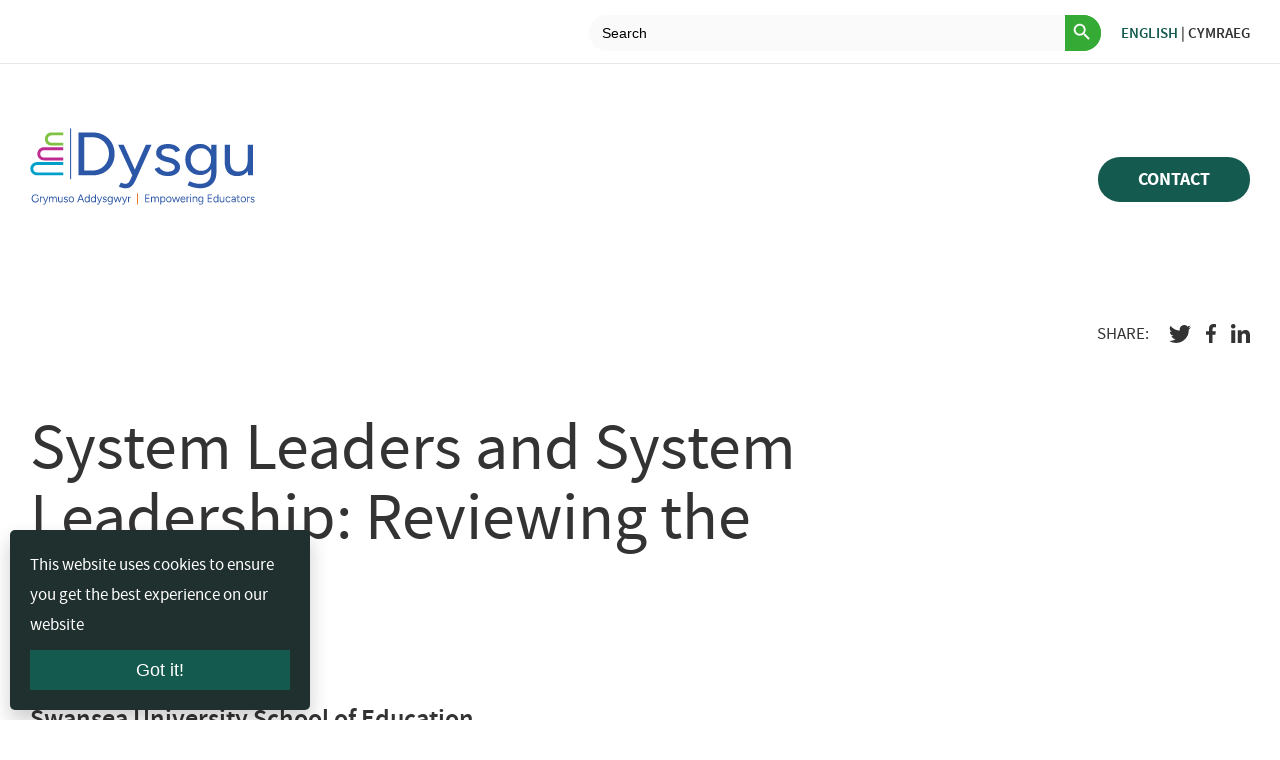

--- FILE ---
content_type: text/html; charset=UTF-8
request_url: https://nael.cymru/en/insight/system-leaders-and-system-leadership/
body_size: 10379
content:
<!DOCTYPE html>
<html class="is-page-default" lang="en-US">

<head>
    <meta charset="utf-8">
    <meta name="viewport"
        content="width=device-width, initial-scale=1, minimum-scale=1, maximum-scale=2, user-scalable=yes">
    <meta name="apple-mobile-web-app-capable" content="no">
    <meta name="apple-mobile-web-app-status-bar-style" content="black-translucent">
    <meta name="apple-mobile-web-app-title" content="Site title">
    <meta name="format-detection" content="telephone=no">
    <meta http-equiv="X-UA-Compatible" content="IE=Edge">
    <meta name="description"
        content="The National Academy for Educational Leadership is a central feature of the education reform journey set out in Our national mission: High standards and aspirations for all, where it is identified by Welsh Government as a key driver of Objective 4: High Quality Teaching and Leadership.">
    <meta name='robots' content='index, follow, max-image-preview:large, max-snippet:-1, max-video-preview:-1' />

	<!-- This site is optimized with the Yoast SEO plugin v26.8 - https://yoast.com/product/yoast-seo-wordpress/ -->
	<title>System Leaders and System Leadership: Reviewing the Evidence</title>
	<link rel="canonical" href="https://nael.cymru/en/insight/system-leaders-and-system-leadership" />
	<meta property="og:locale" content="en_US" />
	<meta property="og:locale:alternate" content="cy" />
	<meta property="og:type" content="article" />
	<meta property="og:title" content="System Leaders and System Leadership: Reviewing the Evidence" />
	<meta property="og:url" content="https://nael.cymru/en/insight/system-leaders-and-system-leadership" />
	<meta property="og:site_name" content="National Leadership Wales" />
	<meta property="article:publisher" content="https://www.facebook.com/NAELCymru/" />
	<meta property="article:modified_time" content="2024-02-09T14:42:44+00:00" />
	<meta property="og:image" content="https://nael.cymru/wp-content/uploads/2021/04/InsightsBLU-GR.jpg" />
	<meta property="og:image:width" content="1182" />
	<meta property="og:image:height" content="1182" />
	<meta property="og:image:type" content="image/jpeg" />
	<meta name="twitter:card" content="summary_large_image" />
	<meta name="twitter:image" content="https://nael.cymru/wp-content/uploads/2021/04/InsightsBLU-GR.jpg" />
	<meta name="twitter:site" content="@naelcymru" />
	<meta name="twitter:label1" content="Est. reading time" />
	<meta name="twitter:data1" content="1 minute" />
	<script type="application/ld+json" class="yoast-schema-graph">{"@context":"https://schema.org","@graph":[{"@type":"WebPage","@id":"https://nael.cymru/cy/insight/system-leaders-and-system-leadership","url":"https://nael.cymru/cy/insight/system-leaders-and-system-leadership","name":"System Leaders and System Leadership: Reviewing the Evidence","isPartOf":{"@id":"https://nael.cymru/en/#website"},"primaryImageOfPage":{"@id":"https://nael.cymru/cy/insight/system-leaders-and-system-leadership#primaryimage"},"image":{"@id":"https://nael.cymru/cy/insight/system-leaders-and-system-leadership#primaryimage"},"thumbnailUrl":"https://nael.cymru/wp-content/uploads/2021/04/InsightsBLU-GR.jpg","datePublished":"2021-04-06T10:05:08+00:00","dateModified":"2024-02-09T14:42:44+00:00","breadcrumb":{"@id":"https://nael.cymru/cy/insight/system-leaders-and-system-leadership#breadcrumb"},"inLanguage":"en-US","potentialAction":[{"@type":"ReadAction","target":["https://nael.cymru/cy/insight/system-leaders-and-system-leadership"]}]},{"@type":"ImageObject","inLanguage":"en-US","@id":"https://nael.cymru/cy/insight/system-leaders-and-system-leadership#primaryimage","url":"https://nael.cymru/wp-content/uploads/2021/04/InsightsBLU-GR.jpg","contentUrl":"https://nael.cymru/wp-content/uploads/2021/04/InsightsBLU-GR.jpg","width":1182,"height":1182,"caption":"System Leadership icon"},{"@type":"BreadcrumbList","@id":"https://nael.cymru/cy/insight/system-leaders-and-system-leadership#breadcrumb","itemListElement":[{"@type":"ListItem","position":1,"name":"Home","item":"https://nael.cymru/cy/"},{"@type":"ListItem","position":2,"name":"Arweinwyr Systemau ac Arweinyddiaeth Systemau: Adolygu&#8217;r Dystiolaeth"}]},{"@type":"WebSite","@id":"https://nael.cymru/en/#website","url":"https://nael.cymru/en/","name":"National Leadership Wales","description":"","potentialAction":[{"@type":"SearchAction","target":{"@type":"EntryPoint","urlTemplate":"https://nael.cymru/en/?s={search_term_string}"},"query-input":{"@type":"PropertyValueSpecification","valueRequired":true,"valueName":"search_term_string"}}],"inLanguage":"en-US"}]}</script>
	<!-- / Yoast SEO plugin. -->


<link rel='dns-prefetch' href='//www.googletagmanager.com' />
<link rel="alternate" title="oEmbed (JSON)" type="application/json+oembed" href="https://nael.cymru/en/wp-json/oembed/1.0/embed?url=https%3A%2F%2Fnael.cymru%2Fen%2Finsight%2Fsystem-leaders-and-system-leadership" />
<link rel="alternate" title="oEmbed (XML)" type="text/xml+oembed" href="https://nael.cymru/en/wp-json/oembed/1.0/embed?url=https%3A%2F%2Fnael.cymru%2Fen%2Finsight%2Fsystem-leaders-and-system-leadership&#038;format=xml" />
<style id='wp-img-auto-sizes-contain-inline-css' type='text/css'>
img:is([sizes=auto i],[sizes^="auto," i]){contain-intrinsic-size:3000px 1500px}
/*# sourceURL=wp-img-auto-sizes-contain-inline-css */
</style>
<style id='wp-emoji-styles-inline-css' type='text/css'>

	img.wp-smiley, img.emoji {
		display: inline !important;
		border: none !important;
		box-shadow: none !important;
		height: 1em !important;
		width: 1em !important;
		margin: 0 0.07em !important;
		vertical-align: -0.1em !important;
		background: none !important;
		padding: 0 !important;
	}
/*# sourceURL=wp-emoji-styles-inline-css */
</style>
<link rel='stylesheet' id='contact-form-7-css' href='https://nael.cymru/wp-content/plugins/contact-form-7/includes/css/styles.css?ver=6.1.4' type='text/css' media='all' />
<style id='contact-form-7-inline-css' type='text/css'>
.wpcf7 .wpcf7-recaptcha iframe {margin-bottom: 0;}.wpcf7 .wpcf7-recaptcha[data-align="center"] > div {margin: 0 auto;}.wpcf7 .wpcf7-recaptcha[data-align="right"] > div {margin: 0 0 0 auto;}
/*# sourceURL=contact-form-7-inline-css */
</style>
<link rel='stylesheet' id='email-subscribers-css' href='https://nael.cymru/wp-content/plugins/email-subscribers/lite/public/css/email-subscribers-public.css?ver=4.7.0' type='text/css' media='all' />
<link rel='stylesheet' id='searchandfilter-css' href='https://nael.cymru/wp-content/plugins/search-filter/style.css?ver=1' type='text/css' media='all' />
<link rel='stylesheet' id='wpm-main-css' href='//nael.cymru/wp-content/plugins/wp-multilang/assets/styles/main.min.css?ver=2.4.25' type='text/css' media='all' />
<link rel='stylesheet' id='ivory-search-styles-css' href='https://nael.cymru/wp-content/plugins/add-search-to-menu/public/css/ivory-search.min.css?ver=5.5.14' type='text/css' media='all' />
<script type="text/javascript" src="https://nael.cymru/wp-includes/js/jquery/jquery.min.js?ver=3.7.1" id="jquery-core-js"></script>
<script type="text/javascript" src="https://nael.cymru/wp-includes/js/jquery/jquery-migrate.min.js?ver=3.4.1" id="jquery-migrate-js"></script>
<script type="text/javascript" id="gainwp-tracking-analytics-events-js-extra">
/* <![CDATA[ */
var gainwpUAEventsData = {"options":{"event_tracking":"1","event_downloads":"zip|mp3*|mpe*g|pdf|docx*|pptx*|xlsx*|rar*","event_bouncerate":0,"aff_tracking":0,"event_affiliates":"/out/","hash_tracking":0,"root_domain":"nael.cymru","event_timeout":100,"event_precision":0,"event_formsubmit":0,"ga_pagescrolldepth_tracking":1,"ga_with_gtag":0}};
//# sourceURL=gainwp-tracking-analytics-events-js-extra
/* ]]> */
</script>
<script type="text/javascript" src="https://nael.cymru/wp-content/plugins/ga-in/front/js/tracking-analytics-events.min.js?ver=5.4.6" id="gainwp-tracking-analytics-events-js"></script>
<script type="text/javascript" src="https://nael.cymru/wp-content/plugins/ga-in/front/js/tracking-scrolldepth.min.js?ver=5.4.6" id="gainwp-pagescrolldepth-tracking-js"></script>
<script type="text/javascript" id="email-subscribers-js-extra">
/* <![CDATA[ */
var es_data = {"messages":{"es_empty_email_notice":"Please enter email address","es_rate_limit_notice":"You need to wait for sometime before subscribing again","es_single_optin_success_message":"Successfully Subscribed.","es_email_exists_notice":"Email Address already exists!","es_unexpected_error_notice":"Oops.. Unexpected error occurred.","es_invalid_email_notice":"Invalid email address","es_try_later_notice":"Please try after some time"},"es_ajax_url":"https://nael.cymru/wp-admin/admin-ajax.php"};
//# sourceURL=email-subscribers-js-extra
/* ]]> */
</script>
<script type="text/javascript" src="https://nael.cymru/wp-content/plugins/email-subscribers/lite/public/js/email-subscribers-public.js?ver=4.7.0" id="email-subscribers-js"></script>
<link rel="https://api.w.org/" href="https://nael.cymru/en/wp-json/" /><meta name="generator" content="Site Kit by Google 1.170.0" /><link rel="alternate" hreflang="x-default" href="https://nael.cymru/en/insight/system-leaders-and-system-leadership/"/>
<link rel="alternate" hreflang="en-us" href="https://nael.cymru/en/insight/system-leaders-and-system-leadership/"/>
<link rel="alternate" hreflang="cy" href="https://nael.cymru/cy/insight/system-leaders-and-system-leadership/"/>
<link rel="icon" href="https://nael.cymru/wp-content/uploads/2021/04/cropped-NAEL_LOGO-ONLY-32x32.png" sizes="32x32" />
<link rel="icon" href="https://nael.cymru/wp-content/uploads/2021/04/cropped-NAEL_LOGO-ONLY-192x192.png" sizes="192x192" />
<link rel="apple-touch-icon" href="https://nael.cymru/wp-content/uploads/2021/04/cropped-NAEL_LOGO-ONLY-180x180.png" />
<meta name="msapplication-TileImage" content="https://nael.cymru/wp-content/uploads/2021/04/cropped-NAEL_LOGO-ONLY-270x270.png" />

<!-- BEGIN GAINWP v5.4.6 Universal Analytics - https://intelligencewp.com/google-analytics-in-wordpress/ -->
<script>
(function(i,s,o,g,r,a,m){i['GoogleAnalyticsObject']=r;i[r]=i[r]||function(){
	(i[r].q=i[r].q||[]).push(arguments)},i[r].l=1*new Date();a=s.createElement(o),
	m=s.getElementsByTagName(o)[0];a.async=1;a.src=g;m.parentNode.insertBefore(a,m)
})(window,document,'script','https://www.google-analytics.com/analytics.js','ga');
  ga('create', 'UA-175241887-1', 'auto');
  ga('send', 'pageview');
</script>
<!-- END GAINWP Universal Analytics -->
			<style type="text/css">
						#is-ajax-search-result-3915 .is-ajax-search-post,
				#is-ajax-search-details-3915 .is-ajax-search-post-details {
				    border-color: #ffffff !important;
				}
                #is-ajax-search-result-3915,
                #is-ajax-search-details-3915 {
                    background-color: #ffffff !important;
                }
						.is-form-id-3915 .is-search-submit:focus,
			.is-form-id-3915 .is-search-submit:hover,
			.is-form-id-3915 .is-search-submit,
            .is-form-id-3915 .is-search-icon {
			color: #ffffff !important;            background-color: #35ab35 !important;            border-color: #fafafa !important;			}
                        	.is-form-id-3915 .is-search-submit path {
					fill: #ffffff !important;            	}
            			.is-form-style-1.is-form-id-3915 .is-search-input:focus,
			.is-form-style-1.is-form-id-3915 .is-search-input:hover,
			.is-form-style-1.is-form-id-3915 .is-search-input,
			.is-form-style-2.is-form-id-3915 .is-search-input:focus,
			.is-form-style-2.is-form-id-3915 .is-search-input:hover,
			.is-form-style-2.is-form-id-3915 .is-search-input,
			.is-form-style-3.is-form-id-3915 .is-search-input:focus,
			.is-form-style-3.is-form-id-3915 .is-search-input:hover,
			.is-form-style-3.is-form-id-3915 .is-search-input,
			.is-form-id-3915 .is-search-input:focus,
			.is-form-id-3915 .is-search-input:hover,
			.is-form-id-3915 .is-search-input {
                                                                border-color: #fafafa !important;                                background-color: #fafafa !important;			}
                        			</style>
		    <link rel="stylesheet" href="https://nael.cymru/wp-content/themes/nlw/css/app.min.css">
    <link rel="stylesheet" href="https://nael.cymru/wp-content/themes/nlw/style.css">
        <style type="text/css">
    .header .insight>a {
        color: #145a4f !important;
    }

    .footer .insight>a {
        text-decoration: underline !important;
    }
    </style>
            <script async src="https://www.googletagmanager.com/gtag/js?id=UA-175241887-1"></script>
    <script>
    window.dataLayer = window.dataLayer || [];

    function gtag() {
        dataLayer.push(arguments);
    }
    gtag('js', new Date());
    gtag('config', 'UA-175241887-1');
    </script>
        <!-- Hotjar Tracking Code for https://nael.cymru/ -->

    <script>
    // (function(h,o,t,j,a,r){
    //
    // 	h.hj=h.hj||function(){(h.hj.q=h.hj.q||[]).push(arguments)};
    //
    // 	h._hjSettings={hjid:2963298,hjsv:6};
    //
    // 	a=o.getElementsByTagName('head')[0];
    //
    // 	r=o.createElement('script');r.async=1;
    //
    // 	r.src=t+h._hjSettings.hjid+j+h._hjSettings.hjsv;
    //
    // 	a.appendChild(r);
    //
    // })(window,document,'https://static.hotjar.com/c/hotjar-','.js?sv=');
    </script>

    <!-- Google Tag Manager -->

    <script>
    (function(w, d, s, l, i) {
        w[l] = w[l] || [];
        w[l].push({
            'gtm.start':

                new Date().getTime(),
            event: 'gtm.js'
        });
        var f = d.getElementsByTagName(s)[0],

            j = d.createElement(s),
            dl = l != 'dataLayer' ? '&l=' + l : '';
        j.async = true;
        j.src =

            'https://www.googletagmanager.com/gtm.js?id=' + i + dl;
        f.parentNode.insertBefore(j, f);

    })(window, document, 'script', 'dataLayer', 'GTM-NX5WV4Z');
    </script>

    <!-- End Google Tag Manager -->
<link rel='stylesheet' id='ivory-ajax-search-styles-css' href='https://nael.cymru/wp-content/plugins/add-search-to-menu/public/css/ivory-ajax-search.min.css?ver=5.5.14' type='text/css' media='all' />
</head>

<body  class="wp-singular insight-template-default single single-insight postid-184 wp-theme-nlw language-en nlw"    id="">
    <p id="cookie-notice">This website uses cookies to ensure you get the best experience on our website<br><button
            tabindex="0" onclick="acceptCookie();">Got it!</button></p>

    <style>
    #cookie-notice {
        color: #fff;
        font-family: inherit;
        background: #20302e;
        padding: 20px;
        position: fixed;
        bottom: 10px;
        left: 10px;
        width: 100%;
        max-width: 300px;
        box-shadow: 0 10px 20px rgba(0, 0, 0, .2);
        border-radius: 5px;
        margin: 0px;
        visibility: hidden;
        z-index: 1000000;
        box-sizing: border-box
    }

    #cookie-notice button {
        color: inherit;
        font-size: 18px;
        background: #145a4f;
        border: 0;
        padding: 10px;
        margin-top: 10px;
        width: 100%;
        cursor: pointer
    }

    #cookie-notice button:hover {
        background: #1a7567;
    }

    @media only screen and (max-width:600px) {
        #cookie-notice {
            max-width: 100%;
            bottom: 0;
            left: 0;
            border-radius: 0
        }
    }
    </style>

    <script>
    function acceptCookie() {
        document.cookie = "cookieaccepted=1; expires=Thu, 18 Dec 2030 12:00:00 UTC; path=/", document.getElementById(
            "cookie-notice").style.visibility = "hidden"
    }
    document.cookie.indexOf("cookieaccepted") < 0 && (document.getElementById("cookie-notice").style.visibility =
        "visible");
    </script>
    <a href="#main" class="skip_to_main_content">Skip to main content</a>
    <div class="app">
        <header class="header">
            <div class="header__top">
                <div class="container">
                    <div class="header__lang">
                        <form data-min-no-for-search=1 data-result-box-max-height=400 data-form-id=3915 class="is-search-form is-form-style is-form-style-3 is-form-id-3915 is-ajax-search" action="https://nael.cymru/en/" method="get" role="search" ><label for="is-search-input-3915"><span class="is-screen-reader-text">Search for:</span><input  type="search" id="is-search-input-3915" name="s" value="" class="is-search-input" placeholder="Search" autocomplete=off /><span class="is-loader-image" style="display: none;background-image:url(https://nael.cymru/wp-content/plugins/add-search-to-menu/public/images/spinner.gif);" ></span></label><button type="submit" class="is-search-submit"><span class="is-screen-reader-text">Search Button</span><span class="is-search-icon"><svg focusable="false" aria-label="Search" xmlns="http://www.w3.org/2000/svg" viewBox="0 0 24 24" width="24px"><path d="M15.5 14h-.79l-.28-.27C15.41 12.59 16 11.11 16 9.5 16 5.91 13.09 3 9.5 3S3 5.91 3 9.5 5.91 16 9.5 16c1.61 0 3.09-.59 4.23-1.57l.27.28v.79l5 4.99L20.49 19l-4.99-5zm-6 0C7.01 14 5 11.99 5 9.5S7.01 5 9.5 5 14 7.01 14 9.5 11.99 14 9.5 14z"></path></svg></span></button><input type="hidden" name="id" value="3915" /></form>                         <a class="header__lang-link current"
                            href="https://nael.cymru/en/insight/system-leaders-and-system-leadership/">English</a>
                        <span class="header__lang-sep">|</span>
                        <a class="header__lang-link"
                            href="https://nael.cymru/cy/insight/system-leaders-and-system-leadership/">Cymraeg</a>
                    </div>
                </div>
            </div>
            <div class="header__main">
                <div class="container">
                    <div class="header__logo">
                        <h1>
                            <a href="https://nael.cymru/en/">
                                <img src="https://nael.cymru/wp-content/themes/nlw/images/Dysgu_Logo_2025.svg"
                                    alt="National Leadership Wales">
                            </a>
                        </h1>
                    </div>
                    <ul class="header__menu is-lg-visible">
                                            </ul>
                    <a class="btn btn-menu header__btn-menu js-btn-popup is-lg-hidden"
                        aria-label="menu for mobile device" href="#mobile-menu"><span></span></a>
                    <div class="header-search">

                    </div>
                                        <a                        class="btn btn-base btn-base--theme-green btn-base--size-medium is-lg-visible"
                        href="https://nael.cymru/contact/">Contact</a>
                                        </div>
            </div>
            <div class="mobile-menu js-popup is-lg-hidden" id="mobile-menu">
                <ul class="header__menu">
                                    </ul>
                <div class="header-search">
                    <button class="btn header-search__toggle is-lg-visible" aria-label="search button">
                        <svg class="icon-search" role="presentation">
                            <use xlink:href="https://nael.cymru/wp-content/themes/nlw/sprites/sprite.svg#icon-search"></use>
                        </svg>
                    </button>
                    <form class="header-search__form" action="https://nael.cymru/en/" method="GET">
                        <input class="header-search__field" aria-label="search bar" type="text" name="s"
                            value="" placeholder="Search">
                    </form>
                </div>
                                <a class="btn btn-base btn-base--theme-green btn-base--size-medium"
                    href="https://nael.cymru/contact/">Contact</a>
                                <a
                    class="btn btn-menu opened mobile-menu__close js-popup-close"><span></span></a>
            </div>
        </header>                
                                
                <section class="container article">
                    <div class="article__share"><span class="article__share-label">Share:</span>
                        <ul class="article__share-list">
                            <li>
                                <a href="https://twitter.com/intent/tweet?text=https://nael.cymru/en/insight/system-leaders-and-system-leadership" target="_blank">
                                    <svg class="icon-twitter">
                                        <use xlink:href="https://nael.cymru/wp-content/themes/nlw/sprites/sprite.svg#icon-twitter"></use>
                                    </svg>
                                </a>
                            </li>
                            <li>
                                <a href="https://www.facebook.com/sharer/sharer.php?u=https://nael.cymru/en/insight/system-leaders-and-system-leadership" target="_blank">
                                    <svg class="icon-facebook-f">
                                        <use xlink:href="https://nael.cymru/wp-content/themes/nlw/sprites/sprite.svg#icon-facebook-f"></use>
                                    </svg>
                                </a>
                            </li>
                            <li>
                                <a href="https://www.linkedin.com/shareArticle?mini=true&url=https://nael.cymru/en/insight/system-leaders-and-system-leadership&title=System Leaders and System Leadership: Reviewing the Evidence&summary=&source=" target="_blank">
                                    <svg class="icon-linkedin-in">
                                        <use xlink:href="https://nael.cymru/wp-content/themes/nlw/sprites/sprite.svg#icon-linkedin-in"></use>
                                    </svg>
                                </a>
                            </li>
                        </ul>
                    </div>
                    <div class="row">
                        <div class="col col-12 col-lg-8">
                                                        <div class="article__section">
                                <h2>System Leaders and System Leadership: Reviewing the Evidence</h2>
<h5 class="p1">Professor Alma Harris<br />
Swansea University School of Education</h5>
<p class="p1">To create a suitable evidence base to inform the development of system leaders / leadership in Wales, the National Academy for Educational Leadership commissioned Professor Alma Harris, a leading expert on educational leadership, to review the international academic and policy literatures and recommend ways that system leaders / leadership can be further developed in Wales.</p>
<p class="p1">The report outlines the findings from a contemporary review of the evidence base on system leader / leadership, providing analysis, commentary, insights (including the insights of country experts) and country specific examples. It is not a systematic review of the literature but rather it outlines the main findings from a contemporary exploration of the evidence base (2010-2020) encompassing peer reviewed articles, books, chapters, and the grey literature. In particular, it focuses upon the roles, responsibilities, actions, functions, and outcomes of system leaders / leadership and offers specific examples of system leaders / leadership from different counties. The report concludes with practical recommendations for developing system leaders / leadership in Wales.</p>
<p><a class="btn btn-base" href="https://develop-naelcymru.spindogs-dev7.co.uk/wp-content/uploads/2024/02/System-Leaders-and-System-Leadership.pdf" target="_blank" rel="noopener">Download paper</a></p>
<div style="padding: 56.25% 0 0 0; position: relative;"><iframe style="position: absolute; top: 0; left: 0; width: 100%; height: 100%;" title="Insight Series: System Leadership" src="https://player.vimeo.com/video/711694161?h=5d6978b81e&#038;badge=0&#038;autopause=0&#038;player_id=0&#038;app_id=58479" frameborder="0" allowfullscreen="allowfullscreen"></iframe></div>
<p><script src="https://player.vimeo.com/api/player.js"></script></p>
                            </div>
                                                    </div>
                        <div class="col col-12 col-lg-3 article__side">
                                                    </div>
                    </div>
                </section>

            </main>

            <footer class="footer">
                <div class="footer__main">
                    <div class="container">
                        <div class="footer__main-top">
                            <div class="footer__logo">
                                <img src="https://nael.cymru/wp-content/themes/nlw/images/Dysgu_Logo_2025_WHITE.svg"
                                    alt="National Leadership Wales">
                            </div>
                            <ul class="socials">
                                                                <li>
                                    <a aria-label="Linkedin button" href="https://www.linkedin.com/company/national-academy-for-educational-leadership/"
                                        target="_blank">
                                        <svg class="icon-linkedin-in">
                                            <use
                                                xlink:href="https://nael.cymru/wp-content/themes/nlw/sprites/sprite.svg#icon-linkedin-in">
                                            </use>
                                        </svg>
                                    </a>
                                </li>
                                                                <li>
                                    <a aria-label="Twitter button" href="https://twitter.com/naelcymru"
                                        target="_blank">
                                        <svg class="icon-twitter">
                                            <use
                                                xlink:href="https://nael.cymru/wp-content/themes/nlw/sprites/sprite.svg#icon-twitter">
                                            </use>
                                        </svg>
                                    </a>
                                </li>
                                                                <li>
                                    <a aria-label="Facebook button" href="https://www.facebook.com/NAELCymru/"
                                        target="_blank">
                                        <svg class="icon-facebook-f">
                                            <use
                                                xlink:href="https://nael.cymru/wp-content/themes/nlw/sprites/sprite.svg#icon-facebook-f">
                                            </use>
                                        </svg>
                                    </a>
                                </li>
                                                            </ul>
                        </div>
                        <div class="row">
                            <div class="col-lg-3 footer__contacts">
                                <p><a href="mailto:DysguEnquiries@Dysgu.llyw.cymru">DysguEnquiries@Dysgu.llyw.cymru</a></p>
                            </div>
                            <div class="col-lg-6 footer__menu">
                                                                <div class="row">
                                                                        <div class="col-12 col-md-6 col-lg-3 footer__menu-col">
                                                                                <div class="footer__menu-title">
                                                                                        <a                                                href="https://nael.cymru/about/">
                                                About                                                </a>
                                                

                                        </div>
                                                                                                                        <!-- removed the role for this ul, for the accessibilty audit -->
                                        <ul class="footer__menu-main">
                                            <li id="menu-item-14906" class="menu-item menu-item-type-post_type menu-item-object-page menu-item-14906"><a href="https://nael.cymru/en/accessibility-statement-for-nael-cymru">Accessibility statement for nael.cymru</a></li>
                                        </ul>
                                                                            </div>
                                                                        <div class="col-12 col-md-6 col-lg-3 footer__menu-col">
                                                                                <div class="footer__menu-title">
                                                                                        <a                                                href="https://nael.cymru/what-we-do/">
                                                What we do                                                </a>
                                                

                                        </div>
                                                                                                                        <!-- removed the role for this ul, for the accessibilty audit -->
                                        <ul class="footer__menu-main">
                                            <li id="menu-item-14907" class="menu-item menu-item-type-post_type menu-item-object-page menu-item-privacy-policy menu-item-14907"><a rel="privacy-policy" href="https://nael.cymru/en/privacy-policy">Privacy Policy</a></li>
                                        </ul>
                                                                            </div>
                                                                        <div class="col-12 col-md-6 col-lg-3 footer__menu-col">
                                                                                <div class="footer__menu-title">
                                                                                        <a                                                href="https://nael.cymru/events/">
                                                Events                                                </a>
                                                

                                        </div>
                                                                                <div class="footer__menu-title">
                                                                                        <a                                                href="https://nael.cymru/news-blog/">
                                                News & Blog                                                </a>
                                                

                                        </div>
                                                                                                                    </div>
                                                                        <div class="col-12 col-md-6 col-lg-3 footer__menu-col">
                                                                                <div class="footer__menu-title">
                                                                                        <a                                                href="https://nael.cymru/resources/">
                                                Resources                                                </a>
                                                

                                        </div>
                                                                                                                        <!-- removed the role for this ul, for the accessibilty audit -->
                                        <ul class="footer__menu-main">
                                            <li id="menu-item-693" class="menu-item menu-item-type-post_type menu-item-object-page menu-item-693"><a href="https://nael.cymru/en/documents">Documents</a></li>
<li id="menu-item-224" class="media menu-item menu-item-type-post_type menu-item-object-page menu-item-224"><a href="https://nael.cymru/en/media">Media</a></li>
                                        </ul>
                                                                            </div>
                                                                    </div>
                                                            </div>
                            <div class="col-12 col-md-6 col-lg-3 footer__subscribe">
                                                                <div class="footer__subscribe-title">Subscribe to our newsletter                                </div>
                                                                <!-- Begin Mailchimp Signup Form -->
                                <div id="mc_embed_signup">
                                    <form
                                        action="https://cymru.us19.list-manage.com/subscribe/post?u=ea6733b7608f506b31d5bf7ef&amp;id=e42560361c"
                                        method="post" id="mc-embedded-subscribe-form" name="mc-embedded-subscribe-form"
                                        class="validate" target="_blank" novalidate>
                                        <div id="mc_embed_signup_scroll">
                                            <div class="mc-field-group">
                                                </label>
                                                <input type="email" value="" name="EMAIL" aria-label="Email address"
                                                    aria-required="true" class="required email"
                                                    placeholder="Your Email Address" id="mce-EMAIL">
                                            </div>
                                            <div id="mce-responses" class="clear">
                                                <div class="response" id="mce-error-response" style="display:none">
                                                </div>
                                                <div class="response" id="mce-success-response" style="display:none">
                                                </div>
                                            </div>
                                            <!-- real people should not fill this in and expect good things - do not remove this or risk form bot signups-->
                                            <div style="position: absolute; left: -5000px;" aria-hidden="true"><input
                                                    type="text" name="b_ea6733b7608f506b31d5bf7ef_e42560361c"
                                                    tabindex="-1" value=""></div>
                                            <div class="clear"><input type="submit" value="SIGN UP" name="subscribe"
                                                    id="mc-embedded-subscribe" class="button "></div>
                                        </div>
                                    </form>
                                </div>

                                <!--End mc_embed_signup-->
                            </div>
                        </div>
                    </div>
                </div>
                <div class="footer__bottom">
                    <div class="container">
                        <div class="row">
                            <div class="col-lg-6 order-lg-2">
                                <!-- removed the role for this ul, for the accessibilty audit -->
                                <ul class="footer__bottom-menu">
                                    <li id="menu-item-446" class="menu-item menu-item-type-post_type menu-item-object-page menu-item-446"><a href="https://nael.cymru/en/terms-of-service">Terms of Service</a></li>
<li id="menu-item-445" class="menu-item menu-item-type-post_type menu-item-object-page menu-item-privacy-policy menu-item-445"><a rel="privacy-policy" href="https://nael.cymru/en/privacy-policy">Privacy Policy</a></li>
<li id="menu-item-12193" class="menu-item menu-item-type-post_type menu-item-object-page menu-item-12193"><a href="https://nael.cymru/en/accessibility-statement-for-nael-cymru">Accessibility statement for nael.cymru</a></li>
<li id="menu-item-444" class="menu-item menu-item-type-post_type menu-item-object-page menu-item-444"><a href="https://nael.cymru/en/security">Security</a></li>
<li id="menu-item-443" class="menu-item menu-item-type-post_type menu-item-object-page menu-item-443"><a href="https://nael.cymru/en/sitemap">Sitemap</a></li>
                                </ul>
                            </div>
                            <div class="col-lg-6 footer__bottom-copyright order-lg-1">
                                Copyright 2021 National Leadership Wales.  All Rights Reserved</div>
                        </div>
                    </div>
                </div>
            </footer>
            </div>

            <script src="https://nael.cymru/wp-content/themes/nlw/js/jquery-3.3.1.min.js"></script>
            <script src="https://nael.cymru/wp-content/themes/nlw/js/plugins.min.js"></script>
            <script src="https://nael.cymru/wp-content/themes/nlw/js/app.min.js"></script>
            <script src="https://nael.cymru/wp-content/themes/nlw/js/template.js"></script>



            <!-- Google Tag Manager (noscript) -->

            <!--<noscript><iframe src=https://www.googletagmanager.com/ns.html?id=GTM-NX5WV4Z height="0" width="0" style="display:none;visibility:hidden"></iframe></noscript>-->

            <!-- End Google Tag Manager (noscript) -->
            <script type="speculationrules">
{"prefetch":[{"source":"document","where":{"and":[{"href_matches":"/en/*"},{"not":{"href_matches":["/wp-*.php","/wp-admin/*","/wp-content/uploads/*","/wp-content/*","/wp-content/plugins/*","/wp-content/themes/nlw/*","/en/*\\?(.+)"]}},{"not":{"selector_matches":"a[rel~=\"nofollow\"]"}},{"not":{"selector_matches":".no-prefetch, .no-prefetch a"}}]},"eagerness":"conservative"}]}
</script>
<script type="text/javascript" src="https://nael.cymru/wp-includes/js/dist/hooks.min.js?ver=dd5603f07f9220ed27f1" id="wp-hooks-js"></script>
<script type="text/javascript" src="https://nael.cymru/wp-includes/js/dist/i18n.min.js?ver=c26c3dc7bed366793375" id="wp-i18n-js"></script>
<script type="text/javascript" id="wp-i18n-js-after">
/* <![CDATA[ */
wp.i18n.setLocaleData( { 'text direction\u0004ltr': [ 'ltr' ] } );
//# sourceURL=wp-i18n-js-after
/* ]]> */
</script>
<script type="text/javascript" src="https://nael.cymru/wp-content/plugins/contact-form-7/includes/swv/js/index.js?ver=6.1.4" id="swv-js"></script>
<script type="text/javascript" id="contact-form-7-js-before">
/* <![CDATA[ */
var wpcf7 = {
    "api": {
        "root": "https:\/\/nael.cymru\/en\/wp-json\/",
        "namespace": "contact-form-7\/v1"
    }
};
//# sourceURL=contact-form-7-js-before
/* ]]> */
</script>
<script type="text/javascript" src="https://nael.cymru/wp-content/plugins/contact-form-7/includes/js/index.js?ver=6.1.4" id="contact-form-7-js"></script>
<script type="text/javascript" id="wpm-switcher-block-script-js-extra">
/* <![CDATA[ */
var wpm_localize_data = {"wpm_block_switch_nonce":"eff9cb390a","ajax_url":"https://nael.cymru/wp-admin/admin-ajax.php","current_url":"https://nael.cymru/en/insight/system-leaders-and-system-leadership/"};
//# sourceURL=wpm-switcher-block-script-js-extra
/* ]]> */
</script>
<script type="text/javascript" src="https://nael.cymru/wp-content/plugins/wp-multilang/assets/blocks/language-switcher/js/switcher-block.min.js?ver=2.4.25" id="wpm-switcher-block-script-js"></script>
<script type="text/javascript" id="ivory-search-scripts-js-extra">
/* <![CDATA[ */
var IvorySearchVars = {"is_analytics_enabled":"1"};
//# sourceURL=ivory-search-scripts-js-extra
/* ]]> */
</script>
<script type="text/javascript" src="https://nael.cymru/wp-content/plugins/add-search-to-menu/public/js/ivory-search.min.js?ver=5.5.14" id="ivory-search-scripts-js"></script>
<script type="text/javascript" id="ivory-ajax-search-scripts-js-extra">
/* <![CDATA[ */
var IvoryAjaxVars = {"ajaxurl":"https://nael.cymru/wp-admin/admin-ajax.php","ajax_nonce":"1cacc16a8b"};
//# sourceURL=ivory-ajax-search-scripts-js-extra
/* ]]> */
</script>
<script type="text/javascript" src="https://nael.cymru/wp-content/plugins/add-search-to-menu/public/js/ivory-ajax-search.min.js?ver=5.5.14" id="ivory-ajax-search-scripts-js"></script>
<script id="wp-emoji-settings" type="application/json">
{"baseUrl":"https://s.w.org/images/core/emoji/17.0.2/72x72/","ext":".png","svgUrl":"https://s.w.org/images/core/emoji/17.0.2/svg/","svgExt":".svg","source":{"concatemoji":"https://nael.cymru/wp-includes/js/wp-emoji-release.min.js?ver=6.9"}}
</script>
<script type="module">
/* <![CDATA[ */
/*! This file is auto-generated */
const a=JSON.parse(document.getElementById("wp-emoji-settings").textContent),o=(window._wpemojiSettings=a,"wpEmojiSettingsSupports"),s=["flag","emoji"];function i(e){try{var t={supportTests:e,timestamp:(new Date).valueOf()};sessionStorage.setItem(o,JSON.stringify(t))}catch(e){}}function c(e,t,n){e.clearRect(0,0,e.canvas.width,e.canvas.height),e.fillText(t,0,0);t=new Uint32Array(e.getImageData(0,0,e.canvas.width,e.canvas.height).data);e.clearRect(0,0,e.canvas.width,e.canvas.height),e.fillText(n,0,0);const a=new Uint32Array(e.getImageData(0,0,e.canvas.width,e.canvas.height).data);return t.every((e,t)=>e===a[t])}function p(e,t){e.clearRect(0,0,e.canvas.width,e.canvas.height),e.fillText(t,0,0);var n=e.getImageData(16,16,1,1);for(let e=0;e<n.data.length;e++)if(0!==n.data[e])return!1;return!0}function u(e,t,n,a){switch(t){case"flag":return n(e,"\ud83c\udff3\ufe0f\u200d\u26a7\ufe0f","\ud83c\udff3\ufe0f\u200b\u26a7\ufe0f")?!1:!n(e,"\ud83c\udde8\ud83c\uddf6","\ud83c\udde8\u200b\ud83c\uddf6")&&!n(e,"\ud83c\udff4\udb40\udc67\udb40\udc62\udb40\udc65\udb40\udc6e\udb40\udc67\udb40\udc7f","\ud83c\udff4\u200b\udb40\udc67\u200b\udb40\udc62\u200b\udb40\udc65\u200b\udb40\udc6e\u200b\udb40\udc67\u200b\udb40\udc7f");case"emoji":return!a(e,"\ud83e\u1fac8")}return!1}function f(e,t,n,a){let r;const o=(r="undefined"!=typeof WorkerGlobalScope&&self instanceof WorkerGlobalScope?new OffscreenCanvas(300,150):document.createElement("canvas")).getContext("2d",{willReadFrequently:!0}),s=(o.textBaseline="top",o.font="600 32px Arial",{});return e.forEach(e=>{s[e]=t(o,e,n,a)}),s}function r(e){var t=document.createElement("script");t.src=e,t.defer=!0,document.head.appendChild(t)}a.supports={everything:!0,everythingExceptFlag:!0},new Promise(t=>{let n=function(){try{var e=JSON.parse(sessionStorage.getItem(o));if("object"==typeof e&&"number"==typeof e.timestamp&&(new Date).valueOf()<e.timestamp+604800&&"object"==typeof e.supportTests)return e.supportTests}catch(e){}return null}();if(!n){if("undefined"!=typeof Worker&&"undefined"!=typeof OffscreenCanvas&&"undefined"!=typeof URL&&URL.createObjectURL&&"undefined"!=typeof Blob)try{var e="postMessage("+f.toString()+"("+[JSON.stringify(s),u.toString(),c.toString(),p.toString()].join(",")+"));",a=new Blob([e],{type:"text/javascript"});const r=new Worker(URL.createObjectURL(a),{name:"wpTestEmojiSupports"});return void(r.onmessage=e=>{i(n=e.data),r.terminate(),t(n)})}catch(e){}i(n=f(s,u,c,p))}t(n)}).then(e=>{for(const n in e)a.supports[n]=e[n],a.supports.everything=a.supports.everything&&a.supports[n],"flag"!==n&&(a.supports.everythingExceptFlag=a.supports.everythingExceptFlag&&a.supports[n]);var t;a.supports.everythingExceptFlag=a.supports.everythingExceptFlag&&!a.supports.flag,a.supports.everything||((t=a.source||{}).concatemoji?r(t.concatemoji):t.wpemoji&&t.twemoji&&(r(t.twemoji),r(t.wpemoji)))});
//# sourceURL=https://nael.cymru/wp-includes/js/wp-emoji-loader.min.js
/* ]]> */
</script>
            <script>
(function() {
    var s = document.createElement('script');
    var h = document.querySelector('head') || document.body;
    s.src = 'https://acsbapp.com/apps/app/dist/js/app.js';
    s.async = true;
    s.onload = function() {
        acsbJS.init({
            statementLink: '',
            footerHtml: '',
            hideMobile: false,
            hideTrigger: false,
            disableBgProcess: false,
            language: 'en',
            position: 'left',
            leadColor: '#146FF8',
            triggerColor: '#146FF8',
            triggerRadius: '50%',
            triggerPositionX: 'left',
            triggerPositionY: 'bottom',
            triggerIcon: 'people',
            triggerSize: 'bottom',
            triggerOffsetX: 20,
            triggerOffsetY: 20,
            mobile: {
                triggerSize: 'small',
                triggerPositionX: 'right',
                triggerPositionY: 'bottom',
                triggerOffsetX: 10,
                triggerOffsetY: 10,
                triggerRadius: '20'
            }
        });
    };
    h.appendChild(s);
})();
            </script>
            </body>

            </html>

--- FILE ---
content_type: text/html; charset=UTF-8
request_url: https://player.vimeo.com/video/711694161?h=5d6978b81e&badge=0&autopause=0&player_id=0&app_id=58479
body_size: 7028
content:
<!DOCTYPE html>
<html lang="en">
<head>
  <meta charset="utf-8">
  <meta name="viewport" content="width=device-width,initial-scale=1,user-scalable=yes">
  
  <link rel="canonical" href="https://player.vimeo.com/video/711694161">
  <meta name="googlebot" content="noindex,indexifembedded">
  
  
  <title>Insight Series: System Leadership on Vimeo</title>
  <style>
      body, html, .player, .fallback {
          overflow: hidden;
          width: 100%;
          height: 100%;
          margin: 0;
          padding: 0;
      }
      .fallback {
          
              background-color: transparent;
          
      }
      .player.loading { opacity: 0; }
      .fallback iframe {
          position: fixed;
          left: 0;
          top: 0;
          width: 100%;
          height: 100%;
      }
  </style>
  <link rel="modulepreload" href="https://f.vimeocdn.com/p/4.46.25/js/player.module.js" crossorigin="anonymous">
  <link rel="modulepreload" href="https://f.vimeocdn.com/p/4.46.25/js/vendor.module.js" crossorigin="anonymous">
  <link rel="preload" href="https://f.vimeocdn.com/p/4.46.25/css/player.css" as="style">
</head>

<body>


<div class="vp-placeholder">
    <style>
        .vp-placeholder,
        .vp-placeholder-thumb,
        .vp-placeholder-thumb::before,
        .vp-placeholder-thumb::after {
            position: absolute;
            top: 0;
            bottom: 0;
            left: 0;
            right: 0;
        }
        .vp-placeholder {
            visibility: hidden;
            width: 100%;
            max-height: 100%;
            height: calc(1080 / 1920 * 100vw);
            max-width: calc(1920 / 1080 * 100vh);
            margin: auto;
        }
        .vp-placeholder-carousel {
            display: none;
            background-color: #000;
            position: absolute;
            left: 0;
            right: 0;
            bottom: -60px;
            height: 60px;
        }
    </style>

    

    
        <style>
            .vp-placeholder-thumb {
                overflow: hidden;
                width: 100%;
                max-height: 100%;
                margin: auto;
            }
            .vp-placeholder-thumb::before,
            .vp-placeholder-thumb::after {
                content: "";
                display: block;
                filter: blur(7px);
                margin: 0;
                background: url(https://i.vimeocdn.com/video/1435035930-63a9386cd44a7cbc9b14ec83746eb2483b7daea952c10e7c8563d5598e346036-d?mw=80&q=85) 50% 50% / contain no-repeat;
            }
            .vp-placeholder-thumb::before {
                 
                margin: -30px;
            }
        </style>
    

    <div class="vp-placeholder-thumb"></div>
    <div class="vp-placeholder-carousel"></div>
    <script>function placeholderInit(t,h,d,s,n,o){var i=t.querySelector(".vp-placeholder"),v=t.querySelector(".vp-placeholder-thumb");if(h){var p=function(){try{return window.self!==window.top}catch(a){return!0}}(),w=200,y=415,r=60;if(!p&&window.innerWidth>=w&&window.innerWidth<y){i.style.bottom=r+"px",i.style.maxHeight="calc(100vh - "+r+"px)",i.style.maxWidth="calc("+n+" / "+o+" * (100vh - "+r+"px))";var f=t.querySelector(".vp-placeholder-carousel");f.style.display="block"}}if(d){var e=new Image;e.onload=function(){var a=n/o,c=e.width/e.height;if(c<=.95*a||c>=1.05*a){var l=i.getBoundingClientRect(),g=l.right-l.left,b=l.bottom-l.top,m=window.innerWidth/g*100,x=window.innerHeight/b*100;v.style.height="calc("+e.height+" / "+e.width+" * "+m+"vw)",v.style.maxWidth="calc("+e.width+" / "+e.height+" * "+x+"vh)"}i.style.visibility="visible"},e.src=s}else i.style.visibility="visible"}
</script>
    <script>placeholderInit(document,  false ,  true , "https://i.vimeocdn.com/video/1435035930-63a9386cd44a7cbc9b14ec83746eb2483b7daea952c10e7c8563d5598e346036-d?mw=80\u0026q=85",  1920 ,  1080 );</script>
</div>

<div id="player" class="player"></div>
<script>window.playerConfig = {"cdn_url":"https://f.vimeocdn.com","vimeo_api_url":"api.vimeo.com","request":{"files":{"dash":{"cdns":{"akfire_interconnect_quic":{"avc_url":"https://vod-adaptive-ak.vimeocdn.com/exp=1769628273~acl=%2F88e04459-5bf7-4b0d-afdc-476d47bf0488%2Fpsid%3D1040c50e470ad4811a498233590f19eb6b24176f3969f7b83409c9f3ef077434%2F%2A~hmac=57cd00665c8b2839401e8bc9ea2b09b9a4dd12e414111bb89870aea1d1f155a3/88e04459-5bf7-4b0d-afdc-476d47bf0488/psid=1040c50e470ad4811a498233590f19eb6b24176f3969f7b83409c9f3ef077434/v2/playlist/av/primary/prot/cXNyPTE/playlist.json?omit=av1-hevc\u0026pathsig=8c953e4f~2eKmBAnu5TxdvZphhntiA4RM8d2_kB0_suMdd8R-fgk\u0026qsr=1\u0026r=dXM%3D\u0026rh=bwYrP","origin":"gcs","url":"https://vod-adaptive-ak.vimeocdn.com/exp=1769628273~acl=%2F88e04459-5bf7-4b0d-afdc-476d47bf0488%2Fpsid%3D1040c50e470ad4811a498233590f19eb6b24176f3969f7b83409c9f3ef077434%2F%2A~hmac=57cd00665c8b2839401e8bc9ea2b09b9a4dd12e414111bb89870aea1d1f155a3/88e04459-5bf7-4b0d-afdc-476d47bf0488/psid=1040c50e470ad4811a498233590f19eb6b24176f3969f7b83409c9f3ef077434/v2/playlist/av/primary/prot/cXNyPTE/playlist.json?pathsig=8c953e4f~2eKmBAnu5TxdvZphhntiA4RM8d2_kB0_suMdd8R-fgk\u0026qsr=1\u0026r=dXM%3D\u0026rh=bwYrP"},"fastly_skyfire":{"avc_url":"https://skyfire.vimeocdn.com/1769628273-0x43b6f735313dffe9383d698585e1945b5d26b6de/88e04459-5bf7-4b0d-afdc-476d47bf0488/psid=1040c50e470ad4811a498233590f19eb6b24176f3969f7b83409c9f3ef077434/v2/playlist/av/primary/prot/cXNyPTE/playlist.json?omit=av1-hevc\u0026pathsig=8c953e4f~2eKmBAnu5TxdvZphhntiA4RM8d2_kB0_suMdd8R-fgk\u0026qsr=1\u0026r=dXM%3D\u0026rh=bwYrP","origin":"gcs","url":"https://skyfire.vimeocdn.com/1769628273-0x43b6f735313dffe9383d698585e1945b5d26b6de/88e04459-5bf7-4b0d-afdc-476d47bf0488/psid=1040c50e470ad4811a498233590f19eb6b24176f3969f7b83409c9f3ef077434/v2/playlist/av/primary/prot/cXNyPTE/playlist.json?pathsig=8c953e4f~2eKmBAnu5TxdvZphhntiA4RM8d2_kB0_suMdd8R-fgk\u0026qsr=1\u0026r=dXM%3D\u0026rh=bwYrP"}},"default_cdn":"akfire_interconnect_quic","separate_av":true,"streams":[{"profile":"f9e4a5d7-8043-4af3-b231-641ca735a130","id":"ab46d307-3f96-4de1-aeb4-2763fb87b112","fps":25,"quality":"540p"},{"profile":"c3347cdf-6c91-4ab3-8d56-737128e7a65f","id":"23fc818b-4873-475e-a005-bfdd06269eda","fps":25,"quality":"360p"},{"profile":"5ff7441f-4973-4241-8c2e-976ef4a572b0","id":"3eafc402-8659-4ec3-9dee-104dcbd87d5b","fps":25,"quality":"1080p"},{"profile":"f3f6f5f0-2e6b-4e90-994e-842d1feeabc0","id":"fc52b02c-d90b-4632-b0fa-58f21826dd2c","fps":25,"quality":"720p"},{"profile":"d0b41bac-2bf2-4310-8113-df764d486192","id":"f616db5c-8706-4c3e-a3c9-2ece10d5ce1c","fps":25,"quality":"240p"}],"streams_avc":[{"profile":"d0b41bac-2bf2-4310-8113-df764d486192","id":"f616db5c-8706-4c3e-a3c9-2ece10d5ce1c","fps":25,"quality":"240p"},{"profile":"f9e4a5d7-8043-4af3-b231-641ca735a130","id":"ab46d307-3f96-4de1-aeb4-2763fb87b112","fps":25,"quality":"540p"},{"profile":"c3347cdf-6c91-4ab3-8d56-737128e7a65f","id":"23fc818b-4873-475e-a005-bfdd06269eda","fps":25,"quality":"360p"},{"profile":"5ff7441f-4973-4241-8c2e-976ef4a572b0","id":"3eafc402-8659-4ec3-9dee-104dcbd87d5b","fps":25,"quality":"1080p"},{"profile":"f3f6f5f0-2e6b-4e90-994e-842d1feeabc0","id":"fc52b02c-d90b-4632-b0fa-58f21826dd2c","fps":25,"quality":"720p"}]},"hls":{"captions":"https://vod-adaptive-ak.vimeocdn.com/exp=1769628273~acl=%2F88e04459-5bf7-4b0d-afdc-476d47bf0488%2Fpsid%3D1040c50e470ad4811a498233590f19eb6b24176f3969f7b83409c9f3ef077434%2F%2A~hmac=57cd00665c8b2839401e8bc9ea2b09b9a4dd12e414111bb89870aea1d1f155a3/88e04459-5bf7-4b0d-afdc-476d47bf0488/psid=1040c50e470ad4811a498233590f19eb6b24176f3969f7b83409c9f3ef077434/v2/playlist/av/primary/sub/136504284-c-en-x-autogen/prot/cXNyPTE/playlist.m3u8?ext-subs=1\u0026locale=en\u0026omit=opus\u0026pathsig=8c953e4f~JCGtSj-wPomMAU8D23rMxuLPa0vX9uHN1T5ZXbxYlkM\u0026qsr=1\u0026r=dXM%3D\u0026rh=bwYrP\u0026sf=fmp4","cdns":{"akfire_interconnect_quic":{"avc_url":"https://vod-adaptive-ak.vimeocdn.com/exp=1769628273~acl=%2F88e04459-5bf7-4b0d-afdc-476d47bf0488%2Fpsid%3D1040c50e470ad4811a498233590f19eb6b24176f3969f7b83409c9f3ef077434%2F%2A~hmac=57cd00665c8b2839401e8bc9ea2b09b9a4dd12e414111bb89870aea1d1f155a3/88e04459-5bf7-4b0d-afdc-476d47bf0488/psid=1040c50e470ad4811a498233590f19eb6b24176f3969f7b83409c9f3ef077434/v2/playlist/av/primary/sub/136504284-c-en-x-autogen/prot/cXNyPTE/playlist.m3u8?ext-subs=1\u0026locale=en\u0026omit=av1-hevc-opus\u0026pathsig=8c953e4f~JCGtSj-wPomMAU8D23rMxuLPa0vX9uHN1T5ZXbxYlkM\u0026qsr=1\u0026r=dXM%3D\u0026rh=bwYrP\u0026sf=fmp4","captions":"https://vod-adaptive-ak.vimeocdn.com/exp=1769628273~acl=%2F88e04459-5bf7-4b0d-afdc-476d47bf0488%2Fpsid%3D1040c50e470ad4811a498233590f19eb6b24176f3969f7b83409c9f3ef077434%2F%2A~hmac=57cd00665c8b2839401e8bc9ea2b09b9a4dd12e414111bb89870aea1d1f155a3/88e04459-5bf7-4b0d-afdc-476d47bf0488/psid=1040c50e470ad4811a498233590f19eb6b24176f3969f7b83409c9f3ef077434/v2/playlist/av/primary/sub/136504284-c-en-x-autogen/prot/cXNyPTE/playlist.m3u8?ext-subs=1\u0026locale=en\u0026omit=opus\u0026pathsig=8c953e4f~JCGtSj-wPomMAU8D23rMxuLPa0vX9uHN1T5ZXbxYlkM\u0026qsr=1\u0026r=dXM%3D\u0026rh=bwYrP\u0026sf=fmp4","origin":"gcs","url":"https://vod-adaptive-ak.vimeocdn.com/exp=1769628273~acl=%2F88e04459-5bf7-4b0d-afdc-476d47bf0488%2Fpsid%3D1040c50e470ad4811a498233590f19eb6b24176f3969f7b83409c9f3ef077434%2F%2A~hmac=57cd00665c8b2839401e8bc9ea2b09b9a4dd12e414111bb89870aea1d1f155a3/88e04459-5bf7-4b0d-afdc-476d47bf0488/psid=1040c50e470ad4811a498233590f19eb6b24176f3969f7b83409c9f3ef077434/v2/playlist/av/primary/sub/136504284-c-en-x-autogen/prot/cXNyPTE/playlist.m3u8?ext-subs=1\u0026locale=en\u0026omit=opus\u0026pathsig=8c953e4f~JCGtSj-wPomMAU8D23rMxuLPa0vX9uHN1T5ZXbxYlkM\u0026qsr=1\u0026r=dXM%3D\u0026rh=bwYrP\u0026sf=fmp4"},"fastly_skyfire":{"avc_url":"https://skyfire.vimeocdn.com/1769628273-0x43b6f735313dffe9383d698585e1945b5d26b6de/88e04459-5bf7-4b0d-afdc-476d47bf0488/psid=1040c50e470ad4811a498233590f19eb6b24176f3969f7b83409c9f3ef077434/v2/playlist/av/primary/sub/136504284-c-en-x-autogen/prot/cXNyPTE/playlist.m3u8?ext-subs=1\u0026locale=en\u0026omit=av1-hevc-opus\u0026pathsig=8c953e4f~JCGtSj-wPomMAU8D23rMxuLPa0vX9uHN1T5ZXbxYlkM\u0026qsr=1\u0026r=dXM%3D\u0026rh=bwYrP\u0026sf=fmp4","captions":"https://skyfire.vimeocdn.com/1769628273-0x43b6f735313dffe9383d698585e1945b5d26b6de/88e04459-5bf7-4b0d-afdc-476d47bf0488/psid=1040c50e470ad4811a498233590f19eb6b24176f3969f7b83409c9f3ef077434/v2/playlist/av/primary/sub/136504284-c-en-x-autogen/prot/cXNyPTE/playlist.m3u8?ext-subs=1\u0026locale=en\u0026omit=opus\u0026pathsig=8c953e4f~JCGtSj-wPomMAU8D23rMxuLPa0vX9uHN1T5ZXbxYlkM\u0026qsr=1\u0026r=dXM%3D\u0026rh=bwYrP\u0026sf=fmp4","origin":"gcs","url":"https://skyfire.vimeocdn.com/1769628273-0x43b6f735313dffe9383d698585e1945b5d26b6de/88e04459-5bf7-4b0d-afdc-476d47bf0488/psid=1040c50e470ad4811a498233590f19eb6b24176f3969f7b83409c9f3ef077434/v2/playlist/av/primary/sub/136504284-c-en-x-autogen/prot/cXNyPTE/playlist.m3u8?ext-subs=1\u0026locale=en\u0026omit=opus\u0026pathsig=8c953e4f~JCGtSj-wPomMAU8D23rMxuLPa0vX9uHN1T5ZXbxYlkM\u0026qsr=1\u0026r=dXM%3D\u0026rh=bwYrP\u0026sf=fmp4"}},"default_cdn":"akfire_interconnect_quic","separate_av":true}},"file_codecs":{"av1":[],"avc":["f616db5c-8706-4c3e-a3c9-2ece10d5ce1c","ab46d307-3f96-4de1-aeb4-2763fb87b112","23fc818b-4873-475e-a005-bfdd06269eda","3eafc402-8659-4ec3-9dee-104dcbd87d5b","fc52b02c-d90b-4632-b0fa-58f21826dd2c"],"hevc":{"dvh1":[],"hdr":[],"sdr":[]}},"lang":"en","referrer":"https://nael.cymru/en/insight/system-leaders-and-system-leadership/","cookie_domain":".vimeo.com","signature":"8cf1fa4f54fd78de9582d69e7be6c5a5","timestamp":1769624673,"expires":3600,"text_tracks":[{"id":136504284,"lang":"en-x-autogen","url":"https://captions.vimeo.com/captions/136504284.vtt?expires=1769628273\u0026sig=59df38aee9f7bd4a0dfd573806b40fb05e228336","kind":"captions","label":"English (auto-generated)","provenance":"ai_generated","default":true}],"thumb_preview":{"url":"https://videoapi-sprites.vimeocdn.com/video-sprites/image/eb433b04-2b92-419f-a99f-58abf1cd6714.0.jpeg?ClientID=sulu\u0026Expires=1769627908\u0026Signature=a05a101a87ef71695f62322478d86060538ba9f7","height":2640,"width":4686,"frame_height":240,"frame_width":426,"columns":11,"frames":120},"currency":"USD","session":"3fdf0ac6c7b780ac203387bf5bd551164d9e803a1769624673","cookie":{"volume":1,"quality":null,"hd":0,"captions":null,"transcript":null,"captions_styles":{"color":null,"fontSize":null,"fontFamily":null,"fontOpacity":null,"bgOpacity":null,"windowColor":null,"windowOpacity":null,"bgColor":null,"edgeStyle":null},"audio_language":null,"audio_kind":null,"qoe_survey_vote":0},"build":{"backend":"31e9776","js":"4.46.25"},"urls":{"js":"https://f.vimeocdn.com/p/4.46.25/js/player.js","js_base":"https://f.vimeocdn.com/p/4.46.25/js","js_module":"https://f.vimeocdn.com/p/4.46.25/js/player.module.js","js_vendor_module":"https://f.vimeocdn.com/p/4.46.25/js/vendor.module.js","locales_js":{"de-DE":"https://f.vimeocdn.com/p/4.46.25/js/player.de-DE.js","en":"https://f.vimeocdn.com/p/4.46.25/js/player.js","es":"https://f.vimeocdn.com/p/4.46.25/js/player.es.js","fr-FR":"https://f.vimeocdn.com/p/4.46.25/js/player.fr-FR.js","ja-JP":"https://f.vimeocdn.com/p/4.46.25/js/player.ja-JP.js","ko-KR":"https://f.vimeocdn.com/p/4.46.25/js/player.ko-KR.js","pt-BR":"https://f.vimeocdn.com/p/4.46.25/js/player.pt-BR.js","zh-CN":"https://f.vimeocdn.com/p/4.46.25/js/player.zh-CN.js"},"ambisonics_js":"https://f.vimeocdn.com/p/external/ambisonics.min.js","barebone_js":"https://f.vimeocdn.com/p/4.46.25/js/barebone.js","chromeless_js":"https://f.vimeocdn.com/p/4.46.25/js/chromeless.js","three_js":"https://f.vimeocdn.com/p/external/three.rvimeo.min.js","vuid_js":"https://f.vimeocdn.com/js_opt/modules/utils/vuid.min.js","hive_sdk":"https://f.vimeocdn.com/p/external/hive-sdk.js","hive_interceptor":"https://f.vimeocdn.com/p/external/hive-interceptor.js","proxy":"https://player.vimeo.com/static/proxy.html","css":"https://f.vimeocdn.com/p/4.46.25/css/player.css","chromeless_css":"https://f.vimeocdn.com/p/4.46.25/css/chromeless.css","fresnel":"https://arclight.vimeo.com/add/player-stats","player_telemetry_url":"https://arclight.vimeo.com/player-events","telemetry_base":"https://lensflare.vimeo.com"},"flags":{"plays":1,"dnt":0,"autohide_controls":0,"preload_video":"metadata_on_hover","qoe_survey_forced":0,"ai_widget":0,"ecdn_delta_updates":0,"disable_mms":0,"check_clip_skipping_forward":0},"country":"US","client":{"ip":"18.218.160.7"},"ab_tests":{"cross_origin_texttracks":{"group":"variant","track":false,"data":null}},"atid":"545075897.1769624673","ai_widget_signature":"fe6bb8acb403963101823f0a3e1e2e48ffe563b631532817335cab2e59398576_1769628273","config_refresh_url":"https://player.vimeo.com/video/711694161/config/request?atid=545075897.1769624673\u0026expires=3600\u0026referrer=https%3A%2F%2Fnael.cymru%2Fen%2Finsight%2Fsystem-leaders-and-system-leadership%2F\u0026session=3fdf0ac6c7b780ac203387bf5bd551164d9e803a1769624673\u0026signature=8cf1fa4f54fd78de9582d69e7be6c5a5\u0026time=1769624673\u0026v=1"},"player_url":"player.vimeo.com","video":{"id":711694161,"title":"Insight Series: System Leadership","width":1920,"height":1080,"duration":239,"url":"https://vimeo.com/711694161","share_url":"https://vimeo.com/711694161","embed_code":"\u003ciframe title=\"vimeo-player\" src=\"https://player.vimeo.com/video/711694161?h=5d6978b81e\" width=\"640\" height=\"360\" frameborder=\"0\" referrerpolicy=\"strict-origin-when-cross-origin\" allow=\"autoplay; fullscreen; picture-in-picture; clipboard-write; encrypted-media; web-share\"   allowfullscreen\u003e\u003c/iframe\u003e","default_to_hd":0,"privacy":"anybody","embed_permission":"public","thumbnail_url":"https://i.vimeocdn.com/video/1435035930-63a9386cd44a7cbc9b14ec83746eb2483b7daea952c10e7c8563d5598e346036-d","owner":{"id":168459151,"name":"NAEL Cymru","img":"https://i.vimeocdn.com/portrait/68327697_60x60?subrect=41%2C14%2C520%2C493\u0026r=cover\u0026sig=f711d23c728cd43dae91e55650e5f375d6e75ea0f89988b753a3eceed70db213\u0026v=1\u0026region=us","img_2x":"https://i.vimeocdn.com/portrait/68327697_60x60?subrect=41%2C14%2C520%2C493\u0026r=cover\u0026sig=f711d23c728cd43dae91e55650e5f375d6e75ea0f89988b753a3eceed70db213\u0026v=1\u0026region=us","url":"https://vimeo.com/user168459151","account_type":"pro"},"spatial":0,"live_event":null,"version":{"current":null,"available":[{"id":840201882,"file_id":3715302638,"is_current":true},{"id":417687418,"file_id":3298816236,"is_current":false}]},"unlisted_hash":null,"rating":{"id":6},"fps":25,"channel_layout":"stereo","ai":0,"locale":"en"},"user":{"id":0,"team_id":0,"team_origin_user_id":0,"account_type":"none","liked":0,"watch_later":0,"owner":0,"mod":0,"logged_in":0,"private_mode_enabled":0,"vimeo_api_client_token":"eyJhbGciOiJIUzI1NiIsInR5cCI6IkpXVCJ9.eyJzZXNzaW9uX2lkIjoiM2ZkZjBhYzZjN2I3ODBhYzIwMzM4N2JmNWJkNTUxMTY0ZDllODAzYTE3Njk2MjQ2NzMiLCJleHAiOjE3Njk2MjgyNzMsImFwcF9pZCI6MTE4MzU5LCJzY29wZXMiOiJwdWJsaWMgc3RhdHMifQ.u3Lc8lzGzwX05oYwBVNZHTFqadX4MjQ9ekp-CaL7tl4"},"view":1,"vimeo_url":"vimeo.com","embed":{"audio_track":"","autoplay":0,"autopause":0,"dnt":0,"editor":0,"keyboard":1,"log_plays":1,"loop":0,"muted":0,"on_site":0,"texttrack":"","transparent":1,"outro":"videos","playsinline":1,"quality":null,"player_id":"0","api":null,"app_id":"58479","color":"2cb34a","color_one":"000000","color_two":"2cb34a","color_three":"ffffff","color_four":"000000","context":"embed.main","settings":{"auto_pip":1,"badge":0,"byline":0,"collections":0,"color":0,"force_color_one":0,"force_color_two":0,"force_color_three":0,"force_color_four":0,"embed":1,"fullscreen":1,"like":1,"logo":0,"playbar":1,"portrait":1,"pip":1,"share":1,"spatial_compass":0,"spatial_label":0,"speed":1,"title":1,"volume":1,"watch_later":1,"watch_full_video":1,"controls":1,"airplay":1,"audio_tracks":1,"chapters":1,"chromecast":1,"cc":1,"transcript":1,"quality":1,"play_button_position":0,"ask_ai":0,"skipping_forward":1,"debug_payload_collection_policy":"default"},"create_interactive":{"has_create_interactive":false,"viddata_url":""},"min_quality":null,"max_quality":null,"initial_quality":null,"prefer_mms":1}}</script>
<script>const fullscreenSupported="exitFullscreen"in document||"webkitExitFullscreen"in document||"webkitCancelFullScreen"in document||"mozCancelFullScreen"in document||"msExitFullscreen"in document||"webkitEnterFullScreen"in document.createElement("video");var isIE=checkIE(window.navigator.userAgent),incompatibleBrowser=!fullscreenSupported||isIE;window.noModuleLoading=!1,window.dynamicImportSupported=!1,window.cssLayersSupported=typeof CSSLayerBlockRule<"u",window.isInIFrame=function(){try{return window.self!==window.top}catch(e){return!0}}(),!window.isInIFrame&&/twitter/i.test(navigator.userAgent)&&window.playerConfig.video.url&&(window.location=window.playerConfig.video.url),window.playerConfig.request.lang&&document.documentElement.setAttribute("lang",window.playerConfig.request.lang),window.loadScript=function(e){var n=document.getElementsByTagName("script")[0];n&&n.parentNode?n.parentNode.insertBefore(e,n):document.head.appendChild(e)},window.loadVUID=function(){if(!window.playerConfig.request.flags.dnt&&!window.playerConfig.embed.dnt){window._vuid=[["pid",window.playerConfig.request.session]];var e=document.createElement("script");e.async=!0,e.src=window.playerConfig.request.urls.vuid_js,window.loadScript(e)}},window.loadCSS=function(e,n){var i={cssDone:!1,startTime:new Date().getTime(),link:e.createElement("link")};return i.link.rel="stylesheet",i.link.href=n,e.getElementsByTagName("head")[0].appendChild(i.link),i.link.onload=function(){i.cssDone=!0},i},window.loadLegacyJS=function(e,n){if(incompatibleBrowser){var i=e.querySelector(".vp-placeholder");i&&i.parentNode&&i.parentNode.removeChild(i);let a=`/video/${window.playerConfig.video.id}/fallback`;window.playerConfig.request.referrer&&(a+=`?referrer=${window.playerConfig.request.referrer}`),n.innerHTML=`<div class="fallback"><iframe title="unsupported message" src="${a}" frameborder="0"></iframe></div>`}else{n.className="player loading";var t=window.loadCSS(e,window.playerConfig.request.urls.css),r=e.createElement("script"),o=!1;r.src=window.playerConfig.request.urls.js,window.loadScript(r),r["onreadystatechange"in r?"onreadystatechange":"onload"]=function(){!o&&(!this.readyState||this.readyState==="loaded"||this.readyState==="complete")&&(o=!0,playerObject=new VimeoPlayer(n,window.playerConfig,t.cssDone||{link:t.link,startTime:t.startTime}))},window.loadVUID()}};function checkIE(e){e=e&&e.toLowerCase?e.toLowerCase():"";function n(r){return r=r.toLowerCase(),new RegExp(r).test(e);return browserRegEx}var i=n("msie")?parseFloat(e.replace(/^.*msie (\d+).*$/,"$1")):!1,t=n("trident")?parseFloat(e.replace(/^.*trident\/(\d+)\.(\d+).*$/,"$1.$2"))+4:!1;return i||t}
</script>
<script nomodule>
  window.noModuleLoading = true;
  var playerEl = document.getElementById('player');
  window.loadLegacyJS(document, playerEl);
</script>
<script type="module">try{import("").catch(()=>{})}catch(t){}window.dynamicImportSupported=!0;
</script>
<script type="module">if(!window.dynamicImportSupported||!window.cssLayersSupported){if(!window.noModuleLoading){window.noModuleLoading=!0;var playerEl=document.getElementById("player");window.loadLegacyJS(document,playerEl)}var moduleScriptLoader=document.getElementById("js-module-block");moduleScriptLoader&&moduleScriptLoader.parentElement.removeChild(moduleScriptLoader)}
</script>
<script type="module" id="js-module-block">if(!window.noModuleLoading&&window.dynamicImportSupported&&window.cssLayersSupported){const n=document.getElementById("player"),e=window.loadCSS(document,window.playerConfig.request.urls.css);import(window.playerConfig.request.urls.js_module).then(function(o){new o.VimeoPlayer(n,window.playerConfig,e.cssDone||{link:e.link,startTime:e.startTime}),window.loadVUID()}).catch(function(o){throw/TypeError:[A-z ]+import[A-z ]+module/gi.test(o)&&window.loadLegacyJS(document,n),o})}
</script>

<script type="application/ld+json">{"embedUrl":"https://player.vimeo.com/video/711694161?h=5d6978b81e","thumbnailUrl":"https://i.vimeocdn.com/video/1435035930-63a9386cd44a7cbc9b14ec83746eb2483b7daea952c10e7c8563d5598e346036-d?f=webp","name":"Insight Series: System Leadership","description":"The Insight Series presents new perspectives on educational leadership that will be of interest to practitioners and policymakers in Wales and beyond. The series introduces new, evidence-informed thinking on educational leadership - in the form of research commissions, reviews of international policy and academic literatures and opinion pieces - that will challenge and inform established approaches to policy and practice.\n\nThe first paper in the Insight Series, System Leaders and System Leadership: Reviewing the Evidence, is written by Professor Alma Harris, Director of Research and Post Graduate Teaching, Swansea University School of Education. This short introductory film features the Academy Associates and Professor Alma Harris exploring what system leaders and system leadership means to them and the Welsh education system.","duration":"PT239S","uploadDate":"2022-05-19T11:08:10-04:00","@context":"https://schema.org/","@type":"VideoObject"}</script>

</body>
</html>


--- FILE ---
content_type: text/css
request_url: https://nael.cymru/wp-content/themes/nlw/css/app.min.css
body_size: 17702
content:
@charset "UTF-8";
body,
html {
    -webkit-text-size-adjust: 100%;
    -ms-text-size-adjust: 100%
}

[type=checkbox],
[type=radio],
legend {
    box-sizing: border-box;
    padding: 0
}

*,
.slick-list:focus,
.slick-slide {
    outline: 0
}

button,
hr,
input {
    overflow: visible
}

.datepicker-panel>ul::after,
.slick-track:after,
hr {
    clear: both
}

a,
body {
    -webkit-text-decoration-skip: objects
}


:focus, :focus-visible {
    border: solid 2px black;
    outline: black;
}

a:focus {
    outline: none;
    border: solid 2px black;
    border-bottom: solid 2px black !important;
}

#cookie-notice button:focus {
    border: solid 2px black;
}

#wt-cli-accept-all-btn:focus, #wt-cli-accept-all-btn:focus-visible {
    outline: none;
    border: solid 2px black;
    border-bottom: solid 2px black !important;
}

.footer__menu-main>li>a:focus, .footer__menu-title:focus, .footer__menu-title a:focus-visible, .footer__contacts>p>a:focus-visible, .footer_main a:focus, .footer_main>.menu-item a:focus  {
    outline: none;
    border: solid 2px white;
    border-bottom: solid 2px white !important;
}


.skip_to_main_content {
    position: absolute;
    top: 12%;
    left: 2%;
    z-index: -1;
    padding: 1em;
    background-color: #202023;
    color: white;
    opacity: 0;

}
.skip_to_main_content:focus {
    z-index: 999;
    opacity: 1;
}

.ui-wysiwyg a,
a:hover,
abbr[title] {
    text-decoration: underline
}

.slick-loading .slick-slide,
.slick-loading .slick-track {
    visibility: hidden
}

.icon-arrow-down {
    display: inline-block;
    vertical-align: middle;
    width: 14.04px;
    height: 8.49px
}

.icon-arrow-left,
.icon-arrow-long-left,
.icon-arrow-long-right {
    display: inline-block;
    vertical-align: middle
}

.icon-arrow-right,
.icon-arrow-right2,
.icon-doc,
.icon-facebook-f,
.icon-instagram,
.icon-linkedin-in,
.icon-search,
.icon-twitter,
.icon-user {
    display: inline-block;
    vertical-align: middle
}

progress,
sub,
sup {
    vertical-align: baseline
}

/*! normalize.css v7.0.0 | MIT License | github.com/necolas/normalize.css */

html {
    line-height: 1.15
}

article,
aside,
details,
figcaption,
figure,
footer,
header,
main,
menu,
nav,
section {
    display: block
}

code,
kbd,
pre,
samp {
    font-family: monospace, monospace;
    font-size: 1em
}

abbr[title] {
    border-bottom: none;
    text-decoration: underline dotted
}

dfn {
    font-style: italic
}

small {
    font-size: 80%
}

sub,
sup {
    font-size: 75%;
    line-height: 0;
    position: relative
}

sub {
    bottom: -.25em
}

sup {
    top: -.5em
}

audio,
canvas,
video {
    display: inline-block
}

audio:not([controls]) {
    display: none;
    height: 0
}

img {
    border-style: none;
    max-width: 100%;
    max-height: 100%;
    -ms-flex-negative: 0;
    flex-shrink: 0
}

svg:not(:root) {
    overflow: hidden
}

button,
input,
optgroup,
select,
textarea {
    font-family: sans-serif;
    font-size: 100%;
    line-height: 1.15;
    margin: 0
}

button,
select {
    text-transform: none
}

.article__share-label,
.btn-banner,
.btn-base,
.footer__menu-title,
.footer__subscribe-title,
.header__lang-link,
.header__menu>li>a,
.link-more,
.news__item-categories,
.selectize-input .item,
.title-label {
    text-transform: uppercase
}

[type=reset],
[type=submit],
button,
html [type=button] {
    -webkit-appearance: button
}

[type=button]::-moz-focus-inner,
[type=reset]::-moz-focus-inner,
[type=submit]::-moz-focus-inner,
button::-moz-focus-inner {
    border-style: none;
    padding: 0
}

[type=button]:-moz-focusring,
[type=reset]:-moz-focusring,
[type=submit]:-moz-focusring,
button:-moz-focusring {
    outline: ButtonText dotted 1px
}

fieldset {
    padding: .35em .75em .625em
}

legend {
    color: inherit;
    display: table;
    max-width: 100%;
    white-space: normal
}

progress {
    display: inline-block
}

[type=number]::-webkit-inner-spin-button,
[type=number]::-webkit-outer-spin-button {
    height: auto
}

[type=search] {
    -webkit-appearance: textfield;
    outline-offset: -2px
}

[type=search]::-webkit-search-cancel-button,
[type=search]::-webkit-search-decoration {
    -webkit-appearance: none
}

::-webkit-file-upload-button {
    -webkit-appearance: button;
    font: inherit
}

summary {
    display: list-item
}

[hidden],
template {
    display: none
}

body {
    margin: 0;
    font: 400 1.7rem/2.7rem source_sans_pro, Helvetica, Arial, sans-serif
}

h1,
h2 {
    font-weight: 300
}

cite,
h6 {
    line-height: 3.2rem
}

h1,
h2,
h3,
h4,
h5,
h6 {
    margin: 0 0 2.5rem
}

h1 {
    font-size: 4.6rem;
    line-height: 5.6rem
}

@media (min-width:992px) {
    h1 {
        font-size: 10.2rem;
        line-height: 14.5rem
    }
}

h2 {
    font-size: 4rem;
    line-height: 4.8rem
}

h3,
h4,
h5,
h6 {
    font-weight: 600
}

@media (min-width:992px) {
    h2 {
        font-size: 6.6rem;
        line-height: 7rem
    }
}

h3 {
    font-size: 3.6rem;
    line-height: 4.6rem
}

@media (min-width:992px) {
    h3 {
        font-size: 5.2rem;
        line-height: 7.4rem
    }
}

h4 {
    font-size: 3rem;
    line-height: 3.8rem;
    letter-spacing: .25px
}

@media (min-width:992px) {
    h4 {
        font-size: 3.7rem;
        line-height: 5.3rem
    }
}

h5 {
    font-size: 2.6rem;
    line-height: 4.7rem
}

h6 {
    font-size: 2.2rem
}

.title-label {
    font-size: 1.7rem;
    color: #145a4f;
    margin-bottom: 5px
}

.title-label--theme-burgundy {
    color: #a43561
}

.title-label--theme-green {
    color: #145a4f
}

.title-label--theme-aqua {
    color: #1a7365
}

.title-label--theme-orange {
    color: #145a4f
}

.title-label--theme-yellow {
    color: #145a4f
}

.title-label--theme-gray {
    color: #333333
}

blockquote,
em,
figure,
p {
    margin: 0 0 2.8rem;
    display: block
}

blockquote,
dd {
    margin: 0 0 2rem;
    display: block
}

blockquote {
    background: #E5EDF6;
    border-radius: 3px;
    padding: 2rem;
    position: relative;
    font-size: 14px;
    line-height: 1.6rem;
    font-weight: 500;
    color: #182045
}

blockquote:after {
    content: '';
    display: block;
    position: absolute;
    top: 100%;
    left: 12px;
    border-right: 12px solid transparent;
    border-left: 12px solid transparent;
    border-top: 12px solid #E5EDF6
}

blockquote p {
    margin: 0 0 10px
}

blockquote p:last-child {
    margin: 0
}

blockquote em {
    font-style: italic
}

cite,
em {
    font-style: normal;
    font-weight: 400
}

em {
    display: block;
    font-size: 1.8rem;
    line-height: 1.666
}

cite {
    font-size: 14px
}

.btn-base,
b,
strong {
    font-weight: 700
}

dl {
    margin: 3rem 0
}

dt {
    display: block;
    margin: 0 0 13px;
    font-size: 1.8rem;
    line-height: 1;
    font-weight: 500;
    color: #000
}

hr {
    box-sizing: content-box;
    height: 0;
    border: none;
    border-top: 1px solid #ccc;
    margin: 2.4rem 0
}

a {
    background-color: transparent;
    transition: color .25s;
    color: #2a8832;
    text-decoration: none
}

mark {
    background: 0 0;
    color: #347D3B
}

video {
    max-width: 100%
}

textarea {
    resize: none;
    overflow: hidden
}

p {
    line-height: 3rem
}

[class*=" icon-"],
[class^=icon-] {
    display: inline-block;
    vertical-align: middle;
    position: relative;
    fill: currentColor;
    fill-rule: evenodd;
    max-height: 100%;
    max-width: 100%;
    -ms-flex-negative: 0;
    flex-shrink: 0
}

.icon-search {
    width: 13.8px;
    height: 13.8px;
    fill: #333333
}

.icon-arrow-left,
.icon-arrow-right {
    width: 1.6rem;
    height: 2.6rem;
    fill: none;
    stroke: #333333;
    stroke-width: 4px
}

.icon-arrow-right2 {
    width: 11px;
    height: 1.9rem;
    fill: none;
    stroke: #fff;
    stroke-width: 2px
}

.icon-arrow-long-left {
    fill: none;
    stroke-width: 2px;
    width: 2.8rem;
    height: 1.9rem;
    stroke: #333333
}

.icon-arrow-long-right {
    fill: none;
    stroke-width: 2px;
    width: 2.8rem;
    height: 1.9rem
}

.icon-instagram {
    width: 2.12rem;
    height: 2.12rem;
    fill: #333333
}

.icon-linkedin-in {
    width: 1.9rem;
    height: 1.9rem;
    fill: #333333
}

.icon-twitter {
    width: 2.2rem;
    height: 1.8rem;
    fill: #333333
}

.icon-facebook-f {
    width: 10.2px;
    height: 1.9rem;
    fill: #333333
}

.icon-user {
    width: 6rem;
    height: 6.4rem;
    fill: none;
    stroke-width: 2px;
    stroke: #fff
}

.icon-doc {
    width: 4.6rem;
    height: 6.2rem;
    fill: none;
    stroke-width: 2px;
    stroke: #fff
}

@font-face {
    font-family: source_sans_pro;
    src: url(../fonts/sourcesanspro-bold.eot);
    src: url(../fonts/sourcesanspro-bold.eot?#iefix) format("embedded-opentype"), url(../fonts/sourcesanspro-bold.woff2) format("woff2"), url(../fonts/sourcesanspro-bold.woff) format("woff"), url(../fonts/sourcesanspro-bold.ttf) format("truetype"), url(../fonts/sourcesanspro-bold.svg#source_sans_probold) format("svg");
    font-weight: 700;
    font-style: normal;
    font-display: swap
}

@font-face {
    font-family: source_sans_pro;
    src: url(../fonts/sourcesanspro-semibold.eot);
    src: url(../fonts/sourcesanspro-semibold.eot?#iefix) format("embedded-opentype"), url(../fonts/sourcesanspro-semibold.woff2) format("woff2"), url(../fonts/sourcesanspro-semibold.woff) format("woff"), url(../fonts/sourcesanspro-semibold.ttf) format("truetype"), url(../fonts/sourcesanspro-semibold.svg#source_sans_prosemibold) format("svg");
    font-weight: 600;
    font-style: normal;
    font-display: swap
}

@font-face {
    font-family: source_sans_pro;
    src: url(../fonts/sourcesanspro-regular.eot);
    src: url(../fonts/sourcesanspro-regular.eot?#iefix) format("embedded-opentype"), url(../fonts/sourcesanspro-regular.woff2) format("woff2"), url(../fonts/sourcesanspro-regular.woff) format("woff"), url(../fonts/sourcesanspro-regular.ttf) format("truetype"), url(../fonts/sourcesanspro-regular.svg#source_sans_proregular) format("svg");
    font-weight: 400;
    font-style: normal;
    font-display: swap
}

.is-error {
    border-color: #8A0502
}

.is-success {
    border-color: #159E24
}

button,
input[type=submit] {
    border: 0
}

.ui-input {
    display: block;
    width: 100%;
    border: 0;
    -webkit-appearance: none;
    transition: .25s
}

.ui-input:-ms-input-placeholder {
    color: #333333
}

.ui-input::placeholder {
    color: #333333
}

.ui-input:focus {
    border-color: rgba(0, 0, 0, .2)
}

.ui-input--subscribe {
    background: #fafafa;
    height: 54px;
    padding: 5px 35px;
    font-size: 17px;
    color: #333333;
    border-radius: 40px;
    letter-spacing: -.5px
}

.ui-input--subscribe--footer {
    font-size: 14px;
    letter-spacing: 0;
    padding-left: 30px;
    padding-right: 60px
}

.ui-input--base {
    height: 64px;
    background: #fafafa;
    border-radius: 10px;
    padding: 5px 30px;
    color: #333333
}

.ui-input--base:focus {
    background: #f7f7f7
}

.ui-input--base:-ms-input-placeholder {
    color: rgba(86, 85, 85, .54)
}

.ui-input--base::placeholder {
    color: rgba(86, 85, 85, .54)
}

.ui-input--base--textarea {
    height: 200px;
    padding-top: 20px;
    padding-bottom: 20px;
    line-height: 27px
}

@media (min-width:992px) {
    .ui-input--base--textarea {
        height: 308px
    }
}

.ui-label {
    font-size: 1.7rem;
    color: rgb(86, 85, 85);
    display: block;
    margin-bottom: 14px
}

.btn,
.link-more {
    -ms-flex-align: center;
    display: -ms-inline-flexbox;
    text-decoration: none
}

.btn {
    background: 0 0;
    display: inline-flex;
    align-items: center;
    -ms-flex-pack: center;
    justify-content: center;
    position: relative;
    transition: .25s;
    text-align: center;
    max-width: 100%;
    cursor: pointer
}

.btn:hover {
    text-decoration: none
}

.btn:active {
    transition: none
}

.btn-base {
    height: 5.4rem;
    background: #145a4f;
    color: #fff;
    font-size: 15px;
    line-height: 2.1rem;
    padding: 5px 4.5rem;
    border-radius: 40px
}

.btn-base:hover {
    background: #2d902d
}

.btn-base .icon-arrow-long-right {
    margin-left: 30px;
    stroke: #fff
}

.btn-base .icon-arrow-right2 {
    margin-left: 30px
}

.btn-base--size-medium {
    height: 4.5rem;
    font-size: 1.8rem;
    padding: 5px 4rem
}

.btn-base--theme-green {
    background: #145a4f
}

.btn-base--theme-green:hover {
    background: #2d902d
}

.btn-base--theme-burgundy {
    background: #a43561
}

.btn-base--theme-burgundy:hover {
    background: #892c51
}

.btn-base--theme-gray-light {
    background: #DDD;
    color: #333333
}

.btn-base--theme-gray-light:hover {
    background: #cbcbcb
}

.btn-banner {
    position: absolute;
    right: 0;
    bottom: 15px;
    color: #fff;
    padding: 10px 15px 10px 2rem;
    width: 15.2rem;
    min-height: auto;
    background: #333333;
    font-size: 14px;
    line-height: 2rem;
    text-align: left;
    font-weight: 600;
    z-index: 10
}

@media (min-width:992px) {
    .btn-banner {
        min-height: 9.1rem;
        bottom: 3rem
    }
}

@media (min-width:1600px) {
    .btn-banner {
        bottom: 12rem
    }
}

.btn-banner:hover {
    background-color: #494848
}

.btn-menu.opened span,
.btn-menu.opened:after,
.btn-menu.opened:before {
    background: #333333;
    width: 2.5rem;
    top: 8px
}

.btn-menu {
    position: relative;
    width: 3rem;
    height: 2rem;
    transition: 0s
}

.btn-menu span,
.btn-menu:after,
.btn-menu:before {
    content: "";
    display: block;
    width: 3rem;
    height: 3px;
    background-color: #333333;
    position: absolute;
    left: 0;
    transition: all 250ms ease-in-out;
    border-radius: 2px
}

.btn-menu:before {
    top: 0
}

.btn-menu span {
    top: 9px;
    opacity: 1
}

.btn-menu:after {
    top: 1.8rem
}

.btn-menu.opened {
    width: 2.5rem
}

.btn-menu.opened span {
    opacity: 0;
    -ms-transform: rotate(45deg);
    transform: rotate(45deg)
}

.btn-menu.opened:before {
    left: 0;
    -ms-transform: rotate(45deg);
    transform: rotate(45deg)
}

.btn-menu.opened:after {
    left: 0;
    -ms-transform: rotate(-45deg);
    transform: rotate(-45deg)
}

.btn--fullwidth {
    width: 100%
}

.link-more {
    font-weight: 700;
    font-size: 15px;
    align-items: center;
    display: inline-flex
}

.link-more .icon-arrow-long-right {
    margin-left: 50px
}

.link-more:hover {
    text-decoration: none
}

.link-back {
    font-size: 1.7rem;
    text-decoration: none;
    -ms-flex-align: center;
    align-items: center;
    display: -ms-inline-flexbox;
    display: inline-flex;
    color: #333333
}

.link-back .icon-arrow-long-left {
    margin-right: 15px
}

.ui-ul,
.ui-wysiwyg ul {
    margin: 0 0 2rem;
    padding: 0;
    list-style: none
}

.ui-ul>li,
.ui-wysiwyg ul>li {
    position: relative;
    padding: 0 0 0 2rem;
    margin: 0 0 1.6rem;
    overflow: hidden
}

.ui-ul>li:after,
.ui-wysiwyg ul>li:after {
    content: '';
    display: block;
    position: absolute;
    top: 8px;
    left: 4px;
    border-radius: 50%;
    width: 6px;
    height: 6px;
    border: 1px solid #E3C9A8
}

.ui-ol,
.ui-wysiwyg ol {
    margin: 0 0 2rem;
    padding: 0;
    list-style: none;
    counter-reset: point
}

.ui-ol>li,
.ui-wysiwyg ol>li {
    position: relative;
    padding: 0 0 0 2rem;
    margin: 0 0 1.6rem
}

.ui-ol>li:after,
.ui-wysiwyg ol>li:after {
    content: counter(point) ".";
    counter-increment: point 1;
    position: absolute;
    top: 0;
    left: 0;
    width: 2rem;
    text-align: center
}

.ui-table,
.ui-wysiwyg table {
    width: 100%;
    border-collapse: separate;
    border-spacing: 0;
    border-radius: 4px;
    text-align: left;
    font-size: 12px;
    line-height: 2.4rem;
    font-weight: 700
}

.ui-table td,
.ui-table th,
.ui-wysiwyg table td,
.ui-wysiwyg table th {
    background: #690909;
    padding: 10px 1.6rem;
    vertical-align: middle;
    border: 1px solid #890E0E;
    border-bottom: none
}

.bg-figure-1,
.bg-figure-2,
.bg-figure-3 {
    border-radius: 100%;
    z-index: -1
}

.ui-table td:not(:first-child),
.ui-table th:not(:first-child),
.ui-wysiwyg table td:not(:first-child),
.ui-wysiwyg table th:not(:first-child) {
    border-left: none
}

.ui-table th,
.ui-wysiwyg table th {
    color: #fff
}

.ui-table tfoot tr:first-child td,
.ui-table tfoot tr:first-child th,
.ui-wysiwyg table tfoot tr:first-child td,
.ui-wysiwyg table tfoot tr:first-child th {
    border-top: 8px solid #890E0E
}

.ui-table tfoot tr:last-child td,
.ui-table tfoot tr:last-child th,
.ui-wysiwyg table tfoot tr:last-child td,
.ui-wysiwyg table tfoot tr:last-child th {
    border-bottom: 1px solid #890E0E
}

.ui-table mark,
.ui-wysiwyg table mark {
    color: #FFC30C
}

@media (min-width:1200px) {
    .ui-table td,
    .ui-table th,
    .ui-wysiwyg table td,
    .ui-wysiwyg table th {
        padding: 12px 1.6rem
    }
}

.ui-figure,
.ui-wysiwyg figure {
    overflow: hidden;
    margin: 0 0 2rem
}

.ui-figure img,
.ui-wysiwyg figure img {
    display: block
}

.bg-figure {
    position: absolute
}

.bg-figure-1 {
    width: 25.7rem;
    height: 25.7rem;
    background: #F2F2F2
}

.bg-figure-1--pos-1 {
    left: -13rem;
    top: 0;
    overflow: hidden
}

@media (min-width:992px) {
    .bg-figure-1--pos-1 {
        top: -6rem
    }
}

.bg-figure-1--pos-2 {
    right: 5rem;
    top: 0
}

@media (min-width:992px) {
    .bg-figure-1--pos-2 {
        top: -6rem
    }
}

.bg-figure-1--pos-3 {
    left: -11.5rem;
    top: 5rem
}

.bg-figure-1--pos-4 {
    right: -11.5rem;
    top: 39rem
}

.bg-figure-2 {
    width: 8.7rem;
    height: 8.7rem;
    background: #F2F2F2
}

.bg-figure-2--pos-1 {
    right: -2.5rem;
    top: 0
}

@media (min-width:992px) {
    .bg-figure-2--pos-1 {
        top: -4.5rem
    }
}

.bg-figure-2--pos-2 {
    left: -7.5rem;
    top: -4.5rem
}

.bg-figure-2--pos-3 {
    right: -5px;
    top: 5.5rem
}

.bg-figure-2--pos-4 {
    left: -3rem;
    bottom: -3.5rem
}

.bg-figure-3 {
    width: 23.9rem;
    height: 23.9rem;
    border: 2rem solid #F2F2F2
}

.bg-figure-4,
.bg-figure-5,
.bg-figure-6,
.bg-figure-7 {
    border-radius: 100%
}

.bg-figure-3--pos-1 {
    right: -6.5rem;
    top: 24rem
}

.bg-figure-3--pos-2 {
    left: -9.5rem;
    top: 24rem
}

.bg-figure-3--pos-3 {
    right: -4.5rem;
    bottom: -5rem
}

.bg-figure-3--pos-4 {
    left: -7.5rem;
    top: 6rem
}

.bg-figure-4 {
    width: 5.5rem;
    height: 5.5rem;
    background: #145a4f
}

.bg-figure-4--pos-1 {
    top: 3rem;
    right: 0
}

@media (min-width:992px) {
    .bg-figure-4--pos-1 {
        right: 3rem;
        top: 6rem
    }
}

.bg-figure-4--pos-2 {
    right: -10px;
    top: 6rem
}

@media (min-width:992px) {
    .bg-figure-4--pos-2 {
        right: 42%
    }
}

.bg-figure-5 {
    width: 14.5rem;
    height: 14.5rem;
    background: #145a4f
}

.bg-figure-10,
.bg-figure-8,
.bg-figure-9 {
    background: rgba(255, 255, 255, .08)
}

.bg-figure-5--pos-1 {
    right: 95%;
    top: 11.5rem
}

@media (min-width:992px) {
    .bg-figure-5--pos-1 {
        right: 40%
    }
}

.bg-figure-5--pos-2 {
    right: 95%;
    top: 11.5rem
}

@media (min-width:992px) {
    .bg-figure-5--pos-2 {
        right: -2rem;
        top: 10.5rem
    }
}

.bg-figure-6 {
    width: 3.9rem;
    height: 3.9rem;
    z-index: -1;
    border: 10px solid #F2F2F2
}

.bg-figure-6--pos-1 {
    right: 27%;
    top: 7rem
}

.bg-figure-7 {
    width: 6.6rem;
    height: 6.6rem;
    border: 10px solid rgba(255, 255, 255, .08)
}

.bg-figure-10,
.bg-figure-11,
.bg-figure-8,
.bg-figure-9 {
    border-radius: 100%
}

.bg-figure-7--pos-1 {
    left: 6.1rem;
    top: 4rem
}

.bg-figure-8 {
    width: 7.2rem;
    height: 7.2rem
}

.bg-figure-8--pos-1 {
    right: 7.5rem;
    bottom: 7.2rem
}

.bg-figure-9 {
    width: 25.7rem;
    height: 25.7rem
}

.bg-figure-9--pos-1 {
    right: 11rem;
    bottom: 7.5rem;
    overflow: hidden
}

.bg-figure-10 {
    width: 8.7rem;
    height: 8.7rem
}

.bg-figure-10--pos-1 {
    left: 27%;
    bottom: 7.3rem
}

.bg-figure-11 {
    width: 23.9rem;
    height: 23.9rem;
    border: 2rem solid rgba(255, 255, 255, .08)
}

.bg-figure-11--pos-1 {
    left: 7.5rem;
    top: 8.5rem
}

.slick-dots {
    display: -ms-flexbox;
    display: flex;
    -ms-flex-pack: center;
    justify-content: center;
    list-style: none;
    width: 100%;
    padding: 0;
    margin: -14px 0 0
}

.slick-list,
.slick-slider,
.slick-track,
.ui-wysiwyg img {
    display: block
}

.slick-dots li {
    margin: 0 10px 0 0
}

.slick-dots li.slick-active button {
    background-color: #333333
}

.slick-dots button {
    font-size: 0;
    width: 1.6rem;
    height: 1.6rem;
    border-radius: 100%;
    background: #949494;
    transition: .25s;
    cursor: pointer;
    margin: 0
}

.slick-dots button:hover {
    background: #A7A6A6
}

.ui-wysiwyg {
    font-size: 12px;
    line-height: 2rem;
    font-weight: 400
}

.ui-wysiwyg figure+h1,
.ui-wysiwyg figure+h2,
.ui-wysiwyg figure+h3,
.ui-wysiwyg figure+h4,
.ui-wysiwyg figure+h5,
.ui-wysiwyg figure+h6,
.ui-wysiwyg p+h1,
.ui-wysiwyg p+h2,
.ui-wysiwyg p+h3,
.ui-wysiwyg p+h4,
.ui-wysiwyg p+h5,
.ui-wysiwyg p+h6 {
    padding: 2rem 0 0
}

.ui-wysiwyg figure,
.ui-wysiwyg p {
    margin: 0 0 2rem
}

.ui-wysiwyg figure:last-child,
.ui-wysiwyg p:last-child {
    margin: 0
}

.slick-slider {
    position: relative;
    box-sizing: border-box;
    -webkit-touch-callout: none;
    -webkit-user-select: none;
    -khtml-user-select: none;
    -moz-user-select: none;
    -ms-user-select: none;
    user-select: none;
    -ms-touch-action: pan-y;
    touch-action: pan-y;
    -webkit-tap-highlight-color: transparent
}

.slick-list {
    position: relative;
    overflow: hidden;
    margin: 0;
    padding: 0
}

.slick-list.dragging {
    cursor: pointer;
    cursor: hand
}

.slick-slider .slick-list,
.slick-slider .slick-track {
    -webkit-transform: translate3d(0, 0, 0);
    -moz-transform: translate3d(0, 0, 0);
    -ms-transform: translate3d(0, 0, 0);
    -o-transform: translate3d(0, 0, 0);
    transform: translate3d(0, 0, 0)
}

.slick-track {
    position: relative;
    left: 0;
    top: 0;
    margin-left: auto;
    margin-right: auto;
    min-width: 100%
}

.slick-track:after,
.slick-track:before {
    content: "";
    display: table
}

.slick-slide,
.slick-slide.slick-loading img {
    display: none
}

.slick-slide {
    float: left;
    height: 100%;
    min-height: 1px
}

[dir=rtl] .slick-slide {
    float: right
}

.slick-slide.dragging img {
    pointer-events: none
}

.slick-initialized .slick-slide {
    display: block
}

.slick-vertical .slick-slide {
    display: block;
    height: auto;
    border: 1px solid transparent
}

.selectize-dropdown.plugin-optgroup_columns .optgroup:before,
.slick-arrow.slick-hidden {
    display: none
}

.selectize-control.plugin-drag_drop.multi>.selectize-input>div.ui-sortable-placeholder {
    visibility: visible !important;
    background: #f2f2f2 !important;
    background: rgba(0, 0, 0, .06) !important;
    border: 0 !important;
    -webkit-box-shadow: inset 0 0 12px 4px #fff;
    box-shadow: inset 0 0 12px 4px #fff
}

.selectize-control.plugin-drag_drop .ui-sortable-placeholder::after {
    content: '!';
    visibility: hidden
}

.selectize-control.plugin-drag_drop .ui-sortable-helper {
    -webkit-box-shadow: 0 2px 5px rgba(0, 0, 0, .2);
    box-shadow: 0 2px 5px rgba(0, 0, 0, .2)
}

.selectize-control {
    width: 100%
}

.selectize-dropdown-header {
    position: relative;
    padding: 5px 8px;
    border-bottom: 1px solid #d0d0d0;
    background: #f8f8f8;
    -webkit-border-radius: 3px 3px 0 0;
    -moz-border-radius: 3px 3px 0 0;
    border-radius: 3px 3px 0 0
}

.selectize-dropdown-header-close {
    position: absolute;
    right: 8px;
    top: 50%;
    color: #303030;
    opacity: .4;
    margin-top: -12px;
    line-height: 2rem;
    font-size: 2rem !important
}

.selectize-dropdown-header-close:hover {
    color: #000
}

.selectize-dropdown.plugin-optgroup_columns .optgroup {
    border-right: 1px solid #f2f2f2;
    border-top: 0 none;
    float: left;
    -webkit-box-sizing: border-box;
    -moz-box-sizing: border-box;
    box-sizing: border-box
}

.selectize-dropdown.plugin-optgroup_columns .optgroup:last-child {
    border-right: 0 none
}

.selectize-dropdown.plugin-optgroup_columns .optgroup-header {
    border-top: 0 none
}

.selectize-control.plugin-remove_button [data-value] {
    position: relative;
    padding-right: 24px !important
}

.selectize-control.plugin-remove_button [data-value] .remove {
    z-index: 1;
    position: absolute;
    top: 0;
    right: 0;
    bottom: 0;
    width: 1.7rem;
    text-align: center;
    font-weight: 700;
    font-size: 12px;
    color: inherit;
    text-decoration: none;
    vertical-align: middle;
    display: inline-block;
    padding: 2px 0 0;
    border-left: 1px solid #d0d0d0;
    -webkit-border-radius: 0 2px 2px 0;
    -moz-border-radius: 0 2px 2px 0;
    border-radius: 0 2px 2px 0;
    -webkit-box-sizing: border-box;
    -moz-box-sizing: border-box;
    box-sizing: border-box
}

.selectize-control.plugin-remove_button [data-value] .remove:hover {
    background: rgba(0, 0, 0, .05)
}

.selectize-control.plugin-remove_button [data-value].active .remove {
    border-left-color: #cacaca
}

.selectize-control.plugin-remove_button .disabled [data-value] .remove:hover {
    background: 0 0
}

.selectize-control.plugin-remove_button .disabled [data-value] .remove {
    border-left-color: #fff
}

.selectize-control.plugin-remove_button .remove-single {
    position: absolute;
    right: 0;
    top: 0;
    font-size: 2.3rem
}

.selectize-control,
.selectize-input {
    position: relative
}

.selectize-dropdown,
.selectize-input,
.selectize-input input {
    color: #fff;
    font-family: inherit;
    font-size: 13px;
    line-height: 1.8rem;
    -webkit-font-smoothing: inherit
}

.selectize-input {
    display: -ms-inline-flexbox;
    display: inline-flex;
    -webkit-tap-highlight-color: transparent;
    box-sizing: border-box;
    border: 0;
    border: 2px solid #333333;
    border-radius: 27px;
    background: #fff;
    color: #00f;
    font-size: 1.8rem;
    font-weight: 600;
    padding: 1.7rem 4.5rem 5px 2.5rem;
    width: 100%;
    height: 5.6rem;
    overflow: hidden;
    z-index: 1;
    min-width: 181px
}

.selectize-input .item {
    color: #333333;
    font-weight: 600;
    font-size: 1.8rem;
    overflow: hidden;
    white-space: nowrap;
    text-overflow: ellipsis
}

.selectize-input.dropdown-active {
    border-bottom: 0;
    border-radius: 27px 27px 0 0
}

.selectize-control.multi .selectize-input.has-items {
    padding: 6px 8px 3px
}

.selectize-input.disabled,
.selectize-input.disabled * {
    cursor: default !important
}

.selectize-input>* {
    vertical-align: baseline;
    display: -moz-inline-stack;
    display: inline-block;
    zoom: 1
}

.selectize-input>input {
    display: none !important;
    padding: 0 !important;
    min-height: 0 !important;
    max-height: none !important;
    max-width: 100% !important;
    margin: 0 2px 0 0 !important;
    text-indent: 0 !important;
    border: 0 !important;
    background: 0 0 !important;
    line-height: inherit !important;
    -webkit-user-select: auto !important;
    -webkit-box-shadow: none !important;
    box-shadow: none !important
}

.datepicker-container,
.noselect {
    -moz-user-select: none;
    -webkit-user-select: none
}

.selectize-input>input::-ms-clear {
    display: none
}

.selectize-input>input:focus {
    outline: 0 !important
}

.selectize-input::after {
    content: ' ';
    display: block;
    clear: left
}

.selectize-control.single .selectize-input.dropdown-active:before {
    -ms-transform: rotate(180deg);
    transform: rotate(180deg);
    top: 2.1rem
}

.selectize-dropdown {
    position: absolute;
    z-index: 510;
    margin: 0;
    text-align: left;
    background: #fff;
    border: 2px solid #333333;
    border-top: 0;
    border-radius: 0 0 30px 30px;
    overflow: hidden
}

.selectize-dropdown [data-selectable] {
    cursor: pointer;
    overflow: hidden
}

.selectize-dropdown [data-selectable] .highlight {
    background: rgba(125, 168, 208, .2);
    -webkit-border-radius: 1px;
    -moz-border-radius: 1px;
    border-radius: 1px
}

.selectize-dropdown .active,
.selectize-dropdown .optgroup-header:hover,
.selectize-dropdown .option:hover {
    background: #f2f2f2
}

.selectize-dropdown .option:first-child {
    display: none
}

.selectize-dropdown .optgroup-header,
.selectize-dropdown .option {
    box-sizing: border-box;
    display: -ms-flexbox;
    display: flex;
    -ms-flex-align: center;
    align-items: center;
    padding: 10px 3.5rem;
    border-bottom: 1px solid #f1f1f1;
    cursor: pointer;
    font-size: 1.8rem;
    line-height: 1;
    color: #333333;
    transition: .3s
}

.selectize-dropdown .option,
.selectize-dropdown [data-disabled],
.selectize-dropdown [data-disabled] [data-selectable].option {
    opacity: .5
}

.selectize-dropdown [data-selectable].option {
    opacity: 1
}

.selectize-dropdown .optgroup:first-child .optgroup-header {
    border-top: 0 none
}

.selectize-dropdown .optgroup-header {
    cursor: default
}

.selectize-dropdown-content {
    position: relative;
    max-height: 325px
}

.selectize-control.single .selectize-input,
.selectize-control.single .selectize-input input {
    cursor: pointer
}

.selectize-control.single .selectize-input:before {
    content: "";
    position: absolute;
    right: 3.5rem;
    top: 2.3rem;
    background: url(../images/icon-arrow-down.svg) no-repeat;
    z-index: 70;
    width: 14px;
    height: 10px
}

.selectize-control.rtl.single .selectize-input:after {
    left: 15px;
    right: auto
}

.selectize-control.rtl .selectize-input>input {
    margin: 0 4px 0 -2px !important
}

.selectize-control .selectize-input.disabled {
    opacity: .5;
    background-color: #fafafa
}

/*!
 * Datepicker v1.0.4
 * https://fengyuanchen.github.io/datepicker
 *
 * Copyright 2014-present Chen Fengyuan
 * Released under the MIT license
 *
 * Date: 2019-01-06T02:42:32.803Z
 */

.datepicker-container {
    background-color: #fff;
    direction: ltr;
    font-size: 12px;
    left: 0;
    line-height: 3rem;
    position: fixed;
    -webkit-tap-highlight-color: transparent;
    top: 0;
    -ms-touch-action: none;
    touch-action: none;
    -webkit-touch-callout: none;
    -ms-user-select: none;
    user-select: none;
    width: 21rem;
    z-index: -1
}

.datepicker-dropdown {
    border: 1px solid #ccc;
    -webkit-box-shadow: 0 3px 6px #ccc;
    box-shadow: 0 3px 6px #ccc;
    -webkit-box-sizing: content-box;
    box-sizing: content-box;
    position: absolute;
    z-index: 1
}

.datepicker-inline {
    position: static
}

.datepicker-top-left,
.datepicker-top-right {
    border-top-color: #333333
}

.datepicker-top-left::after,
.datepicker-top-left::before,
.datepicker-top-right::after,
.datepicker-top-right::before {
    border-top: 0;
    left: 10px;
    top: -5px
}

.datepicker-top-left::before,
.datepicker-top-right::before {
    border-bottom-color: #39f
}

.datepicker-top-left::after,
.datepicker-top-right::after {
    border-bottom-color: #fff;
    top: -4px
}

.datepicker-bottom-left,
.datepicker-bottom-right {
    border-bottom-color: #39f
}

.datepicker-bottom-left::after,
.datepicker-bottom-left::before,
.datepicker-bottom-right::after,
.datepicker-bottom-right::before {
    border-bottom: 0;
    bottom: -5px;
    left: 10px
}

.datepicker-bottom-left::before,
.datepicker-bottom-right::before {
    border-top-color: #39f
}

.datepicker-bottom-left::after,
.datepicker-bottom-right::after {
    border-top-color: #fff;
    bottom: -4px
}

.datepicker-bottom-right::after,
.datepicker-bottom-right::before,
.datepicker-top-right::after,
.datepicker-top-right::before {
    left: auto;
    right: 10px
}

.datepicker-panel>ul {
    margin: 0;
    padding: 0;
    width: 102%
}

.datepicker-panel>ul::after,
.datepicker-panel>ul::before {
    content: " ";
    display: table
}

.datepicker-panel>ul>li {
    background-color: #fff;
    cursor: pointer;
    float: left;
    height: 3rem;
    list-style: none;
    margin: 0;
    padding: 0;
    text-align: center;
    width: 3rem
}

.datepicker-panel>ul>li:hover {
    background-color: #f9f9f9
}

.datepicker-panel>ul>li.muted,
.datepicker-panel>ul>li.muted:hover {
    color: #999
}

.datepicker-panel>ul>li.highlighted,
.datepicker-panel>ul>li.highlighted:hover {
    background-color: #f3f3f3
}

.datepicker-panel>ul>li.picked,
.datepicker-panel>ul>li.picked:hover {
    font-weight: 700
}

.datepicker-panel>ul>li.disabled,
.datepicker-panel>ul>li.disabled:hover {
    background-color: #fff;
    color: #ccc;
    cursor: default
}

.datepicker-panel>ul>li.disabled.highlighted,
.datepicker-panel>ul>li.disabled:hover.highlighted {
    background-color: #e5f2ff
}

.datepicker-panel>ul>li[data-view="years prev"],
.datepicker-panel>ul>li[data-view="year prev"],
.datepicker-panel>ul>li[data-view="month prev"],
.datepicker-panel>ul>li[data-view="years next"],
.datepicker-panel>ul>li[data-view="year next"],
.datepicker-panel>ul>li[data-view="month next"],
.datepicker-panel>ul>li[data-view=next] {
    font-size: 1.8rem
}

.datepicker-panel>ul>li[data-view="years current"],
.datepicker-panel>ul>li[data-view="year current"],
.datepicker-panel>ul>li[data-view="month current"] {
    width: 15rem
}

.datepicker-panel>ul[data-view=years]>li,
.datepicker-panel>ul[data-view=months]>li {
    height: 5.25rem;
    line-height: 5.25rem;
    width: 5.25rem
}

.datepicker-panel>ul[data-view=week]>li,
.datepicker-panel>ul[data-view=week]>li:hover {
    background-color: #fff;
    cursor: default
}

.datepicker-hide {
    display: none
}

.top-slide {
    line-height: 0;
    position: relative
}

.top-slide__img {
    height: 22.5rem;
    line-height: 0
}

.top-slide__img>img {
    height: 100%;
    width: 100%;
    object-fit: cover;
    object-position: center top
}

@media (min-width:768px) {
    .top-slide__img {
        height: 30rem
    }
}

@media (min-width:1200px) {
    .top-slide__img {
        height: 40rem
    }
}

@media (min-width:1600px) {
    .top-slide__img {
        height: 60.6rem
    }
}

.top-slide--with-title {
    background: #145a4f;
    color: #fff
}

.top-slide--with-title .container {
    display: -ms-flexbox;
    display: flex;
    -ms-flex-align: center;
    align-items: center;
    -ms-flex-pack: center;
    justify-content: center;
    padding-bottom: 50px;
    height: 22.5rem
}

@media (min-width:768px) {
    .top-slide--with-title .container {
        height: 30rem
    }
}

@media (min-width:1200px) {
    .top-slide--with-title .container {
        height: 40rem
    }
}

.top-slide__title {
    text-align: center;
    font-weight: 600;
    font-size: 3rem;
    line-height: 4rem
}

@media (min-width:992px) {
    .top-slide__title {
        font-size: 5.6rem;
        line-height: 7.6rem
    }
}

@media (min-width:1200px) {
    .top-slide__title {
        font-size: 6.6rem;
        line-height: 8.6rem
    }
}

@media (min-width:1600px) {
    .top-slide--with-title .container {
        height: 62rem
    }
    .top-slide__title {
        font-size: 8.5rem;
        line-height: 12.1rem
    }
}

.header__lang-sep,
.top-slide__content p {
    line-height: 2.7rem
}

@media (max-width:991px) {
    .top-slide__content {
        background: #fafafa;
        padding-top: 50px;
        padding-bottom: 50px
    }
}

.top-slide__content-back {
    margin-bottom: 30px
}

@media (min-width:992px) {
    .top-slide__content {
        position: absolute;
        left: 0;
        top: 0;
        width: 100%;
        height: 100%;
        z-index: 50;
        padding-top: 55px
    }
    .top-slide__content-back .link-back {
        color: #fff
    }
    .top-slide__content-back .link-back .icon-arrow-long-left {
        stroke: #fff
    }
    .top-slide__content-main {
        padding-top: 50px
    }
    .top-slide__content-desc {
        max-width: 53rem;
        color: #fff
    }
}

.top-slide__content-col {
    display: -ms-flexbox;
    display: flex;
    -ms-flex-pack: end;
    justify-content: flex-end
}

.top-slide__content-block {
    border-radius: 20px;
    background: #fff;
    width: 100%;
    text-align: center
}

@media (max-width:991px) {
    .top-slide__content-block {
        box-shadow: 0 1px 5px 0 rgba(0, 0, 0, .2);
        padding: 3rem 15px
    }
}

@media (min-width:992px) {
    .top-slide__content-block {
        text-align: left;
        padding: 5rem;
        max-width: 36.2rem
    }
    .top-slide--content .top-slide__img {
        height: 60.6rem
    }
}

.top-slide__content-block h4 {
    margin-bottom: 10px
}

.top-slide__content-block-btns {
    max-width: 36rem;
    margin-left: auto;
    margin-right: auto
}

.top-slide__content-block-btns .btn-base {
    padding-left: 20px;
    padding-right: 20px;
    margin-bottom: 10px
}

.top-slide__content-block-btns .btn-base:last-child {
    margin-bottom: 0
}

.about__item {
    -ms-flex-align: center;
    align-items: center;
    margin-bottom: 70px
}

@media (min-width:992px) {
    .about__item {
        margin-bottom: 120px
    }
}

@media (min-width:1600px) {
    .about__item {
        margin-bottom: 195px
    }
}

.about__item:last-child {
    margin-bottom: 0
}

@media (max-width:767px) {
    .about__item {
        -ms-flex-direction: column;
        flex-direction: column
    }
}

.about__item .title-label {
    margin-bottom: 15px
}

@media (min-width:992px) {
    .about__item .title-label {
        margin-bottom: 25px
    }
    .about__item h3 {
        min-height: 10.6rem
    }
}

.about__item h3 {
    margin-bottom: 20px;
    font-size: 3.7rem;
    line-height: 5.3rem;
    letter-spacing: .25px;
}

.about__item--member h4,
.about__item--mod-main h4 {
    min-height: auto;
    font-size: 3.7rem;
    line-height: 5.3rem;
    letter-spacing: .25px;

}

.about__item .news__more {
    width: 100%;
    text-align: left
}

.about__item .news__more.col {
    -ms-flex-preferred-size: auto;
    flex-basis: auto
}

.about__item--mod-main .title-label {
    margin-bottom: 10px
}

.about__item-img {
    display: -ms-flexbox;
    display: flex;
    -ms-flex-pack: center;
    justify-content: center
}

@media (min-width:992px) {
    .about__item-img {
        -ms-flex-pack: end;
        justify-content: flex-end
    }
}

.about__item-img-inner {
    line-height: 0;
    width: 100%;
    height: 22.5rem;
    border-radius: 30px;
    overflow: hidden
}

@media (min-width:768px) {
    .about__item-img-inner {
        width: 100%;
        height: auto;
        display: inline-block
    }
}

.about__item-img-inner img {
    width: 100%
}

@media (max-width:767px) {
    .about__item-img-inner img {
        width: 100%;
        height: 100%;
        object-fit: cover
    }
    .about__item-main {
        margin-bottom: 20px
    }
}

.about__item-img-inner--for-icon {
    height: 25rem;
    width: 100%;
    max-width: 62.1rem;
    display: -ms-flexbox;
    display: flex;
    -ms-flex-align: center;
    align-items: center;
    -ms-flex-pack: center;
    justify-content: center;
    position: relative
}

@media (min-width:992px) {
    .about__item-img-inner--for-icon {
        height: 35rem
    }
}

@media (min-width:1200px) {
    .about__item-img-inner--for-icon {
        height: 46.2rem
    }
}

.about__item-img-inner--for-icon img {
    width: auto;
    height: auto;
    max-width: 60%;
    max-height: 60%
}

.about__item-icon-block--green {
    background: #145a4f
}

.about__item-main p {
    line-height: 3rem;
    margin-bottom: 20px
}

@media (min-width:768px) {
    .about__item-main p {
        margin-bottom: 40px
    }
    .about__item--reverse {
        -ms-flex-direction: row-reverse;
        flex-direction: row-reverse
    }
}

.about-text h4:last-child,
.about-text p:last-child,
.about__item--member h4,
.about__item-main p:last-child {
    margin-bottom: 0
}

@media (min-width:992px) {
    .about__item--reverse .about__item-main {
        display: -ms-flexbox;
        display: flex;
        -ms-flex-pack: end;
        justify-content: flex-end
    }
}

.about__item--reverse .about__item-img {
    -ms-flex-pack: center;
    justify-content: center
}

.about-text {
    background: #fafafa;
    padding-top: 50px;
    padding-bottom: 50px
}

@media (min-width:992px) {
    .about__item--reverse .about__item-img {
        -ms-flex-pack: start;
        justify-content: flex-start
    }
    .about-text {
        padding-top: 100px;
        padding-bottom: 100px
    }
}

.about-text--bg-white {
    background: #fff
}

.about-text--bg-white a { 
    text-decoration: underline;
}
.about-text--bg-white a:hover { 
    text-decoration: none;
}

.about-text--mod-offset {
    padding-bottom: 0
}

.top-promo {
    background: #fafafa;
    position: relative;
    padding-bottom: 30px
}

.top-promo .container {
    z-index: 10
}

.top-promo__item {
    padding-top: 50px
}

@media (min-width:992px) {
    .top-promo {
        padding-bottom: 80px
    }
    .top-promo__item {
        padding-top: 110px
    }
}

.top-promo__main {
    position: relative;
    z-index: 2;
    -ms-flex-align: center;
    align-items: center;
    padding: 0 6.5rem
}

@media (min-width:1600px) {
    .top-promo__main {
        padding: 0
    }
}

.top-promo__title {
    margin-bottom: 25px;
    margin-right: -40px
}

.top-promo__text {
    margin-bottom: 25px;
    max-width: 54.5rem
}

.top-promo__img {
    display: -ms-flexbox;
    display: flex;
    -ms-flex-pack: center;
    justify-content: center;
    position: relative;
    margin-bottom: 30px
}

@media (min-width:992px) {
    .top-promo__img {
        -ms-flex-pack: end;
        justify-content: flex-end;
        margin-bottom: 0
    }
}

.top-promo__img__inner {
    position: relative;
    height: 0;
    width: 100%;
    padding-bottom: 100%;
    border-radius: 50%;
    overflow: hidden;
    line-height: 0
}

.top-promo__img__inner img {
    position: absolute;
    top: 0;
    left: 0;
    width: 100%;
    height: 100%;
    object-fit: cover
}

.top-promo__nav {
    margin-top: 25px
}

.top-promo__nav .container {
    display: -ms-flexbox;
    display: flex;
    -ms-flex-pack: justify;
    justify-content: space-between;
    -ms-flex-align: center;
    align-items: center
}

.top-promo__nav-counter {
    font-size: 3rem;
    line-height: 3rem;
    color: #333333
}

.top-promo__nav-counter:first-letter {
    font-size: 2.5rem;
    font-weight: 600
}

.top-promo__next,
.top-promo__prev {
    position: absolute;
    top: 50%;
    -ms-transform: translateY(-50%);
    transform: translateY(-50%);
    cursor: pointer;
    z-index: 50
}

.filter__block,
.news,
.news__item,
.news__item-icon {
    position: relative
}

.top-promo__prev {
    left: 3rem
}

.top-promo__next {
    right: 3rem
}

.subscribe-form {
    margin: 2rem auto 0;
    max-width: 58rem
}

.subscribe-form .ui-input {
    margin-bottom: 10px
}

.subscribe-form .btn {
    font-size: 14px;
    -ms-flex-negative: 0;
    flex-shrink: 0;
    padding-left: 35px;
    padding-right: 35px;
    width: 100%
}

@media (min-width:992px) {
    .subscribe-form {
        display: -ms-flexbox;
        display: flex;
        max-width: 67rem
    }
    .subscribe-form .ui-input {
        margin-bottom: 0;
        border-radius: 40px 0 0 40px
    }
    .subscribe-form .btn {
        width: auto;
        border-radius: 0 40px 40px 0
    }
}

.subscribe-form .btn .icon-arrow-long-right {
    margin-left: 15px
}

.news__row.row {
    margin-left: -15px;
    margin-right: -15px
}

.news__row.row .col {
    margin-bottom: 20px;
    padding-left: 15px;
    padding-right: 15px
}

@media (min-width:1200px) {
    .news__row.row {
        margin-left: -22px;
        margin-right: -22px
    }
    .news__row.row .col {
        padding-left: 22px;
        padding-right: 22px
    }
}

@media (min-width:992px) {
    .news__row.row .col {
        margin-bottom: 0
    }
}

.news__row.row .col .news__item {
    min-height: 100%
}

.news__row.slick-slider .slick-list {
    margin-bottom: -6px
}

.news__row.slick-slider .slick-slide {
    margin: 0 -3px;
    min-height: 100%;
    height: auto
}

.news__row.slick-slider .news__item {
    margin: 0 3px 6px
}

.news__row--catalog.row {
    margin-bottom: -55px
}

.news__row--catalog.row .col {
    margin-bottom: 55px
}

@media (min-width:1600px) {
    .top-promo__prev {
        left: 6.5rem
    }
    .top-promo__next {
        right: 6.5rem
    }
    .news__row--edges .slick-track {
        display: -ms-flexbox;
        display: flex
    }
    .news__row--edges .slick-slide {
        width: 47.2rem;
        max-width: 47.2rem
    }
    .news__row--edges .slick-list {
        overflow: visible
    }
    .news__row--edges .slick-slide:not(.slick-active) {
        opacity: .5
    }
}

.news .slick-dots {
    margin-top: 20px
}

.news__item {
    background: #fff;
    transition: .25s;
    display: -ms-flexbox;
    display: flex;
    -ms-flex-direction: column;
    flex-direction: column;
    border-radius: 20px
}

.news__item--bg-white-light {
    background: #fafafa
}

.news__item--document {
    padding: 4rem 15px 2.5rem
}

@media (min-width:992px) {
    .news__item--document {
        padding: 4rem 2.5rem 2.5rem
    }
}

@media (min-width:1200px) {
    .news__item--document {
        padding: 14.5rem 4rem 4rem
    }
}

.news__item--document .news__item-img {
    height: 12rem;
    line-height: 0;
    margin-bottom: 20px
}

@media (min-width:992px) {
    .news__item--document .news__item-img {
        margin-bottom: 35px
    }
}

.news__item--document .news__item-desc {
    margin-bottom: 15px
}

.news__item--document .news__item-main {
    -ms-flex-positive: 1;
    flex-grow: 1;
    display: -ms-flexbox;
    display: flex;
    -ms-flex-direction: column;
    flex-direction: column
}

.news__item--services {
    padding: 4rem 15px 2.5rem
}

@media (min-width:992px) {
    .news__item--document .news__item-desc {
        margin-bottom: 57px
    }
    .news__item--services {
        padding: 4rem 2.5rem 2.5rem
    }
}

.news__item--services .news__item-img {
    height: 12rem;
    line-height: 0;
    margin-bottom: 20px
}

@media (min-width:992px) {
    .news__item--services .news__item-img {
        margin-bottom: 35px
    }
}

.news__item--services .news__item-desc {
    line-height: 3rem;
    margin-bottom: 15px
}

@media (min-width:992px) {
    .news__item--services .news__item-desc {
        margin-bottom: 57px
    }
}

.news__item--services .news__item-main {
    -ms-flex-positive: 1;
    flex-grow: 1;
    display: -ms-flexbox;
    display: flex;
    -ms-flex-direction: column;
    flex-direction: column
}

.news__item--news .news__item-img {
    overflow: hidden;
    line-height: 0;
    display: -ms-flexbox;
    display: flex;
    height: 22.5rem;
    border-radius: 20px 20px 0 0
}

.news__item--news .news__item-img>a {
    display: block;
    width: 100%
}

.news__item--news .news__item-img img {
    height: 100%;
    width: 100%;
    object-fit: cover;
    object-position: center top
}

@media (min-width:1200px) {
    .news__item--services {
        padding: 6rem 4rem 4rem
    }
    .news__item--news .news__item-img--mod-height {
        height: 32rem
    }
}

.news__item--news .news__item-main {
    padding: 2rem;
    -ms-flex-positive: 1;
    flex-grow: 1;
    display: -ms-flexbox;
    display: flex;
    -ms-flex-direction: column;
    flex-direction: column
}

@media (min-width:1200px) {
    .news__item--news .news__item-main {
        padding: 3rem 4.5rem
    }
}

.news__item:hover {
    z-index: 10;
    box-shadow: 0 3px 6px rgba(0, 0, 0, .16)
}

.news__item:hover .news__item-img img {
    -ms-transform: scale(1.05);
    transform: scale(1.05)
}

.news__item-img img {
    transition: .25s
}

.news__item-icon {
    width: 12rem;
    height: 12rem;
    background: #145a4f;
    border-radius: 100%;
    display: -ms-flexbox;
    display: flex;
    -ms-flex-align: center;
    align-items: center;
    -ms-flex-pack: center;
    justify-content: center;
    line-height: 0;
    margin-bottom: 20px
}

@media (min-width:992px) {
    .news__item-icon {
        margin-bottom: 30px
    }
}

.news__item-icon:before {
    content: "";
    position: absolute;
    left: 50%;
    top: 50%;
    -ms-transform: translate(-50%, -50%);
    transform: translate(-50%, -50%);
    width: 10.4rem;
    height: 10.4rem;
    border: 2px solid #fff;
    border-radius: 100%
}

.news__item-categories {
    background: #145a4f;
    color: #fff;
    height: 3.9rem;
    display: -ms-inline-flexbox;
    display: inline-flex;
    -ms-flex-align: center;
    align-items: center;
    -ms-flex-pack: center;
    justify-content: center;
    min-width: 122px;
    padding: 5px 2.5rem;
    border-radius: 20px;
    font-size: 15px;
    font-weight: 600;
    margin-bottom: 20px
}

.article__back .btn-base,
.news__more .btn {
    min-width: 250px
}

.news__item-categories:hover {
    text-decoration: none
}

.news__item-title {
    font-weight: 600;
    color: #333333;
    margin-bottom: 10px;
    font-size: 2.8rem;
    line-height: 3.6rem
}

.news__item-desc {
    margin-bottom: 28px
}

.article p:last-child,
.news__item-desc p:last-child {
    margin-bottom: 0
}

@media (min-width:992px) {
    .news__item-title {
        font-size: 3rem;
        line-height: 4.3rem;
        min-height: 8.6rem;
        display: -ms-flexbox;
        display: flex;
        -ms-flex-align: center;
        align-items: center
    }
    .news__item-title--mod-height {
        min-height: auto
    }
    .news__item-desc {
        max-width: 27.7rem;
        max-height: 90px;
        overflow: hidden
    }
}

.news__item-more {
    margin-top: auto
}

.news__item .link-more {
    color: #145a4f
}

.article__side-links>li>a,
.contact-side p a,
.filter__input,
.info-blocks__item {
    color: #333333
}

.news__item .link-more .icon-arrow-long-right {
    stroke: #145a4f
}

.news__nav-arrow {
    display: none
}

@media (min-width:768px) {
    .news__nav-arrow {
        display: block;
        z-index: 50;
        position: absolute;
        top: 50%;
        -ms-transform: translateY(-50%);
        transform: translateY(-50%);
        cursor: pointer
    }
}

.news__nav-arrow--prev {
    left: 6.5rem
}

.news__nav-arrow--next {
    right: 6.5rem
}

.news__more {
    text-align: center;
    margin-top: 40px
}

.article {
    padding-top: 40px;
    padding-bottom: 50px
}

.article p {
    max-width: 73.7rem
}

.article h4 {
    margin-bottom: 30px
}

@media (min-width:992px) {
    .news__more {
        margin-top: 65px
    }
    .article {
        padding-bottom: 170px
    }
    .article h4 {
        margin-bottom: 60px
    }
}

.article__share {
    display: -ms-flexbox;
    display: flex;
    -ms-flex-align: center;
    align-items: center;
    -ms-flex-pack: end;
    justify-content: flex-end;
    margin-bottom: 40px
}

@media (min-width:992px) {
    .article__share {
        margin-bottom: 70px
    }
}

.article__share-label {
    margin-right: 20px;
    font-size: 1.7rem;
    line-height: 1
}

.article__share-list {
    list-style: none;
    margin: 0;
    padding: 0;
    display: -ms-flexbox;
    display: flex;
    -ms-flex-align: center;
    align-items: center;
    line-height: 0
}

.article__share-list>li {
    margin-right: 15px
}

.article__share-list>li:last-child {
    margin-right: 0
}

.article__section {
    margin-bottom: 50px
}

@media (min-width:992px) {
    .article__section {
        margin-bottom: 80px
    }
}

.article__section:last-child {
    margin-bottom: 0
}

@media (max-width:991px) {
    .article__side {
        margin-top: 50px
    }
}

@media (min-width:1200px) {
    .article__side.col {
        padding-left: 50px
    }
}

.article__side-links {
    list-style: none;
    margin: 0;
    padding: 0
}

.article__side-links>li {
    margin-bottom: 10px
}

.article__images {
    margin: 3rem 0
}

@media (min-width:992px) {
    .article__images {
        margin: 10rem 0
    }
}

.article__images-item {
    line-height: 0;
    margin-bottom: 19px;
    border-radius: 20px;
    overflow: hidden;
    height: 15rem
}

.info-blocks__item h4,
.info-blocks__item:last-child {
    margin-bottom: 0
}

@media (min-width:768px) {
    .article__images-item {
        height: 22.5rem
    }
}

@media (min-width:992px) {
    .article__images-item {
        height: auto
    }
    .article__images-item--mini {
        max-height: 297px
    }
}

.article__images-item img {
    width: 100%;
    height: 100%;
    object-fit: cover;
    object-position: center center
}

.article__images .row {
    margin-left: -7.5px;
    margin-right: -7.5px
}

.article__images .row .col {
    padding-left: 7.5px;
    padding-right: 7.5px
}

.article--text-full p {
    max-width: 100%
}

.documents__nav-arrow--prev {
    position: absolute;
    top: 50%;
    left: 6.5rem;
    -ms-transform: translateY(-50%);
    transform: translateY(-50%);
    cursor: pointer
}

.documents__nav-arrow--next {
    position: absolute;
    top: 50%;
    right: 6.5rem;
    -ms-transform: translateY(-50%);
    transform: translateY(-50%);
    cursor: pointer
}

.documents .slick-dots {
    margin-top: 20px
}

.info-blocks__item {
    cursor: pointer;
    display: -ms-flexbox;
    display: flex;
    -ms-flex-pack: justify;
    justify-content: space-between;
    -ms-flex-align: center;
    align-items: center;
    height: 7rem;
    padding: 10px 15px;
    background: #fafafa
}

@media (min-width:992px) {
    .info-blocks__item {
        height: 10rem;
        padding: 10px 4.5rem
    }
}

@media (min-width:1200px) {
    .info-blocks__item {
        height: 12.7rem;
        padding: 10px 4.5rem
    }
}

.info-blocks__item:hover {
    text-decoration: none;
    background: #f7f7f7
}

.info-blocks__item .icon-arrow-right {
    stroke: #145a4f;
    width: 14px;
    height: 2.2rem
}

.info-blocks__container {
    display: none;
    padding: 2rem 0;
    margin: 0
}

.info-blocks__text p {
    margin: 0
}

.about-info {
    padding-top: 50px;
    padding-bottom: 50px
}

@media (min-width:1200px) {
    .about-info {
        padding-top: 120px;
        padding-bottom: 220px
    }
}

.about-info__item {
    background: #fafafa;
    border-radius: 20px;
    padding: 3rem 15px;
    margin-bottom: 30px
}

.about-info__item:last-child {
    margin-bottom: 0
}

@media (min-width:992px) {
    .about-info__item {
        padding: 5.5rem 5.5rem 8rem;
        margin-bottom: 0
    }
    .about-info__item h4 {
        min-height: 10.6rem
    }
}

.about-info__item h4 {
    margin-bottom: 20px
}

.about-info__item .title-label {
    margin-bottom: 25px
}

.about-info__item p {
    margin-bottom: 40px
}

.about-info .row {
    margin-left: -45px;
    margin-right: -45px
}

.about-info .row>.col {
    padding-left: 45px;
    padding-right: 45px
}

.socials {
    list-style: none;
    padding: 0;
    margin: 0;
    display: -ms-flexbox;
    display: flex;
    -ms-flex-wrap: wrap;
    flex-wrap: wrap
}

.socials>li {
    margin-right: 13px
}

.socials>li:last-child {
    margin-right: 0
}

.socials>li>a {
    display: -ms-flexbox;
    display: flex;
    -ms-flex-align: center;
    align-items: center;
    -ms-flex-pack: center;
    justify-content: center;
    width: 5.4rem;
    height: 5.4rem;
    background: #fff;
    border-radius: 100%;
    transition: .25s
}

.socials>li>a [class^=icon-] {
    fill: #333333
}

.socials>li>a:hover {
    background: #e6e6e6
}

.socials--theme-gray>li>a {
    background: #333333
}

.socials--theme-gray>li>a [class^=icon-] {
    fill: #fff
}

.socials--theme-gray>li>a:hover {
    background: #444343
}

.contact-form {
    margin-top: 50px
}

@media (min-width:992px) {
    .contact-form {
        margin-top: 100px
    }
    .filter {
        display: -ms-flexbox;
        display: flex
    }
}

.contact-form .col {
    margin-bottom: 30px
}

.contact-form .col:last-child {
    margin-bottom: 0
}

.contact-form__bottom {
    margin-top: 40px
}

.contact-main {
    max-width: 85.6rem
}

.contact-main p {
    max-width: 73rem
}

.contact-side__socials-title {
    font-weight: 600;
    margin-bottom: 14px
}

.contact-side .socials>li {
    margin-bottom: 10px
}

.filter__block {
    margin-right: 35px
}

@media (max-width:991px) {
    .info-blocks__item h4 {
        font-size: 2.6rem;
        line-height: 3.4rem
    }
    .filter__block {
        width: 100%;
        margin-bottom: 10px
    }
}

.filter__block:last-child {
    margin-right: 0
}

.filter__input {
    border: 2px solid #333333;
    border-radius: 27px;
    height: 5.4rem;
    padding-left: 25px;
    padding-right: 25px;
    font-weight: 600;
    text-align: left;
    width: 100%
}

.filter__input--search {
    padding-left: 45px
}

@media (min-width:992px) {
    .filter__input {
        width: 18.1rem
    }
    .filter__input--search {
        padding-left: 70px;
        text-align: center;
        padding-right: 20px;
        width: 26.7rem
    }
}

.container,
.container-fluid {
    margin-right: auto;
    margin-left: auto;
    padding-left: 15px
}

.filter__input--date {
    padding-right: 35px;
    cursor: pointer
}

.filter__input:-ms-input-placeholder {
    color: #333333;
    text-transform: uppercase
}

.filter__input::placeholder {
    color: #333333;
    text-transform: uppercase
}

.theme-burgundy .link-more,
.theme-burgundy .title-label,
.theme-burgundy h4,
.theme-burgundy.about__item h4 {
    color: #a43561
}

.filter__input-btn-search {
    position: absolute;
    top: 2rem;
    left: 2rem;
    line-height: 0
}

.filter__input-icon-expand {
    position: absolute;
    top: 2.3rem;
    right: 3.5rem;
    line-height: 0;
    cursor: pointer;
    pointer-events: none
}

.theme-burgundy .btn-base {
    background: #a43561
}

.theme-burgundy .btn-base:hover {
    background-color: #8d2e53
}

.theme-aqua .link-more,
.theme-aqua .title-label,
.theme-aqua h4,
.theme-aqua.about__item h4 {
    color: #1a7365
}

.theme-burgundy .link-more .icon-arrow-long-right {
    stroke: #a43561
}

.theme-burgundy .news__item-categories {
    background-color: rgba(164, 53, 97, .54)
}

.theme-burgundy .about__item-img-inner,
.theme-burgundy .news__item-icon {
    background: #a43561
}

.theme-aqua .btn-base {
    background: #1a7365
}

.theme-aqua .btn-base:hover {
    background-color: #145a4f
}

.theme-green .link-more,
.theme-green .title-label,
.theme-green h4,
.theme-green.about__item h4 {
    color: #145a4f
}

.theme-aqua .link-more .icon-arrow-long-right {
    stroke: #1a7365
}

.theme-aqua .news__item-categories {
    background-color: rgba(26, 115, 101, .54)
}

.theme-aqua .about__item-img-inner,
.theme-aqua .news__item-icon {
    background: #1a7365
}

.theme-green .btn-base {
    background: #145a4f
}

.theme-green .btn-base:hover {
    background-color: #2f982f
}

.theme-orange .link-more,
.theme-orange .title-label,
.theme-orange h4,
.theme-orange.about__item h4 {
    color: #145a4f
}

.theme-green .link-more .icon-arrow-long-right {
    stroke: #145a4f
}

.theme-green .news__item-categories {
    background-color: rgba(30, 91, 30, 0.872)
}

.theme-green .about__item-img-inner,
.theme-green .news__item-icon {
    background: #145a4f
}

.theme-orange .btn-base {
    background: #145a4f
}

.theme-orange .btn-base:hover {
    background-color: #d47b03
}

.theme-yellow .link-more,
.theme-yellow .title-label,
.theme-yellow h4,
.theme-yellow.about__item h4 {
    color: #145a4f
}

.theme-orange .link-more .icon-arrow-long-right {
    stroke: #145a4f
}

.theme-orange .news__item-categories {
    background-color: rgba(242, 140, 3, .54)
}

.theme-orange .about__item-img-inner,
.theme-orange .news__item-icon {
    background: #145a4f
}

.theme-yellow .btn-base {
    background: #145a4f
}

.theme-yellow .btn-base:hover {
    background-color: #fabd02
}

.theme-gray .link-more,
.theme-gray .title-label,
.theme-gray h4,
.theme-gray.about__item h4 {
    color: #333333
}

.theme-yellow .link-more .icon-arrow-long-right {
    stroke: #145a4f
}

.theme-yellow .news__item-categories {
    background-color: rgba(253, 198, 30, .54)
}

.theme-yellow .about__item-img-inner,
.theme-yellow .news__item-icon {
    background: #145a4f
}

.theme-gray .btn-base {
    background: #333333
}

.theme-gray .btn-base:hover {
    background-color: #474646
}

.theme-gray .link-more .icon-arrow-long-right {
    stroke: #333333
}

.theme-gray .news__item-categories {
    background-color: rgba(86, 85, 85, .54)
}

.theme-gray .about__item-img-inner,
.theme-gray .news__item-icon {
    background: #333333
}

.about__item--theme-burgundy .title-label,
.about__item--theme-burgundy.about__item h4 {
    color: #a43561
}

.about__item--theme-burgundy .btn-base {
    background: #a43561
}

.about__item--theme-burgundy .btn-base:hover {
    background-color: #8d2e53
}

.about__item h4 {
    color: #333333
}

.theme__green .about-text .title-label,
.theme__green .about-text h4,
.theme__green .about__item .title-label,
.theme__green .about__item h4,
.theme__green .link-more {
    color: #145a4f
}

.theme__green .about-text .btn-base,
.theme__green .about__item .btn-base {
    background: #145a4f
}

.theme__green .about-text .btn-base:hover,
.theme__green .about__item .btn-base:hover {
    background-color: #2e942e
}

.theme__green .news__item-icon {
    background: #145a4f
}

.theme__aqua .about-text .title-label,
.theme__aqua .about-text h4,
.theme__aqua .about__item .title-label,
.theme__aqua .about__item h4,
.theme__aqua .link-more {
    color: #1a7365
}

.theme__aqua .about-text .btn-base,
.theme__aqua .about__item .btn-base {
    background: #1a7365
}

.theme__aqua .about-text .btn-base:hover,
.theme__aqua .about__item .btn-base:hover {
    background-color: #145a4f
}

.theme__aqua .news__item-icon {
    background: #1a7365
}

.theme__burgundy .about-text .title-label,
.theme__burgundy .about-text h4,
.theme__burgundy .about__item .title-label,
.theme__burgundy .about__item h4,
.theme__burgundy .link-more {
    color: #a43561
}

.theme__burgundy .about-text .btn-base,
.theme__burgundy .about__item .btn-base {
    background: #a43561
}

.theme__burgundy .about-text .btn-base:hover,
.theme__burgundy .about__item .btn-base:hover {
    background-color: #8d2e53
}

.theme__burgundy .news__item-icon {
    background: #a43561
}

.theme__orange .about-text .title-label,
.theme__orange .about-text h4,
.theme__orange .about__item .title-label,
.theme__orange .about__item h4,
.theme__orange .link-more {
    color: #145a4f
}

.theme__orange .about-text .btn-base,
.theme__orange .about__item .btn-base {
    background: #145a4f
}

.theme__orange .about-text .btn-base:hover,
.theme__orange .about__item .btn-base:hover {
    background-color: #d47b03
}

.theme__orange .news__item-icon {
    background: #145a4f
}

.theme__yellow .about-text .title-label,
.theme__yellow .about-text h4,
.theme__yellow .about__item .title-label,
.theme__yellow .about__item h4,
.theme__yellow .link-more {
    color: #145a4f
}

.theme__yellow .about-text .btn-base,
.theme__yellow .about__item .btn-base {
    background: #145a4f
}

.theme__yellow .about-text .btn-base:hover,
.theme__yellow .about__item .btn-base:hover {
    background-color: #fabd02
}

.theme__yellow .news__item-icon {
    background: #145a4f
}

.app,
.header__lang-link,
.header__lang-sep,
.theme__grey .about-text .title-label,
.theme__grey .about-text h4,
.theme__grey .about__item .title-label,
.theme__grey .about__item h4,
.theme__grey .link-more {
    color: #333333
}

.theme__grey .about-text .btn-base,
.theme__grey .about__item .btn-base {
    background: #333333
}

.theme__grey .about-text .btn-base:hover,
.theme__grey .about__item .btn-base:hover {
    background-color: #474646
}

.theme__grey .news__item-icon {
    background: #333333
}

@-ms-viewport {
    width: device-width
}

html {
    box-sizing: border-box;
    -ms-overflow-style: scrollbar;
    font-size: 62.5%
}

*,
::after,
::before {
    box-sizing: inherit
}

.container {
    width: 100%
}

@media (min-width:576px) {
    .container {
        max-width: 52rem
    }
}

@media (min-width:768px) {
    .container {
        max-width: 76.8rem
    }
}

@media (min-width:992px) {
    .filter__input-btn-search {
        left: 6rem
    }
    .container {
        max-width: 96rem
    }
}

@media (min-width:1200px) {
    .container {
        max-width: 172.5rem
    }
}

.container-fluid {
    padding-right: 15px
}

.row {
    display: -ms-flexbox;
    display: flex;
    -ms-flex-wrap: wrap;
    flex-wrap: wrap;
    margin-right: -15px;
    margin-left: -15px
}

.app,
.header__lang {
    display: -ms-flexbox
}

.no-gutters {
    margin-right: 0;
    margin-left: 0
}

.no-gutters>.col,
.no-gutters>[class*=col-] {
    padding-right: 0;
    padding-left: 0
}

.col,
.col-1,
.col-10,
.col-11,
.col-12,
.col-2,
.col-3,
.col-4,
.col-5,
.col-6,
.col-7,
.col-8,
.col-9,
.col-auto,
.col-lg,
.col-lg-1,
.col-lg-10,
.col-lg-11,
.col-lg-12,
.col-lg-2,
.col-lg-3,
.col-lg-4,
.col-lg-5,
.col-lg-6,
.col-lg-7,
.col-lg-8,
.col-lg-9,
.col-lg-auto,
.col-md,
.col-md-1,
.col-md-10,
.col-md-11,
.col-md-12,
.col-md-2,
.col-md-3,
.col-md-4,
.col-md-5,
.col-md-6,
.col-md-7,
.col-md-8,
.col-md-9,
.col-md-auto,
.col-sm,
.col-sm-1,
.col-sm-10,
.col-sm-11,
.col-sm-12,
.col-sm-2,
.col-sm-3,
.col-sm-4,
.col-sm-5,
.col-sm-6,
.col-sm-7,
.col-sm-8,
.col-sm-9,
.col-sm-auto,
.col-wide,
.col-wide-1,
.col-wide-10,
.col-wide-11,
.col-wide-12,
.col-wide-2,
.col-wide-3,
.col-wide-4,
.col-wide-5,
.col-wide-6,
.col-wide-7,
.col-wide-8,
.col-wide-9,
.col-wide-auto,
.col-xl,
.col-xl-1,
.col-xl-10,
.col-xl-11,
.col-xl-12,
.col-xl-2,
.col-xl-3,
.col-xl-4,
.col-xl-5,
.col-xl-6,
.col-xl-7,
.col-xl-8,
.col-xl-9,
.col-xl-auto {
    position: relative;
    width: 100%;
    min-height: 1px;
    padding-right: 15px;
    padding-left: 15px
}

.col {
    -ms-flex-preferred-size: 0;
    flex-basis: 0;
    -ms-flex-positive: 1;
    flex-grow: 1;
    max-width: 100%
}

.col-auto {
    -ms-flex: 0 0 auto;
    flex: 0 0 auto;
    width: auto;
    max-width: none
}

.col-1 {
    -ms-flex: 0 0 8.33333%;
    flex: 0 0 8.33333%;
    max-width: 8.33333%
}

.col-2 {
    -ms-flex: 0 0 16.66667%;
    flex: 0 0 16.66667%;
    max-width: 16.66667%
}

.col-3 {
    -ms-flex: 0 0 25%;
    flex: 0 0 25%;
    max-width: 25%
}

.col-4 {
    -ms-flex: 0 0 33.33333%;
    flex: 0 0 33.33333%;
    max-width: 33.33333%
}

.col-5 {
    -ms-flex: 0 0 41.66667%;
    flex: 0 0 41.66667%;
    max-width: 41.66667%
}

.col-6 {
    -ms-flex: 0 0 50%;
    flex: 0 0 50%;
    max-width: 50%
}

.col-7 {
    -ms-flex: 0 0 58.33333%;
    flex: 0 0 58.33333%;
    max-width: 58.33333%
}

.col-8 {
    -ms-flex: 0 0 66.66667%;
    flex: 0 0 66.66667%;
    max-width: 66.66667%
}

.col-9 {
    -ms-flex: 0 0 75%;
    flex: 0 0 75%;
    max-width: 75%
}

.col-10 {
    -ms-flex: 0 0 83.33333%;
    flex: 0 0 83.33333%;
    max-width: 83.33333%
}

.col-11 {
    -ms-flex: 0 0 91.66667%;
    flex: 0 0 91.66667%;
    max-width: 91.66667%
}

.col-12 {
    -ms-flex: 0 0 100%;
    flex: 0 0 100%;
    max-width: 100%
}

.order-1 {
    -ms-flex-order: 1;
    order: 1
}

.order-2 {
    -ms-flex-order: 2;
    order: 2
}

.order-3 {
    -ms-flex-order: 3;
    order: 3
}

.order-4 {
    -ms-flex-order: 4;
    order: 4
}

.order-5 {
    -ms-flex-order: 5;
    order: 5
}

.order-6 {
    -ms-flex-order: 6;
    order: 6
}

.order-7 {
    -ms-flex-order: 7;
    order: 7
}

.order-8 {
    -ms-flex-order: 8;
    order: 8
}

.order-9 {
    -ms-flex-order: 9;
    order: 9
}

.order-10 {
    -ms-flex-order: 10;
    order: 10
}

.order-11 {
    -ms-flex-order: 11;
    order: 11
}

.order-12 {
    -ms-flex-order: 12;
    order: 12
}

.offset-1 {
    margin-left: 8.33333%
}

.offset-2 {
    margin-left: 16.66667%
}

.offset-3 {
    margin-left: 25%
}

.offset-4 {
    margin-left: 33.33333%
}

.offset-5 {
    margin-left: 41.66667%
}

.offset-6 {
    margin-left: 50%
}

.offset-7 {
    margin-left: 58.33333%
}

.offset-8 {
    margin-left: 66.66667%
}

.offset-9 {
    margin-left: 75%
}

.offset-10 {
    margin-left: 83.33333%
}

.offset-11 {
    margin-left: 91.66667%
}

.push-1 {
    left: 8.33333%
}

.push-2 {
    left: 16.66667%
}

.push-3 {
    left: 25%
}

.push-4 {
    left: 33.33333%
}

.push-5 {
    left: 41.66667%
}

.push-6 {
    left: 50%
}

.push-7 {
    left: 58.33333%
}

.push-8 {
    left: 66.66667%
}

.push-9 {
    left: 75%
}

.push-10 {
    left: 83.33333%
}

.push-11 {
    left: 91.66667%
}

.pull-1 {
    right: 8.33333%
}

.pull-2 {
    right: 16.66667%
}

.pull-3 {
    right: 25%
}

.pull-4 {
    right: 33.33333%
}

.pull-5 {
    right: 41.66667%
}

.pull-6 {
    right: 50%
}

.pull-7 {
    right: 58.33333%
}

.pull-8 {
    right: 66.66667%
}

.pull-9 {
    right: 75%
}

.pull-10 {
    right: 83.33333%
}

.pull-11 {
    right: 91.66667%
}

@media (min-width:576px) {
    .col-sm {
        -ms-flex-preferred-size: 0;
        flex-basis: 0;
        -ms-flex-positive: 1;
        flex-grow: 1;
        max-width: 100%
    }
    .col-sm-auto {
        -ms-flex: 0 0 auto;
        flex: 0 0 auto;
        width: auto;
        max-width: none
    }
    .col-sm-1 {
        -ms-flex: 0 0 8.33333%;
        flex: 0 0 8.33333%;
        max-width: 8.33333%
    }
    .col-sm-2 {
        -ms-flex: 0 0 16.66667%;
        flex: 0 0 16.66667%;
        max-width: 16.66667%
    }
    .col-sm-3 {
        -ms-flex: 0 0 25%;
        flex: 0 0 25%;
        max-width: 25%
    }
    .col-sm-4 {
        -ms-flex: 0 0 33.33333%;
        flex: 0 0 33.33333%;
        max-width: 33.33333%
    }
    .col-sm-5 {
        -ms-flex: 0 0 41.66667%;
        flex: 0 0 41.66667%;
        max-width: 41.66667%
    }
    .col-sm-6 {
        -ms-flex: 0 0 50%;
        flex: 0 0 50%;
        max-width: 50%
    }
    .col-sm-7 {
        -ms-flex: 0 0 58.33333%;
        flex: 0 0 58.33333%;
        max-width: 58.33333%
    }
    .col-sm-8 {
        -ms-flex: 0 0 66.66667%;
        flex: 0 0 66.66667%;
        max-width: 66.66667%
    }
    .col-sm-9 {
        -ms-flex: 0 0 75%;
        flex: 0 0 75%;
        max-width: 75%
    }
    .col-sm-10 {
        -ms-flex: 0 0 83.33333%;
        flex: 0 0 83.33333%;
        max-width: 83.33333%
    }
    .col-sm-11 {
        -ms-flex: 0 0 91.66667%;
        flex: 0 0 91.66667%;
        max-width: 91.66667%
    }
    .col-sm-12 {
        -ms-flex: 0 0 100%;
        flex: 0 0 100%;
        max-width: 100%
    }
    .order-sm-1 {
        -ms-flex-order: 1;
        order: 1
    }
    .order-sm-2 {
        -ms-flex-order: 2;
        order: 2
    }
    .order-sm-3 {
        -ms-flex-order: 3;
        order: 3
    }
    .order-sm-4 {
        -ms-flex-order: 4;
        order: 4
    }
    .order-sm-5 {
        -ms-flex-order: 5;
        order: 5
    }
    .order-sm-6 {
        -ms-flex-order: 6;
        order: 6
    }
    .order-sm-7 {
        -ms-flex-order: 7;
        order: 7
    }
    .order-sm-8 {
        -ms-flex-order: 8;
        order: 8
    }
    .order-sm-9 {
        -ms-flex-order: 9;
        order: 9
    }
    .order-sm-10 {
        -ms-flex-order: 10;
        order: 10
    }
    .order-sm-11 {
        -ms-flex-order: 11;
        order: 11
    }
    .order-sm-12 {
        -ms-flex-order: 12;
        order: 12
    }
    .offset-sm-0 {
        margin-left: 0
    }
    .offset-sm-1 {
        margin-left: 8.33333%
    }
    .offset-sm-2 {
        margin-left: 16.66667%
    }
    .offset-sm-3 {
        margin-left: 25%
    }
    .offset-sm-4 {
        margin-left: 33.33333%
    }
    .offset-sm-5 {
        margin-left: 41.66667%
    }
    .offset-sm-6 {
        margin-left: 50%
    }
    .offset-sm-7 {
        margin-left: 58.33333%
    }
    .offset-sm-8 {
        margin-left: 66.66667%
    }
    .offset-sm-9 {
        margin-left: 75%
    }
    .offset-sm-10 {
        margin-left: 83.33333%
    }
    .offset-sm-11 {
        margin-left: 91.66667%
    }
    .push-sm-0 {
        left: auto
    }
    .push-sm-1 {
        left: 8.33333%
    }
    .push-sm-2 {
        left: 16.66667%
    }
    .push-sm-3 {
        left: 25%
    }
    .push-sm-4 {
        left: 33.33333%
    }
    .push-sm-5 {
        left: 41.66667%
    }
    .push-sm-6 {
        left: 50%
    }
    .push-sm-7 {
        left: 58.33333%
    }
    .push-sm-8 {
        left: 66.66667%
    }
    .push-sm-9 {
        left: 75%
    }
    .push-sm-10 {
        left: 83.33333%
    }
    .push-sm-11 {
        left: 91.66667%
    }
    .pull-sm-0 {
        right: auto
    }
    .pull-sm-1 {
        right: 8.33333%
    }
    .pull-sm-2 {
        right: 16.66667%
    }
    .pull-sm-3 {
        right: 25%
    }
    .pull-sm-4 {
        right: 33.33333%
    }
    .pull-sm-5 {
        right: 41.66667%
    }
    .pull-sm-6 {
        right: 50%
    }
    .pull-sm-7 {
        right: 58.33333%
    }
    .pull-sm-8 {
        right: 66.66667%
    }
    .pull-sm-9 {
        right: 75%
    }
    .pull-sm-10 {
        right: 83.33333%
    }
    .pull-sm-11 {
        right: 91.66667%
    }
}

@media (min-width:768px) {
    .col-md {
        -ms-flex-preferred-size: 0;
        flex-basis: 0;
        -ms-flex-positive: 1;
        flex-grow: 1;
        max-width: 100%
    }
    .col-md-auto {
        -ms-flex: 0 0 auto;
        flex: 0 0 auto;
        width: auto;
        max-width: none
    }
    .col-md-1 {
        -ms-flex: 0 0 8.33333%;
        flex: 0 0 8.33333%;
        max-width: 8.33333%
    }
    .col-md-2 {
        -ms-flex: 0 0 16.66667%;
        flex: 0 0 16.66667%;
        max-width: 16.66667%
    }
    .col-md-3 {
        -ms-flex: 0 0 25%;
        flex: 0 0 25%;
        max-width: 25%
    }
    .col-md-4 {
        -ms-flex: 0 0 33.33333%;
        flex: 0 0 33.33333%;
        max-width: 33.33333%
    }
    .col-md-5 {
        -ms-flex: 0 0 41.66667%;
        flex: 0 0 41.66667%;
        max-width: 41.66667%
    }
    .col-md-6 {
        -ms-flex: 0 0 50%;
        flex: 0 0 50%;
        max-width: 50%
    }
    .col-md-7 {
        -ms-flex: 0 0 58.33333%;
        flex: 0 0 58.33333%;
        max-width: 58.33333%
    }
    .col-md-8 {
        -ms-flex: 0 0 66.66667%;
        flex: 0 0 66.66667%;
        max-width: 66.66667%
    }
    .col-md-9 {
        -ms-flex: 0 0 75%;
        flex: 0 0 75%;
        max-width: 75%
    }
    .col-md-10 {
        -ms-flex: 0 0 83.33333%;
        flex: 0 0 83.33333%;
        max-width: 83.33333%
    }
    .col-md-11 {
        -ms-flex: 0 0 91.66667%;
        flex: 0 0 91.66667%;
        max-width: 91.66667%
    }
    .col-md-12 {
        -ms-flex: 0 0 100%;
        flex: 0 0 100%;
        max-width: 100%
    }
    .order-md-1 {
        -ms-flex-order: 1;
        order: 1
    }
    .order-md-2 {
        -ms-flex-order: 2;
        order: 2
    }
    .order-md-3 {
        -ms-flex-order: 3;
        order: 3
    }
    .order-md-4 {
        -ms-flex-order: 4;
        order: 4
    }
    .order-md-5 {
        -ms-flex-order: 5;
        order: 5
    }
    .order-md-6 {
        -ms-flex-order: 6;
        order: 6
    }
    .order-md-7 {
        -ms-flex-order: 7;
        order: 7
    }
    .order-md-8 {
        -ms-flex-order: 8;
        order: 8
    }
    .order-md-9 {
        -ms-flex-order: 9;
        order: 9
    }
    .order-md-10 {
        -ms-flex-order: 10;
        order: 10
    }
    .order-md-11 {
        -ms-flex-order: 11;
        order: 11
    }
    .order-md-12 {
        -ms-flex-order: 12;
        order: 12
    }
    .offset-md-0 {
        margin-left: 0
    }
    .offset-md-1 {
        margin-left: 8.33333%
    }
    .offset-md-2 {
        margin-left: 16.66667%
    }
    .offset-md-3 {
        margin-left: 25%
    }
    .offset-md-4 {
        margin-left: 33.33333%
    }
    .offset-md-5 {
        margin-left: 41.66667%
    }
    .offset-md-6 {
        margin-left: 50%
    }
    .offset-md-7 {
        margin-left: 58.33333%
    }
    .offset-md-8 {
        margin-left: 66.66667%
    }
    .offset-md-9 {
        margin-left: 75%
    }
    .offset-md-10 {
        margin-left: 83.33333%
    }
    .offset-md-11 {
        margin-left: 91.66667%
    }
    .push-md-0 {
        left: auto
    }
    .push-md-1 {
        left: 8.33333%
    }
    .push-md-2 {
        left: 16.66667%
    }
    .push-md-3 {
        left: 25%
    }
    .push-md-4 {
        left: 33.33333%
    }
    .push-md-5 {
        left: 41.66667%
    }
    .push-md-6 {
        left: 50%
    }
    .push-md-7 {
        left: 58.33333%
    }
    .push-md-8 {
        left: 66.66667%
    }
    .push-md-9 {
        left: 75%
    }
    .push-md-10 {
        left: 83.33333%
    }
    .push-md-11 {
        left: 91.66667%
    }
    .pull-md-0 {
        right: auto
    }
    .pull-md-1 {
        right: 8.33333%
    }
    .pull-md-2 {
        right: 16.66667%
    }
    .pull-md-3 {
        right: 25%
    }
    .pull-md-4 {
        right: 33.33333%
    }
    .pull-md-5 {
        right: 41.66667%
    }
    .pull-md-6 {
        right: 50%
    }
    .pull-md-7 {
        right: 58.33333%
    }
    .pull-md-8 {
        right: 66.66667%
    }
    .pull-md-9 {
        right: 75%
    }
    .pull-md-10 {
        right: 83.33333%
    }
    .pull-md-11 {
        right: 91.66667%
    }
}

@media (min-width:992px) {
    .col-lg {
        -ms-flex-preferred-size: 0;
        flex-basis: 0;
        -ms-flex-positive: 1;
        flex-grow: 1;
        max-width: 100%
    }
    .col-lg-auto {
        -ms-flex: 0 0 auto;
        flex: 0 0 auto;
        width: auto;
        max-width: none
    }
    .col-lg-1 {
        -ms-flex: 0 0 8.33333%;
        flex: 0 0 8.33333%;
        max-width: 8.33333%
    }
    .col-lg-2 {
        -ms-flex: 0 0 16.66667%;
        flex: 0 0 16.66667%;
        max-width: 16.66667%
    }
    .col-lg-3 {
        -ms-flex: 0 0 25%;
        flex: 0 0 25%;
        max-width: 25%
    }
    .col-lg-4 {
        -ms-flex: 0 0 33.33333%;
        flex: 0 0 33.33333%;
        max-width: 33.33333%
    }
    .col-lg-5 {
        -ms-flex: 0 0 41.66667%;
        flex: 0 0 41.66667%;
        max-width: 41.66667%
    }
    .col-lg-6 {
        -ms-flex: 0 0 50%;
        flex: 0 0 50%;
        max-width: 50%
    }
    .col-lg-7 {
        -ms-flex: 0 0 58.33333%;
        flex: 0 0 58.33333%;
        max-width: 58.33333%
    }
    .col-lg-8 {
        -ms-flex: 0 0 66.66667%;
        flex: 0 0 66.66667%;
        max-width: 66.66667%
    }
    .col-lg-9 {
        -ms-flex: 0 0 75%;
        flex: 0 0 75%;
        max-width: 75%
    }
    .col-lg-10 {
        -ms-flex: 0 0 83.33333%;
        flex: 0 0 83.33333%;
        max-width: 83.33333%
    }
    .col-lg-11 {
        -ms-flex: 0 0 91.66667%;
        flex: 0 0 91.66667%;
        max-width: 91.66667%
    }
    .col-lg-12 {
        -ms-flex: 0 0 100%;
        flex: 0 0 100%;
        max-width: 100%
    }
    .order-lg-1 {
        -ms-flex-order: 1;
        order: 1
    }
    .order-lg-2 {
        -ms-flex-order: 2;
        order: 2
    }
    .order-lg-3 {
        -ms-flex-order: 3;
        order: 3
    }
    .order-lg-4 {
        -ms-flex-order: 4;
        order: 4
    }
    .order-lg-5 {
        -ms-flex-order: 5;
        order: 5
    }
    .order-lg-6 {
        -ms-flex-order: 6;
        order: 6
    }
    .order-lg-7 {
        -ms-flex-order: 7;
        order: 7
    }
    .order-lg-8 {
        -ms-flex-order: 8;
        order: 8
    }
    .order-lg-9 {
        -ms-flex-order: 9;
        order: 9
    }
    .order-lg-10 {
        -ms-flex-order: 10;
        order: 10
    }
    .order-lg-11 {
        -ms-flex-order: 11;
        order: 11
    }
    .order-lg-12 {
        -ms-flex-order: 12;
        order: 12
    }
    .offset-lg-0 {
        margin-left: 0
    }
    .offset-lg-1 {
        margin-left: 8.33333%
    }
    .offset-lg-2 {
        margin-left: 16.66667%
    }
    .offset-lg-3 {
        margin-left: 25%
    }
    .offset-lg-4 {
        margin-left: 33.33333%
    }
    .offset-lg-5 {
        margin-left: 41.66667%
    }
    .offset-lg-6 {
        margin-left: 50%
    }
    .offset-lg-7 {
        margin-left: 58.33333%
    }
    .offset-lg-8 {
        margin-left: 66.66667%
    }
    .offset-lg-9 {
        margin-left: 75%
    }
    .offset-lg-10 {
        margin-left: 83.33333%
    }
    .offset-lg-11 {
        margin-left: 91.66667%
    }
    .push-lg-0 {
        left: auto
    }
    .push-lg-1 {
        left: 8.33333%
    }
    .push-lg-2 {
        left: 16.66667%
    }
    .push-lg-3 {
        left: 25%
    }
    .push-lg-4 {
        left: 33.33333%
    }
    .push-lg-5 {
        left: 41.66667%
    }
    .push-lg-6 {
        left: 50%
    }
    .push-lg-7 {
        left: 58.33333%
    }
    .push-lg-8 {
        left: 66.66667%
    }
    .push-lg-9 {
        left: 75%
    }
    .push-lg-10 {
        left: 83.33333%
    }
    .push-lg-11 {
        left: 91.66667%
    }
    .pull-lg-0 {
        right: auto
    }
    .pull-lg-1 {
        right: 8.33333%
    }
    .pull-lg-2 {
        right: 16.66667%
    }
    .pull-lg-3 {
        right: 25%
    }
    .pull-lg-4 {
        right: 33.33333%
    }
    .pull-lg-5 {
        right: 41.66667%
    }
    .pull-lg-6 {
        right: 50%
    }
    .pull-lg-7 {
        right: 58.33333%
    }
    .pull-lg-8 {
        right: 66.66667%
    }
    .pull-lg-9 {
        right: 75%
    }
    .pull-lg-10 {
        right: 83.33333%
    }
    .pull-lg-11 {
        right: 91.66667%
    }
}

@media (min-width:1200px) {
    .col-xl {
        -ms-flex-preferred-size: 0;
        flex-basis: 0;
        -ms-flex-positive: 1;
        flex-grow: 1;
        max-width: 100%
    }
    .col-xl-auto {
        -ms-flex: 0 0 auto;
        flex: 0 0 auto;
        width: auto;
        max-width: none
    }
    .col-xl-1 {
        -ms-flex: 0 0 8.33333%;
        flex: 0 0 8.33333%;
        max-width: 8.33333%
    }
    .col-xl-2 {
        -ms-flex: 0 0 16.66667%;
        flex: 0 0 16.66667%;
        max-width: 16.66667%
    }
    .col-xl-3 {
        -ms-flex: 0 0 25%;
        flex: 0 0 25%;
        max-width: 25%
    }
    .col-xl-4 {
        -ms-flex: 0 0 33.33333%;
        flex: 0 0 33.33333%;
        max-width: 33.33333%
    }
    .col-xl-5 {
        -ms-flex: 0 0 41.66667%;
        flex: 0 0 41.66667%;
        max-width: 41.66667%
    }
    .col-xl-6 {
        -ms-flex: 0 0 50%;
        flex: 0 0 50%;
        max-width: 50%
    }
    .col-xl-7 {
        -ms-flex: 0 0 58.33333%;
        flex: 0 0 58.33333%;
        max-width: 58.33333%
    }
    .col-xl-8 {
        -ms-flex: 0 0 66.66667%;
        flex: 0 0 66.66667%;
        max-width: 66.66667%
    }
    .col-xl-9 {
        -ms-flex: 0 0 75%;
        flex: 0 0 75%;
        max-width: 75%
    }
    .col-xl-10 {
        -ms-flex: 0 0 83.33333%;
        flex: 0 0 83.33333%;
        max-width: 83.33333%
    }
    .col-xl-11 {
        -ms-flex: 0 0 91.66667%;
        flex: 0 0 91.66667%;
        max-width: 91.66667%
    }
    .col-xl-12 {
        -ms-flex: 0 0 100%;
        flex: 0 0 100%;
        max-width: 100%
    }
    .order-xl-1 {
        -ms-flex-order: 1;
        order: 1
    }
    .order-xl-2 {
        -ms-flex-order: 2;
        order: 2
    }
    .order-xl-3 {
        -ms-flex-order: 3;
        order: 3
    }
    .order-xl-4 {
        -ms-flex-order: 4;
        order: 4
    }
    .order-xl-5 {
        -ms-flex-order: 5;
        order: 5
    }
    .order-xl-6 {
        -ms-flex-order: 6;
        order: 6
    }
    .order-xl-7 {
        -ms-flex-order: 7;
        order: 7
    }
    .order-xl-8 {
        -ms-flex-order: 8;
        order: 8
    }
    .order-xl-9 {
        -ms-flex-order: 9;
        order: 9
    }
    .order-xl-10 {
        -ms-flex-order: 10;
        order: 10
    }
    .order-xl-11 {
        -ms-flex-order: 11;
        order: 11
    }
    .order-xl-12 {
        -ms-flex-order: 12;
        order: 12
    }
    .offset-xl-0 {
        margin-left: 0
    }
    .offset-xl-1 {
        margin-left: 8.33333%
    }
    .offset-xl-2 {
        margin-left: 16.66667%
    }
    .offset-xl-3 {
        margin-left: 25%
    }
    .offset-xl-4 {
        margin-left: 33.33333%
    }
    .offset-xl-5 {
        margin-left: 41.66667%
    }
    .offset-xl-6 {
        margin-left: 50%
    }
    .offset-xl-7 {
        margin-left: 58.33333%
    }
    .offset-xl-8 {
        margin-left: 66.66667%
    }
    .offset-xl-9 {
        margin-left: 75%
    }
    .offset-xl-10 {
        margin-left: 83.33333%
    }
    .offset-xl-11 {
        margin-left: 91.66667%
    }
    .push-xl-0 {
        left: auto
    }
    .push-xl-1 {
        left: 8.33333%
    }
    .push-xl-2 {
        left: 16.66667%
    }
    .push-xl-3 {
        left: 25%
    }
    .push-xl-4 {
        left: 33.33333%
    }
    .push-xl-5 {
        left: 41.66667%
    }
    .push-xl-6 {
        left: 50%
    }
    .push-xl-7 {
        left: 58.33333%
    }
    .push-xl-8 {
        left: 66.66667%
    }
    .push-xl-9 {
        left: 75%
    }
    .push-xl-10 {
        left: 83.33333%
    }
    .push-xl-11 {
        left: 91.66667%
    }
    .pull-xl-0 {
        right: auto
    }
    .pull-xl-1 {
        right: 8.33333%
    }
    .pull-xl-2 {
        right: 16.66667%
    }
    .pull-xl-3 {
        right: 25%
    }
    .pull-xl-4 {
        right: 33.33333%
    }
    .pull-xl-5 {
        right: 41.66667%
    }
    .pull-xl-6 {
        right: 50%
    }
    .pull-xl-7 {
        right: 58.33333%
    }
    .pull-xl-8 {
        right: 66.66667%
    }
    .pull-xl-9 {
        right: 75%
    }
    .pull-xl-10 {
        right: 83.33333%
    }
    .pull-xl-11 {
        right: 91.66667%
    }
}

@media (min-width:1600px) {
    .col-wide {
        -ms-flex-preferred-size: 0;
        flex-basis: 0;
        -ms-flex-positive: 1;
        flex-grow: 1;
        max-width: 100%
    }
    .col-wide-auto {
        -ms-flex: 0 0 auto;
        flex: 0 0 auto;
        width: auto;
        max-width: none
    }
    .col-wide-1 {
        -ms-flex: 0 0 8.33333%;
        flex: 0 0 8.33333%;
        max-width: 8.33333%
    }
    .col-wide-2 {
        -ms-flex: 0 0 16.66667%;
        flex: 0 0 16.66667%;
        max-width: 16.66667%
    }
    .col-wide-3 {
        -ms-flex: 0 0 25%;
        flex: 0 0 25%;
        max-width: 25%
    }
    .col-wide-4 {
        -ms-flex: 0 0 33.33333%;
        flex: 0 0 33.33333%;
        max-width: 33.33333%
    }
    .col-wide-5 {
        -ms-flex: 0 0 41.66667%;
        flex: 0 0 41.66667%;
        max-width: 41.66667%
    }
    .col-wide-6 {
        -ms-flex: 0 0 50%;
        flex: 0 0 50%;
        max-width: 50%
    }
    .col-wide-7 {
        -ms-flex: 0 0 58.33333%;
        flex: 0 0 58.33333%;
        max-width: 58.33333%
    }
    .col-wide-8 {
        -ms-flex: 0 0 66.66667%;
        flex: 0 0 66.66667%;
        max-width: 66.66667%
    }
    .col-wide-9 {
        -ms-flex: 0 0 75%;
        flex: 0 0 75%;
        max-width: 75%
    }
    .col-wide-10 {
        -ms-flex: 0 0 83.33333%;
        flex: 0 0 83.33333%;
        max-width: 83.33333%
    }
    .col-wide-11 {
        -ms-flex: 0 0 91.66667%;
        flex: 0 0 91.66667%;
        max-width: 91.66667%
    }
    .col-wide-12 {
        -ms-flex: 0 0 100%;
        flex: 0 0 100%;
        max-width: 100%
    }
    .order-wide-1 {
        -ms-flex-order: 1;
        order: 1
    }
    .order-wide-2 {
        -ms-flex-order: 2;
        order: 2
    }
    .order-wide-3 {
        -ms-flex-order: 3;
        order: 3
    }
    .order-wide-4 {
        -ms-flex-order: 4;
        order: 4
    }
    .order-wide-5 {
        -ms-flex-order: 5;
        order: 5
    }
    .order-wide-6 {
        -ms-flex-order: 6;
        order: 6
    }
    .order-wide-7 {
        -ms-flex-order: 7;
        order: 7
    }
    .order-wide-8 {
        -ms-flex-order: 8;
        order: 8
    }
    .order-wide-9 {
        -ms-flex-order: 9;
        order: 9
    }
    .order-wide-10 {
        -ms-flex-order: 10;
        order: 10
    }
    .order-wide-11 {
        -ms-flex-order: 11;
        order: 11
    }
    .order-wide-12 {
        -ms-flex-order: 12;
        order: 12
    }
    .offset-wide-0 {
        margin-left: 0
    }
    .offset-wide-1 {
        margin-left: 8.33333%
    }
    .offset-wide-2 {
        margin-left: 16.66667%
    }
    .offset-wide-3 {
        margin-left: 25%
    }
    .offset-wide-4 {
        margin-left: 33.33333%
    }
    .offset-wide-5 {
        margin-left: 41.66667%
    }
    .offset-wide-6 {
        margin-left: 50%
    }
    .offset-wide-7 {
        margin-left: 58.33333%
    }
    .offset-wide-8 {
        margin-left: 66.66667%
    }
    .offset-wide-9 {
        margin-left: 75%
    }
    .offset-wide-10 {
        margin-left: 83.33333%
    }
    .offset-wide-11 {
        margin-left: 91.66667%
    }
    .push-wide-0 {
        left: auto
    }
    .push-wide-1 {
        left: 8.33333%
    }
    .push-wide-2 {
        left: 16.66667%
    }
    .push-wide-3 {
        left: 25%
    }
    .push-wide-4 {
        left: 33.33333%
    }
    .push-wide-5 {
        left: 41.66667%
    }
    .push-wide-6 {
        left: 50%
    }
    .push-wide-7 {
        left: 58.33333%
    }
    .push-wide-8 {
        left: 66.66667%
    }
    .push-wide-9 {
        left: 75%
    }
    .push-wide-10 {
        left: 83.33333%
    }
    .push-wide-11 {
        left: 91.66667%
    }
    .pull-wide-0 {
        right: auto
    }
    .pull-wide-1 {
        right: 8.33333%
    }
    .pull-wide-2 {
        right: 16.66667%
    }
    .pull-wide-3 {
        right: 25%
    }
    .pull-wide-4 {
        right: 33.33333%
    }
    .pull-wide-5 {
        right: 41.66667%
    }
    .pull-wide-6 {
        right: 50%
    }
    .pull-wide-7 {
        right: 58.33333%
    }
    .pull-wide-8 {
        right: 66.66667%
    }
    .pull-wide-9 {
        right: 75%
    }
    .pull-wide-10 {
        right: 83.33333%
    }
    .pull-wide-11 {
        right: 91.66667%
    }
}

.flex-row {
    -ms-flex-direction: row !important;
    flex-direction: row !important
}

.flex-column {
    -ms-flex-direction: column !important;
    flex-direction: column !important
}

.flex-row-reverse {
    -ms-flex-direction: row-reverse !important;
    flex-direction: row-reverse !important
}

.flex-column-reverse {
    -ms-flex-direction: column-reverse !important;
    flex-direction: column-reverse !important
}

.flex-wrap {
    -ms-flex-wrap: wrap !important;
    flex-wrap: wrap !important
}

.flex-nowrap {
    -ms-flex-wrap: nowrap !important;
    flex-wrap: nowrap !important
}

.flex-wrap-reverse {
    -ms-flex-wrap: wrap-reverse !important;
    flex-wrap: wrap-reverse !important
}

.justify-content-start {
    -ms-flex-pack: start !important;
    justify-content: flex-start !important
}

.justify-content-end {
    -ms-flex-pack: end !important;
    justify-content: flex-end !important
}

.justify-content-center {
    -ms-flex-pack: center !important;
    justify-content: center !important
}

.justify-content-between {
    -ms-flex-pack: justify !important;
    justify-content: space-between !important
}

.justify-content-around {
    -ms-flex-pack: distribute !important;
    justify-content: space-around !important
}

.align-items-start {
    -ms-flex-align: start !important;
    align-items: flex-start !important
}

.align-items-end {
    -ms-flex-align: end !important;
    align-items: flex-end !important
}

.align-items-center {
    -ms-flex-align: center !important;
    align-items: center !important
}

.align-items-baseline {
    -ms-flex-align: baseline !important;
    align-items: baseline !important
}

.align-items-stretch {
    -ms-flex-align: stretch !important;
    align-items: stretch !important
}

.align-content-start {
    -ms-flex-line-pack: start !important;
    align-content: flex-start !important
}

.align-content-end {
    -ms-flex-line-pack: end !important;
    align-content: flex-end !important
}

.align-content-center {
    -ms-flex-line-pack: center !important;
    align-content: center !important
}

.align-content-between {
    -ms-flex-line-pack: justify !important;
    align-content: space-between !important
}

.align-content-around {
    -ms-flex-line-pack: distribute !important;
    align-content: space-around !important
}

.align-content-stretch {
    -ms-flex-line-pack: stretch !important;
    align-content: stretch !important
}

.align-self-auto {
    -ms-flex-item-align: auto !important;
    -ms-grid-row-align: auto !important;
    align-self: auto !important
}

.align-self-start {
    -ms-flex-item-align: start !important;
    align-self: flex-start !important
}

.align-self-end {
    -ms-flex-item-align: end !important;
    align-self: flex-end !important
}

.align-self-center {
    -ms-flex-item-align: center !important;
    -ms-grid-row-align: center !important;
    align-self: center !important
}

.align-self-baseline {
    -ms-flex-item-align: baseline !important;
    align-self: baseline !important
}

.align-self-stretch {
    -ms-flex-item-align: stretch !important;
    -ms-grid-row-align: stretch !important;
    align-self: stretch !important
}

@media (min-width:576px) {
    .flex-sm-row {
        -ms-flex-direction: row !important;
        flex-direction: row !important
    }
    .flex-sm-column {
        -ms-flex-direction: column !important;
        flex-direction: column !important
    }
    .flex-sm-row-reverse {
        -ms-flex-direction: row-reverse !important;
        flex-direction: row-reverse !important
    }
    .flex-sm-column-reverse {
        -ms-flex-direction: column-reverse !important;
        flex-direction: column-reverse !important
    }
    .flex-sm-wrap {
        -ms-flex-wrap: wrap !important;
        flex-wrap: wrap !important
    }
    .flex-sm-nowrap {
        -ms-flex-wrap: nowrap !important;
        flex-wrap: nowrap !important
    }
    .flex-sm-wrap-reverse {
        -ms-flex-wrap: wrap-reverse !important;
        flex-wrap: wrap-reverse !important
    }
    .justify-content-sm-start {
        -ms-flex-pack: start !important;
        justify-content: flex-start !important
    }
    .justify-content-sm-end {
        -ms-flex-pack: end !important;
        justify-content: flex-end !important
    }
    .justify-content-sm-center {
        -ms-flex-pack: center !important;
        justify-content: center !important
    }
    .justify-content-sm-between {
        -ms-flex-pack: justify !important;
        justify-content: space-between !important
    }
    .justify-content-sm-around {
        -ms-flex-pack: distribute !important;
        justify-content: space-around !important
    }
    .align-items-sm-start {
        -ms-flex-align: start !important;
        align-items: flex-start !important
    }
    .align-items-sm-end {
        -ms-flex-align: end !important;
        align-items: flex-end !important
    }
    .align-items-sm-center {
        -ms-flex-align: center !important;
        align-items: center !important
    }
    .align-items-sm-baseline {
        -ms-flex-align: baseline !important;
        align-items: baseline !important
    }
    .align-items-sm-stretch {
        -ms-flex-align: stretch !important;
        align-items: stretch !important
    }
    .align-content-sm-start {
        -ms-flex-line-pack: start !important;
        align-content: flex-start !important
    }
    .align-content-sm-end {
        -ms-flex-line-pack: end !important;
        align-content: flex-end !important
    }
    .align-content-sm-center {
        -ms-flex-line-pack: center !important;
        align-content: center !important
    }
    .align-content-sm-between {
        -ms-flex-line-pack: justify !important;
        align-content: space-between !important
    }
    .align-content-sm-around {
        -ms-flex-line-pack: distribute !important;
        align-content: space-around !important
    }
    .align-content-sm-stretch {
        -ms-flex-line-pack: stretch !important;
        align-content: stretch !important
    }
    .align-self-sm-auto {
        -ms-flex-item-align: auto !important;
        -ms-grid-row-align: auto !important;
        align-self: auto !important
    }
    .align-self-sm-start {
        -ms-flex-item-align: start !important;
        align-self: flex-start !important
    }
    .align-self-sm-end {
        -ms-flex-item-align: end !important;
        align-self: flex-end !important
    }
    .align-self-sm-center {
        -ms-flex-item-align: center !important;
        -ms-grid-row-align: center !important;
        align-self: center !important
    }
    .align-self-sm-baseline {
        -ms-flex-item-align: baseline !important;
        align-self: baseline !important
    }
    .align-self-sm-stretch {
        -ms-flex-item-align: stretch !important;
        -ms-grid-row-align: stretch !important;
        align-self: stretch !important
    }
}

@media (min-width:768px) {
    .flex-md-row {
        -ms-flex-direction: row !important;
        flex-direction: row !important
    }
    .flex-md-column {
        -ms-flex-direction: column !important;
        flex-direction: column !important
    }
    .flex-md-row-reverse {
        -ms-flex-direction: row-reverse !important;
        flex-direction: row-reverse !important
    }
    .flex-md-column-reverse {
        -ms-flex-direction: column-reverse !important;
        flex-direction: column-reverse !important
    }
    .flex-md-wrap {
        -ms-flex-wrap: wrap !important;
        flex-wrap: wrap !important
    }
    .flex-md-nowrap {
        -ms-flex-wrap: nowrap !important;
        flex-wrap: nowrap !important
    }
    .flex-md-wrap-reverse {
        -ms-flex-wrap: wrap-reverse !important;
        flex-wrap: wrap-reverse !important
    }
    .justify-content-md-start {
        -ms-flex-pack: start !important;
        justify-content: flex-start !important
    }
    .justify-content-md-end {
        -ms-flex-pack: end !important;
        justify-content: flex-end !important
    }
    .justify-content-md-center {
        -ms-flex-pack: center !important;
        justify-content: center !important
    }
    .justify-content-md-between {
        -ms-flex-pack: justify !important;
        justify-content: space-between !important
    }
    .justify-content-md-around {
        -ms-flex-pack: distribute !important;
        justify-content: space-around !important
    }
    .align-items-md-start {
        -ms-flex-align: start !important;
        align-items: flex-start !important
    }
    .align-items-md-end {
        -ms-flex-align: end !important;
        align-items: flex-end !important
    }
    .align-items-md-center {
        -ms-flex-align: center !important;
        align-items: center !important
    }
    .align-items-md-baseline {
        -ms-flex-align: baseline !important;
        align-items: baseline !important
    }
    .align-items-md-stretch {
        -ms-flex-align: stretch !important;
        align-items: stretch !important
    }
    .align-content-md-start {
        -ms-flex-line-pack: start !important;
        align-content: flex-start !important
    }
    .align-content-md-end {
        -ms-flex-line-pack: end !important;
        align-content: flex-end !important
    }
    .align-content-md-center {
        -ms-flex-line-pack: center !important;
        align-content: center !important
    }
    .align-content-md-between {
        -ms-flex-line-pack: justify !important;
        align-content: space-between !important
    }
    .align-content-md-around {
        -ms-flex-line-pack: distribute !important;
        align-content: space-around !important
    }
    .align-content-md-stretch {
        -ms-flex-line-pack: stretch !important;
        align-content: stretch !important
    }
    .align-self-md-auto {
        -ms-flex-item-align: auto !important;
        -ms-grid-row-align: auto !important;
        align-self: auto !important
    }
    .align-self-md-start {
        -ms-flex-item-align: start !important;
        align-self: flex-start !important
    }
    .align-self-md-end {
        -ms-flex-item-align: end !important;
        align-self: flex-end !important
    }
    .align-self-md-center {
        -ms-flex-item-align: center !important;
        -ms-grid-row-align: center !important;
        align-self: center !important
    }
    .align-self-md-baseline {
        -ms-flex-item-align: baseline !important;
        align-self: baseline !important
    }
    .align-self-md-stretch {
        -ms-flex-item-align: stretch !important;
        -ms-grid-row-align: stretch !important;
        align-self: stretch !important
    }
}

@media (min-width:992px) {
    .flex-lg-row {
        -ms-flex-direction: row !important;
        flex-direction: row !important
    }
    .flex-lg-column {
        -ms-flex-direction: column !important;
        flex-direction: column !important
    }
    .flex-lg-row-reverse {
        -ms-flex-direction: row-reverse !important;
        flex-direction: row-reverse !important
    }
    .flex-lg-column-reverse {
        -ms-flex-direction: column-reverse !important;
        flex-direction: column-reverse !important
    }
    .flex-lg-wrap {
        -ms-flex-wrap: wrap !important;
        flex-wrap: wrap !important
    }
    .flex-lg-nowrap {
        -ms-flex-wrap: nowrap !important;
        flex-wrap: nowrap !important
    }
    .flex-lg-wrap-reverse {
        -ms-flex-wrap: wrap-reverse !important;
        flex-wrap: wrap-reverse !important
    }
    .justify-content-lg-start {
        -ms-flex-pack: start !important;
        justify-content: flex-start !important
    }
    .justify-content-lg-end {
        -ms-flex-pack: end !important;
        justify-content: flex-end !important
    }
    .justify-content-lg-center {
        -ms-flex-pack: center !important;
        justify-content: center !important
    }
    .justify-content-lg-between {
        -ms-flex-pack: justify !important;
        justify-content: space-between !important
    }
    .justify-content-lg-around {
        -ms-flex-pack: distribute !important;
        justify-content: space-around !important
    }
    .align-items-lg-start {
        -ms-flex-align: start !important;
        align-items: flex-start !important
    }
    .align-items-lg-end {
        -ms-flex-align: end !important;
        align-items: flex-end !important
    }
    .align-items-lg-center {
        -ms-flex-align: center !important;
        align-items: center !important
    }
    .align-items-lg-baseline {
        -ms-flex-align: baseline !important;
        align-items: baseline !important
    }
    .align-items-lg-stretch {
        -ms-flex-align: stretch !important;
        align-items: stretch !important
    }
    .align-content-lg-start {
        -ms-flex-line-pack: start !important;
        align-content: flex-start !important
    }
    .align-content-lg-end {
        -ms-flex-line-pack: end !important;
        align-content: flex-end !important
    }
    .align-content-lg-center {
        -ms-flex-line-pack: center !important;
        align-content: center !important
    }
    .align-content-lg-between {
        -ms-flex-line-pack: justify !important;
        align-content: space-between !important
    }
    .align-content-lg-around {
        -ms-flex-line-pack: distribute !important;
        align-content: space-around !important
    }
    .align-content-lg-stretch {
        -ms-flex-line-pack: stretch !important;
        align-content: stretch !important
    }
    .align-self-lg-auto {
        -ms-flex-item-align: auto !important;
        -ms-grid-row-align: auto !important;
        align-self: auto !important
    }
    .align-self-lg-start {
        -ms-flex-item-align: start !important;
        align-self: flex-start !important
    }
    .align-self-lg-end {
        -ms-flex-item-align: end !important;
        align-self: flex-end !important
    }
    .align-self-lg-center {
        -ms-flex-item-align: center !important;
        -ms-grid-row-align: center !important;
        align-self: center !important
    }
    .align-self-lg-baseline {
        -ms-flex-item-align: baseline !important;
        align-self: baseline !important
    }
    .align-self-lg-stretch {
        -ms-flex-item-align: stretch !important;
        -ms-grid-row-align: stretch !important;
        align-self: stretch !important
    }
}

@media (min-width:1200px) {
    .flex-xl-row {
        -ms-flex-direction: row !important;
        flex-direction: row !important
    }
    .flex-xl-column {
        -ms-flex-direction: column !important;
        flex-direction: column !important
    }
    .flex-xl-row-reverse {
        -ms-flex-direction: row-reverse !important;
        flex-direction: row-reverse !important
    }
    .flex-xl-column-reverse {
        -ms-flex-direction: column-reverse !important;
        flex-direction: column-reverse !important
    }
    .flex-xl-wrap {
        -ms-flex-wrap: wrap !important;
        flex-wrap: wrap !important
    }
    .flex-xl-nowrap {
        -ms-flex-wrap: nowrap !important;
        flex-wrap: nowrap !important
    }
    .flex-xl-wrap-reverse {
        -ms-flex-wrap: wrap-reverse !important;
        flex-wrap: wrap-reverse !important
    }
    .justify-content-xl-start {
        -ms-flex-pack: start !important;
        justify-content: flex-start !important
    }
    .justify-content-xl-end {
        -ms-flex-pack: end !important;
        justify-content: flex-end !important
    }
    .justify-content-xl-center {
        -ms-flex-pack: center !important;
        justify-content: center !important
    }
    .justify-content-xl-between {
        -ms-flex-pack: justify !important;
        justify-content: space-between !important
    }
    .justify-content-xl-around {
        -ms-flex-pack: distribute !important;
        justify-content: space-around !important
    }
    .align-items-xl-start {
        -ms-flex-align: start !important;
        align-items: flex-start !important
    }
    .align-items-xl-end {
        -ms-flex-align: end !important;
        align-items: flex-end !important
    }
    .align-items-xl-center {
        -ms-flex-align: center !important;
        align-items: center !important
    }
    .align-items-xl-baseline {
        -ms-flex-align: baseline !important;
        align-items: baseline !important
    }
    .align-items-xl-stretch {
        -ms-flex-align: stretch !important;
        align-items: stretch !important
    }
    .align-content-xl-start {
        -ms-flex-line-pack: start !important;
        align-content: flex-start !important
    }
    .align-content-xl-end {
        -ms-flex-line-pack: end !important;
        align-content: flex-end !important
    }
    .align-content-xl-center {
        -ms-flex-line-pack: center !important;
        align-content: center !important
    }
    .align-content-xl-between {
        -ms-flex-line-pack: justify !important;
        align-content: space-between !important
    }
    .align-content-xl-around {
        -ms-flex-line-pack: distribute !important;
        align-content: space-around !important
    }
    .align-content-xl-stretch {
        -ms-flex-line-pack: stretch !important;
        align-content: stretch !important
    }
    .align-self-xl-auto {
        -ms-flex-item-align: auto !important;
        -ms-grid-row-align: auto !important;
        align-self: auto !important
    }
    .align-self-xl-start {
        -ms-flex-item-align: start !important;
        align-self: flex-start !important
    }
    .align-self-xl-end {
        -ms-flex-item-align: end !important;
        align-self: flex-end !important
    }
    .align-self-xl-center {
        -ms-flex-item-align: center !important;
        -ms-grid-row-align: center !important;
        align-self: center !important
    }
    .align-self-xl-baseline {
        -ms-flex-item-align: baseline !important;
        align-self: baseline !important
    }
    .align-self-xl-stretch {
        -ms-flex-item-align: stretch !important;
        -ms-grid-row-align: stretch !important;
        align-self: stretch !important
    }
}

@media (min-width:1600px) {
    .flex-wide-row {
        -ms-flex-direction: row !important;
        flex-direction: row !important
    }
    .flex-wide-column {
        -ms-flex-direction: column !important;
        flex-direction: column !important
    }
    .flex-wide-row-reverse {
        -ms-flex-direction: row-reverse !important;
        flex-direction: row-reverse !important
    }
    .flex-wide-column-reverse {
        -ms-flex-direction: column-reverse !important;
        flex-direction: column-reverse !important
    }
    .flex-wide-wrap {
        -ms-flex-wrap: wrap !important;
        flex-wrap: wrap !important
    }
    .flex-wide-nowrap {
        -ms-flex-wrap: nowrap !important;
        flex-wrap: nowrap !important
    }
    .flex-wide-wrap-reverse {
        -ms-flex-wrap: wrap-reverse !important;
        flex-wrap: wrap-reverse !important
    }
    .justify-content-wide-start {
        -ms-flex-pack: start !important;
        justify-content: flex-start !important
    }
    .justify-content-wide-end {
        -ms-flex-pack: end !important;
        justify-content: flex-end !important
    }
    .justify-content-wide-center {
        -ms-flex-pack: center !important;
        justify-content: center !important
    }
    .justify-content-wide-between {
        -ms-flex-pack: justify !important;
        justify-content: space-between !important
    }
    .justify-content-wide-around {
        -ms-flex-pack: distribute !important;
        justify-content: space-around !important
    }
    .align-items-wide-start {
        -ms-flex-align: start !important;
        align-items: flex-start !important
    }
    .align-items-wide-end {
        -ms-flex-align: end !important;
        align-items: flex-end !important
    }
    .align-items-wide-center {
        -ms-flex-align: center !important;
        align-items: center !important
    }
    .align-items-wide-baseline {
        -ms-flex-align: baseline !important;
        align-items: baseline !important
    }
    .align-items-wide-stretch {
        -ms-flex-align: stretch !important;
        align-items: stretch !important
    }
    .align-content-wide-start {
        -ms-flex-line-pack: start !important;
        align-content: flex-start !important
    }
    .align-content-wide-end {
        -ms-flex-line-pack: end !important;
        align-content: flex-end !important
    }
    .align-content-wide-center {
        -ms-flex-line-pack: center !important;
        align-content: center !important
    }
    .align-content-wide-between {
        -ms-flex-line-pack: justify !important;
        align-content: space-between !important
    }
    .align-content-wide-around {
        -ms-flex-line-pack: distribute !important;
        align-content: space-around !important
    }
    .align-content-wide-stretch {
        -ms-flex-line-pack: stretch !important;
        align-content: stretch !important
    }
    .align-self-wide-auto {
        -ms-flex-item-align: auto !important;
        -ms-grid-row-align: auto !important;
        align-self: auto !important
    }
    .align-self-wide-start {
        -ms-flex-item-align: start !important;
        align-self: flex-start !important
    }
    .align-self-wide-end {
        -ms-flex-item-align: end !important;
        align-self: flex-end !important
    }
    .align-self-wide-center {
        -ms-flex-item-align: center !important;
        -ms-grid-row-align: center !important;
        align-self: center !important
    }
    .align-self-wide-baseline {
        -ms-flex-item-align: baseline !important;
        align-self: baseline !important
    }
    .align-self-wide-stretch {
        -ms-flex-item-align: stretch !important;
        -ms-grid-row-align: stretch !important;
        align-self: stretch !important
    }
}

:root {
    --safe-area-inset-top: env(safe-area-inset-top);
    --safe-area-inset-right: env(safe-area-inset-right);
    --safe-area-inset-bottom: env(safe-area-inset-bottom);
    --safe-area-inset-left: env(safe-area-inset-left)
}

body,
html {
    height: 100%
}

body {
    scroll-behavior: smooth;
    text-decoration-skip: objects;
    text-rendering: optimizeLegibility;
    -moz-text-size-adjust: 100%;
    text-size-adjust: 100%;
    -moz-osx-font-smoothing: grayscale;
    -webkit-font-smoothing: antialiased;
    -webkit-tap-highlight-color: transparent;
    overflow-x: hidden;
    overflow-y: auto;
    will-change: scroll-position
}

.app {
    position: relative;
    min-height: 100%;
    overflow: hidden;
    width: 100%;
    min-width: 320px;
    background: #fff;
    display: flex;
    -ms-flex-direction: column;
    flex-direction: column
}

.container-fluid {
    width: 100%;
    padding: 0 10px;
    max-width: 198rem
}

.container {
    padding-right: 15px;
    max-width: 142rem
}

@media (min-width:992px) {
    .container {
        padding-left: 30px;
        padding-right: 30px
    }
}

.header__lang {
    display: flex;
    -ms-flex-align: start;
    align-items: flex-start
}

.header__lang-sep {
    font-size: 15px;
    font-weight: 600;
    margin: 0 3px
}

.footer__logo,
.header__logo {
    line-height: 0
}

.header__lang-link {
    font-size: 15px;
    font-weight: 600
}

.header__lang-link.current {
    color: #145a4f
}

.header__top {
    border-bottom: 1px solid #E8E8E8;
    padding-top: 15px;
    padding-bottom: 12px
}

.header__top .container {
    max-width: 167rem;
    display: -ms-flexbox;
    display: flex;
    -ms-flex-pack: end;
    justify-content: flex-end
}

.header__menu {
    list-style: none;
    margin: 0;
    padding: 0;
    display: -ms-flexbox;
    display: flex;
    -ms-flex-wrap: wrap;
    flex-wrap: wrap
}

.header__menu>li {
    margin-right: 45px
}

.header__menu>li:last-child {
    margin-right: 0
}

.header__menu>li>a {
    font-weight: 600;
    color: #333333;
    font-size: 1.8rem;
    text-decoration: none
}

.header__menu>li>a:hover {
    color: #145a4f
}

.header__logo {
    margin-right: auto;
    width: 24rem
}

.header__main {
    padding-top: 15px;
    padding-bottom: 15px
}

@media (min-width:992px) {
    .header__logo {
        width: 27.5rem
    }
    .header__main {
        min-height: 14rem;
        padding-top: 35px
    }
}

.header__main .container {
    display: -ms-flexbox;
    display: flex;
    -ms-flex-pack: end;
    justify-content: flex-end;
    -ms-flex-align: center;
    align-items: center;
    max-width: 167rem
}

.header__search {
    margin: 0 3.3rem 0 4.5rem;
    -ms-flex-negative: 0;
    flex-shrink: 0
}

.header-search {
    position: relative;
    margin: 0 3.3rem 0 4.5rem
}

.header-search__toggle {
    cursor: pointer;
    z-index: 3;
    border: none;
    background: 0 0
}

.header-search__form {
    position: absolute;
    top: 50%;
    right: 0;
    height: 4.5rem;
    -ms-transform: translateY(-50%);
    transform: translateY(-50%);
    display: block;
    padding: 0;
    width: 0;
    overflow: hidden;
    transition: all .3s
}

.header-search__form_visible {
    width: 50vw
}

.header-search__field {
    height: 100%;
    width: 100%;
    padding: 0 4rem 0 15px;
    border: none;
    background-color: #fff;
    border-bottom: 1px solid #145a4f
}

.mobile-menu {
    position: fixed;
    left: 0;
    top: 0;
    width: 100%;
    height: 100%;
    background: #fff;
    z-index: 200;
	padding: 2rem 15px 0.5rem 15px;
    display: -ms-flexbox;
    display: flex;
    -ms-flex-direction: column;
    flex-direction: column;
    -ms-flex-align: start;
    align-items: flex-start;
	justify-content: space-between;
    overflow-y: auto;
    transition: .25s;
    opacity: 0;
    visibility: hidden
}

.mobile-menu.active {
    opacity: 1;
    visibility: visible
}

.mobile-menu__close {
    position: absolute;
    right: 10px;
    top: 2rem
}

.mobile-menu .header__menu {
    -ms-flex-direction: column;
    flex-direction: column
}

.mobile-menu .header__menu>li {
    margin-bottom: 7px
}

.mobile-menu .header-search {
    margin: 0 0 15px;
    width: 100%
}

.mobile-menu .header-search__form {
    right: auto;
    left: 0;
    width: 100%
}

.mobile-menu .header-search__field {
    padding: 0 15px 0 4rem
}

.is-page-main .header {
    background: #fafafa
}

.main {
    -ms-flex: 1 0 auto;
    flex: 1 0 auto;
    width: 100%
}

.footer {
    position: relative;
    z-index: 50
}

@media (max-width:991px) {
    .footer__logo {
        margin-bottom: 30px
    }
}

.footer__main {
    background: #333333;
    color: #fff;
    padding-top: 50px;
    padding-bottom: 25px
}

.footer__main .container {
    max-width: 162rem
}

.footer__main-top {
    margin-bottom: 30px
}

@media (min-width:992px) {
    .footer__main {
        padding-top: 105px
    }
    .footer__main-top {
        margin-bottom: 84px;
        display: -ms-flexbox;
        display: flex;
        -ms-flex-pack: justify;
        justify-content: space-between;
        -ms-flex-align: center;
        align-items: center
    }
}

.footer__contacts {
    font-size: 1.6rem;
    line-height: 2.5rem
}

.footer__contacts p {
    margin-bottom: 32px
}

.footer__contacts a {
    color: #fff
}

.footer__menu-title {
    font-size: 1.6rem;
    line-height: 2.2rem;
    font-weight: 600;
    margin-bottom: 13px
}

.footer__menu-title a {
    color: #fff;
    text-decoration: none
}

.footer__menu-main {
    padding: 0;
    margin: 0;
    list-style: none
}

.footer__menu-main>li {
    margin-bottom: 0
}

.footer__menu-main>li>a {
    font-size: 1.6rem;
    line-height: 2rem;
    color: #fff;
    display: inline-block
}

@media (max-width:991px) {
    .footer__menu-col {
        margin-bottom: 30px
    }
}

@media (min-width:1200px) {
    .footer__subscribe {
        padding-left: 60px
    }
}

.footer__subscribe-title {
    font-size: 1.6rem;
    line-height: 2.2rem;
    font-weight: 600;
    margin-bottom: 13px
}

.footer__bottom-copyright,
.footer__bottom-menu>li>a {
    font-size: 14px;
    line-height: 2rem
}

.footer__subscribe-form {
    position: relative;
    margin-top: 25px;
    min-width: 230px;
    -ms-flex-negative: 0;
    flex-shrink: 0
}

.footer__subscribe-form-submit {
    position: absolute;
    right: 0;
    top: 0;
    border-radius: 100%;
    height: 5.4rem;
    width: 5.4rem;
    padding: 0
}

.footer__subscribe-form-submit [class^=icon-] {
    margin: 0
}

.footer__bottom {
    background: #000;
    color: #fff
}

.footer__bottom .container {
    max-width: 162rem;
    padding-top: 17px;
    padding-bottom: 17px
}

.footer__bottom-menu {
    list-style: none;
    padding: 0;
    margin: 0
}

@media (max-width:991px) {
    .footer__bottom-menu {
        margin-bottom: 30px
    }
}

@media (min-width:992px) {
    .footer__bottom-menu {
        display: -ms-flexbox;
        display: flex;
        -ms-flex-pack: center;
        justify-content: center
    }
    .footer__bottom-menu>li {
        margin-right: 40px
    }
}

@media (min-width:1200px) {
    .footer__bottom-menu>li {
        margin-right: 74px
    }
}

.footer__bottom-menu>li:last-child {
    margin-right: 0
}

.footer__bottom-menu>li>a {
    color: #fff
}

section .container {
    position: relative;
    z-index: 10
}

.section-about {
    padding-top: 50px;
    padding-bottom: 50px
}

@media (min-width:992px) {
    .section-about {
        padding-top: 80px;
        padding-bottom: 80px
    }
}

@media (min-width:1600px) {
    .section-about {
        padding-top: 115px;
        padding-bottom: 115px
    }
}

.section-services {
    background: #fafafa;
    padding-top: 50px;
    padding-bottom: 50px
}

@media (min-width:992px) {
    .section-services {
        padding-top: 85px;
        padding-bottom: 145px
    }
}

.section-news {
    background: #fafafa;
    padding-top: 50px;
    padding-bottom: 50px
}

.section-news h3 {
    margin-bottom: 15px
}

@media (min-width:992px) {
    .section-news {
        padding-top: 110px;
        padding-bottom: 110px
    }
    .section-news h3 {
        margin-bottom: 15px
    }
}

.section-news--bg-white {
    background: #fff
}

.section-documents,
.section-subscribe--bg-white-light {
    background: #fafafa
}

.section-news--mod-offset {
    padding-bottom: 20px
}

.section-subscribe {
    padding-top: 50px;
    padding-bottom: 50px
}

.section-subscribe .title-label {
    margin-bottom: 0
}

@media (min-width:992px) {
    .section-subscribe {
        padding-top: 145px;
        padding-bottom: 200px
    }
    .section-subscribe--mod-offset {
        padding-top: 90px;
        padding-bottom: 130px
    }
}

.section-documents {
    padding-top: 50px;
    padding-bottom: 50px
}

@media (min-width:992px) {
    .section-documents {
        padding-top: 85px;
        padding-bottom: 145px
    }
}

.section-documents--mod-offset {
    padding-top: 110px
}

.section-documents--bg-white {
    background: #fff
}

.section-documents h4 {
    margin-bottom: 60px
}

.section-top-bar {
    margin-bottom: 50px
}

@media (min-width:992px) {
    .section-top-bar {
        display: -ms-flexbox;
        display: flex;
        -ms-flex-pack: justify;
        justify-content: space-between;
        -ms-flex-align: center;
        align-items: center;
        margin-bottom: 90px
    }
    .section-top-bar h1,
    .section-top-bar h2,
    .section-top-bar h3,
    .section-top-bar h4,
    .section-top-bar h5,
    .section-top-bar h6 {
        margin-bottom: 0
    }
    .is-lg-hidden {
        display: none
    }
}

.section-top-bar .btn-base {
    min-width: 252px
}

.section-info {
    padding-top: 50px;
    padding-bottom: 50px
}

@media (min-width:1200px) {
    .section-info {
        padding-bottom: 90px
    }
}

.section-info__desc {
    margin-bottom: 70px
}

.section-head {
    padding-top: 50px;
    padding-bottom: 50px
}

@media (min-width:1200px) {
    .section-head {
        padding-top: 100px;
        padding-bottom: 100px
    }
}

.section-head .section-top-bar {
    margin-bottom: 0
}

.section-contact {
    padding-top: 50px;
    padding-bottom: 50px
}

@media (min-width:1200px) {
    .section-contact {
        padding-top: 100px;
        padding-bottom: 100px
    }
    .is-xl-hidden {
        display: none
    }
}

@media (min-width:1600px) {
    .section-contact {
        padding-top: 180px;
        padding-bottom: 140px
    }
}

.noselect {
    -ms-user-select: none;
    -o-user-select: none;
    user-select: none
}

.text-center {
    text-align: center
}

.text-left {
    text-align: left
}

.text-right {
    text-align: right
}

.text-nowrap {
    white-space: nowrap
}

.text-green {
    color: #159E24
}

.text-red {
    color: #8A0502
}

.text-yellow {
    color: #83653D
}

.text-grey {
    color: #616781
}

.row-offset-10 {
    margin: 0 -5px
}

.row-offset-10>[class^=col-] {
    padding: 0 5px
}

.is-hidden {
    display: none
}

@media (max-width:575px) {
    .is-sm-visible {
        display: none
    }
}

@media (max-width:767px) {
    .is-md-visible {
        display: none
    }
}

@media (max-width:991px) {
    .is-lg-visible {
        display: none
    }
}

@media (max-width:1199px) {
    .is-xl-visible {
        display: none
    }
}

@media (min-width:576px) {
    .is-sm-hidden,
    .is-xs-hidden {
        display: none
    }
}

@media (min-width:768px) {
    .is-md-hidden {
        display: none
    }
}

.is-popup-active {
    overflow: hidden
}


h4.title_faker{
    font-size: 1.7rem;
    color: #145a4f;
    margin-bottom: 5px;  
    text-transform: uppercase; 
    min-height: 1px;
}

h3.title_faker{
    font-size: 1.7rem;
    color: #145a4f;
    margin-bottom: 5px;  
    text-transform: uppercase; 
    min-height: 1px;
}

h3.fake_four{
    font-size: 3.7rem;
    line-height: 5.3rem;
    letter-spacing: .25px;
}

@media (max-width:400px) {
	.top-promo__title>strong {
		margin-bottom: 25px;
		margin-right: -40px
	}
}

.mc-field-group>input[type="email"]::placeholder {
    color: black;
}

.is-form-style input.is-search-input::placeholder {
    color: black;
}
.mc-field-group input[type="email"] {
    width: unset !important;
}

--- FILE ---
content_type: text/css
request_url: https://nael.cymru/wp-content/themes/nlw/style.css
body_size: 2638
content:
/* separate buttons */
.btn-base {
	margin-bottom: 10px;
}

/* de-crowd FAQs on mobile view */
.info-blocks__item {
	padding: 20px 10px;
    height: fit-content;
}

/* overwrite height for scaleable images */
img {
	height: auto 
}

.aligncenter,
div.aligncenter {
	display: block;
	margin-left: auto;
	margin-right: auto;
}


.alignleft {
	float: left;
	margin-right: 20px;
	margin-bottom: 15px;
}

.alignright {
	float: right;
	margin-left: 20px;
	margin-bottom: 15px;

}

.wp-caption {
	border: 1px solid #ddd;
	text-align: center;
	background-color: #f3f3f3;
	padding-top: 4px;
	margin: 10px;
	-moz-border-radius: 3px;
	-khtml-border-radius: 3px;
	-webkit-border-radius: 3px;
	border-radius: 3px;
}

.wp-caption img {
	margin: 0;
	padding: 0;
	border: 0 none;
}

.wp-caption p.wp-caption-text {
	font-size: 11px;
	line-height: 17px;
	padding: 0 4px 5px;
	margin: 0;
}

.header .current_page_item > a, .header .current-post-ancestor > a, .header .current-menu-item > a,
.header .current-page-ancestor > a, .header .current-menu-ancestor > a, .header .current-menu-parent > a
{ color: #145a4f !important; }

.footer .current_page_item > a, .footer .current-post-ancestor > a, .footer .current-menu-item > a,
.footer .current-page-ancestor > a, .footer .current-menu-ancestor > a, .footer .current-menu-parent > a
{ text-decoration: underline !important; }

.wpcf7-not-valid-tip { display:none !important; }
.wpcf7-response-output { margin:15px 0 0 0 !important; text-align:center; }
.wpcf7-not-valid { border: 1px solid #C00 !important; }
.es_subscription_message { width: 100%; display: block; text-align: center;}

.page-404 { text-align: center; }
.pt_no { padding-top: 0 !important;  }
.pb_no { padding-bottom: 0 !important;  }
.no-found { text-align: center; display: block; width: 100%; padding-top: 50px; font-size: 38px; }

.header__logo {
    padding-right: 50px!important;
	min-width: 250px;
}

.header-search{
	width: 35px;
}

.header__menu>li:lang(cy){
	margin-right: 18px;
}

.header__menu>li:lang(cy):last-child {
    margin-right: 0;
}

.header-search:lang(cy){
	margin: 0 1.3rem 0 2.5rem;
}

.header__menu>li a:lang(cy){
	font-size: 1.6rem;	
}

.header__main .btn-base--size-medium:lang(cy){
	font-size: 1.6rem;
	padding: 5px 3rem;
}

.top-promo__title:lang(cy){
	margin-right: 0;
}

.section-head{
	z-index: 100;
}

.selectize-dropdown{
	overflow: scroll;
}

@media (max-width:1200px){
	.header__menu>li{
		margin-right: 25px;
		
	}
	.header__menu>li a{
		font-size: 1.4rem;	
	}
	.header__main .btn-base--size-medium{
		font-size: 1.4rem;
		padding: 5px 2rem;
	}
	.header-search{
		margin: 0 1.3rem 0 2.5rem;
	}
	
	.header__menu>li:lang(cy){
		margin-right: 12px;
	}
	.header-search:lang(cy){
		margin: 0 1.3rem 0 2.5rem;
	}
	.header__menu>li a:lang(cy){
		font-size: 1.2rem;	
	}
	.header__main .btn-base--size-medium:lang(cy){
		font-size: 1.2rem;
		padding: 5px 2rem;
	}
	.top-promo__title{
		font-size: 5.6rem;
		line-height: 6rem;
	}
	.top-promo__img__inner{
		width: 90%;
		padding-bottom: 90%;
	}
	.bg-figure-5--pos-1{
		width: 12.5rem;
    	height: 12.5rem;
		right: 40%;
		top: 22rem;
	}
}

@media (max-width:992px){
	.bg-figure-5--pos-1{
		width: 14.5rem;
    	height: 14.5rem;
		right: 95%;
		top: 11.5rem;
	}
}

@media (max-width:768px){
	.btn-base{
		line-height: 2.1rem;
	}
}

@media (max-width:568px){
.top-promo__title{
		font-size: 3.6rem;
    	line-height: 5rem;
	}
}
/* Hallmark Grid CSS */

.section-hallmark-grid {
	padding-top: 3rem;
	padding-bottom: 3rem;
}

.tile-purple {
	background-color: #A43561;
	color: white;
	opacity: 0.9;
}

.tile-grey {
	background-color: #333333;
	color: white;
	opacity: 0.9;
}

.tile-orange {
	background-color: #145a4f;
	color: white;
	opacity: 0.9;
}

.tile-green {
	background-color: #1A7365;
	color: white;
	opacity: 0.9;
}

.tile-white {
	background-color: white;
	color: #333333;

}

.tile-grid-container {
	display: flex;
	width: 100%;
	flex-wrap: wrap;

}

.tile-wrapper {
	border-radius: 20px;
	width: 32%;
	margin-bottom: 2rem;
	padding: 3rem;
	height: 400px;
	display: flex;
	/* align-items: center; */
	justify-content: center;
	flex-direction: column;
	transition: 0.3s ease-in-out;
}

.tile-green:hover, .tile-purple:hover, .tile-grey:hover, .tile-orange:hover  {
	box-shadow: 0 3px 6px rgb(0 0 0 / 16%);
	
	transition: 0.2s ease-in-out;
	opacity: 1;
	
}

.tile-wrapper a {

	font-size: 15px;
	color: white;
	font-weight: bold;
}



.tile-wrapper h5 {
	line-height: 3.7rem;
}

.tile-wrapper:nth-child(3n-2) {
	margin-right: 1%;
}

.tile-wrapper:nth-child(3n){
	margin-left: 1%;
}

.hallmark-link svg {
	position: relative;
	left: 25px;
	top: 4px;
	transition: 0.2s ease-in-out;
	
}

.tile-wrapper:hover .hallmark-link svg {
left: 30px;
transition: 0.2s ease-in-out;
}



.hallmark-link {
	text-transform: uppercase;	
	transition: 0.3s ease-in-out;
}


.title-wrapper .ui-wysiwyg a, a:hover, abbr[title] {
	text-decoration: none;
}

.tile-header {
	position: relative;
}

.center-tile {
	border: solid 1px #333333;
	display: flex;
	justify-content: center;
	text-align: center;
	}


.center-tile h5 {
	width: 90%;
	margin: 0 auto;
}

.center-tile img {
	width: 140px;
	margin: 0 auto;
}



@media (max-width: 1000px) {
	.tile-wrapper {
		width: 100%;
		margin: 0;
		height: 90px;
		margin-bottom: 1rem;
		padding: 1rem 1.5rem;
		}

	.tile-wrapper:nth-child(3n) {
		margin-left: 0;
	}

	.tile-wrapper:nth-child(3n-2) {
		margin-right: 0;
	}


	.tile-wrapper h5 {
		font-size: 20px;
		line-height: 26px;
		margin: 0;
	}

	.hallmark-link {
		display: none;
	}

	.title-container {
		display: flex;
		align-items: center;
		justify-content: space-between;
	}

	.title-container h5 {
		width: 90%;

		}


	
	.title-container svg {
		display: block;
		margin-left: 5px;
		margin-right: 5px;
	}

	.center-tile {
		display: none;
	}

	.mobile-header {
		display: block;
	}

	.mobile-tile-img {
		display: block;
		padding: 2rem;
	}
	
}

@media (min-width: 1000px) {
	.title-container svg {
		display: none;
	}

	.mobile-header {
		display: none;
	}

	.mobile-tile-img {
		display: none;
	}
}


.theme__orange .news__item .link-more .icon-arrow-long-right {
	stroke: #145a4f;
}

.theme__burgundy .news__item .link-more .icon-arrow-long-right {
	stroke: #8d2e53;
}

.theme__grey .news__item .link-more .icon-arrow-long-right {
	stroke: #333333;
}

.theme__aqua .news__item .link-more .icon-arrow-long-right {
	stroke: #1a7365;
}


/* New search - 21/07/2022 */


.is-search-form {
	/* position: absolute;
    top: 50%;
    right: 0; */
    /* height: 4.5rem; */
    /* -ms-transform: translateY(-50%);
    transform: translateY(-50%); */
    display: block;
    padding: 0;
    width: 40vw;
    overflow: hidden;
    transition: all .3s;
	margin-right: 2rem;

}

@media screen and (max-width: 500px) {
	.is-search-form {
		width: 60%;
	}
}

.is-search-input {
	height: 100%;
    width: 100%;
    padding: 0 4rem 0 15px;
    border: none;


	transition: ease-in-out .3s;
	border-top: none!important;


}

.header__lang {
	align-items: center;

}
.is-form-style.is-form-style-3 input.is-search-input {
	border-top-left-radius: 40px;
	border-bottom-left-radius: 40px;
}

.is-form-id-3915 .is-search-submit:focus, .is-form-id-3915 .is-search-submit:hover, .is-form-id-3915 .is-search-submit, .is-form-id-3915 .is-search-icon{

	border-top-right-radius: 40px;
    border-bottom-right-radius: 40px;
    padding-right: 3px;
    border: none;
	cursor: pointer;

}

.is-ajax-search-result {

	border-radius: 10px!important;
    box-shadow: 4px 4px 4px rgb(0 0 0 / 5%)!important;

}

/* New search END HERE ---- */


/* New newsletter - Mailchimp forms */

#mc_embed_signup {
	margin: 0 auto;
}

#mc_embed_signup_scroll{
	display: flex;
}

.mc-field-group input[type="email"] {
	background-color: #FAFAFA;
	border: none;
	height: 54px;
    padding: 5px 35px;
	border-top-left-radius: 40px;
	border-bottom-left-radius: 40px;
	width: 40vw;
	font-size: 14px;
	line-height: 16px;
}

#mc-embedded-subscribe {
	background-color: #145a4f;
	height: 54px;
    padding: 5px 35px 5px 28px;
	color: white;
	font-weight: bold;
	font-size: 14px;
	border-top-right-radius: 40px;
	border-bottom-right-radius: 40px;
	cursor: pointer;
	position: relative;
	transition: .25s;
    transition-property: all;
    transition-duration: 0.25s;
    transition-timing-function: ease;
    transition-delay: 0s;
	
}
#mc-embedded-subscribe:hover {
	background-color: #2d902d;
	transition: .25s;
    transition-property: all;
    transition-duration: 0.25s;
    transition-timing-function: ease;
    transition-delay: 0s;
 }

 .footer__subscribe .mc-field-group input[type="email"] {
	height: 54px;
    padding: 5px 35px;
	border-top-left-radius: 40px;
	border-bottom-left-radius: 40px;
 }

 .footer__subscribe #mc-embedded-subscribe {
	padding: 5px 20px 5px 18px;
 }

 @media screen and (max-width: 500px) {
	/* .footer__subscribe .mc-field-group input[type="email"] {
	} */
}


/* New newsletter - Mailchimp forms END */


.searchandfilter div ul{
	padding-inline-start: 0;
}

.searchandfilter .selectize-input{
	min-width: 240px;
}

.searchandfilter div ul li input{
	border: 2px solid #333333;
    border-radius: 27px;
    height: 5.4rem;
    padding-left: 25px;
    padding-right: 25px;
    font-weight: 600;
    text-align: left;
    width: 100%;
}

.searchandfilter div ul li input[type=submit]{
	height: 5.4rem;
	border: 2px solid #145a4f;
    background: #145a4f;
    color: #fff;
	text-transform: uppercase;
    line-height: 2.1rem;
    padding: 5px 4.5rem;
    border-radius: 40px;
	cursor: pointer;
	transition: 0.2s ease-in-out;
}

.searchandfilter div ul li input[type=submit]:hover {
	background: #2d902d;
	transition: 0.2s ease-in-out;
}


.section-top-bar a{
	height: 5.4rem;
	border: 2px solid #145a4f;
	background: #145a4f;
	color: #fff;
	text-transform: uppercase;
	line-height: 2.1rem;
	padding: 15px 4.5rem;
	border-radius: 40px;
	font-weight: 600;
	font-family: sans-serif;
	font-size: 100%;
	line-height: 1.15;
	margin: 0;
	transition: 0.2s ease-in-out;
}

.section-top-bar a:hover {
	transition: 0.2s ease-in-out;
	background: #2d902d;
}

input[type="email"]::placeholder {
	  color: grey;
	  opacity: 1; /* Firefox */
}
	
input[type="text"]::placeholder {
	  color: grey;
	  opacity: 1; /* Firefox */
}

/* correcting the modal nav layout on mobile view */

@media (max-width: 500px) {
	.mobile-menu .header__menu {
		min-height: 400px;
    	padding-top: 60px;
	}
	.mobile-menu .btn-base {
		margin: 30px 0px;
	}
}



--- FILE ---
content_type: text/javascript
request_url: https://nael.cymru/wp-content/themes/nlw/js/app.min.js
body_size: 1534
content:
$(document).ready(function () {
	svg4everybody();
	var e = $('.top-promo__nav-counter'),
		s = $('.top-promo__inner');
	s.on('init reInit afterChange', function (s, o, t, i) {
		var n = (t || 0) + 1;
		e.text(n + '/' + o.slideCount);
	}),
		s.slick({
			slidesToShow: 1,
			slidesToScroll: 1,
			arrows: !0,
			dots: !0,
			fade: !0,
			adaptiveHeight: !0,
			infinite: !0,
			touchThreshold: 30,
			prevArrow: s.closest('.top-promo').find('.top-promo__prev'),
			nextArrow: s.closest('.top-promo').find('.top-promo__next'),
			rows: 0,
			appendDots: $('.top-promo__nav-dots'),
			mobileFirst: !0,
		}),
		$('.news').each(function (e, s) {
			var o = $(s).find('.js-news-slider');
			$(s).find('.news__nav-arrow--prev'), $(s).find('.news__nav-arrow--next');
			o.slick({
				slidesToScroll: 1,
				arrows: !0,
				fade: !1,
				dots: !0,
				adaptiveHeight: !0,
				infinite: !0,
				touchThreshold: 30,
				prevArrow: $(this).closest('.news').find('.news__nav-arrow--prev'),
				nextArrow: $(this).closest('.news').find('.news__nav-arrow--next'),
				rows: 0,
				mobileFirst: !0,
				responsive: [
					{ breakpoint: 0, settings: { slidesToShow: 1, dots: !0 } },
					{ breakpoint: 768, settings: { slidesToShow: 1, dots: !0 } },
					{ breakpoint: 992, settings: { slidesToShow: 3 } },
					{ breakpoint: 1600, settings: { slidesToShow: 3, dots: !1 } },
				],
			});
		}),
		$('.news').each(function (e, s) {
			var o = $(s).find('.js-news-slider-edges'),
				t = $(s).find('.news__nav-arrow--prev'),
				i = $(s).find('.news__nav-arrow--next');
			o.slick({
				slidesToScroll: 1,
				arrows: !0,
				fade: !1,
				variableWidth: !1,
				adaptiveHeight: !0,
				infinite: !0,
				dots: !0,
				touchThreshold: 100,
				nextArrow: t,
				prevArrow: i,
				prevArrow: $(this).closest('.news').find('.news__nav-arrow--prev'),
				nextArrow: $(this).closest('.news').find('.news__nav-arrow--next'),
				rows: 0,
				mobileFirst: !0,
				responsive: [
					{ breakpoint: 0, settings: { slidesToShow: 1, dots: !0 } },
					{ breakpoint: 768, settings: { slidesToShow: 1, dots: !0 } },
					{ breakpoint: 992, settings: { slidesToShow: 3 } },
					{
						breakpoint: 1600,
						settings: { slidesToShow: 3, dots: !1, variableWidth: !0 },
					},
				],
			});
		}),
		$('select').selectize({
			openOnFocus: !1,
			onInitialize: function () {
				var e = this;
				this.$control.on('click', function () {
					(e.ignoreFocusOpen = !0),
						setTimeout(function () {
							e.ignoreFocusOpen = !1;
						}, 50);
				});
			},
			onFocus: function () {
				this.ignoreFocusOpen || this.open();
			},
		}),
		$('[data-toggle="datepicker"]').datepicker({
			autoHide: !0,
			format: 'mm/yyyy',
		}),
		$('.js-btn-popup').on('click', function (e) {
			e.preventDefault(), e.stopPropagation();
			var s = $(e.currentTarget);
			s.hasClass('active')
				? (s.removeClass('active'), $(s.attr('href')).removeClass('active'))
				: (s.closest('.js-popup').find('js-btn-popup').removeClass('active'),
				  s.addClass('active'),
				  $('.js-popup.active').removeClass('active'),
				  $(s.attr('href')).addClass('active')),
				$('body').addClass('is-popup-active');
		}),
		$('.js-popup-overlay, .js-popup-close').click(function (e) {
			$(this).closest('.js-popup').removeClass('active'),
				$('.js-btn-popup.active').removeClass('active'),
				$('body').removeClass('is-popup-active');
		}),
		$(document).click(function (e) {
			$(e.target).closest('.js-popup').length ||
				($('.js-popup.active').removeClass('active'),
				$('.js-btn-popup.active').removeClass('active'),
				$('body').removeClass('is-popup-active'),
				e.stopPropagation());
		}),
		$(document).on('click', '.header-search__toggle', function (e) {
			$(this)
				.closest('.header-search')
				.find('.header-search__form')
				.toggleClass('header-search__form_visible');
		}),
		$(document).on('click', function (e) {
			e.target.closest('.header-search') ||
				$('.header-search__form').removeClass('header-search__form_visible');
		}),
		$('.accordion').length &&
			$('.accordion').on('click', '.accordion__trigger', function (e) {
				$(this).hasClass('active')
					? $(this).removeClass('active').next().slideUp('slow')
					: ($(this)
							.closest('.accordion')
							.find('.toggle__container')
							.slideUp('slow')
							.siblings('.accordion__trigger')
							.removeClass('active'),
					  $(this).addClass('active').next().slideDown('slow'));
			});

	// Find all elements rendered by the shortcode
	console.log('Trying to add tabindex');
	$('.searchandfilter')
		.find(
			'input, select, button, .selectize-control, .selectize-input, .selectize-dropdown, .option'
		)
		.attr('tabindex', '0');

	// Add event listener to selectize input for keydown events
	$('.selectize-control input, .selectize-control select').on(
		'keydown',
		function (event) {
			console.log('Keydown event detected');
			// Check if the Enter key is pressed
			if (event.which === 13) {
				var $selectizeInput = $(this);

				// Check if Selectize input exists
				if ($selectizeInput.length > 0) {
					var $selectizeControl = $selectizeInput.closest('.selectize-control');
					var $dropdown = $selectizeControl.find('.selectize-dropdown');

					// Toggle dropdown visibility
					if (!$selectizeControl.hasClass('dropdown-active')) {
						// Open dropdown
						$selectizeControl.addClass('dropdown-active');
						$dropdown.css('display', 'block'); // Show dropdown
					} else {
						// Dropdown is open, cycle through options
						var selectizeInstance = $selectizeControl.data('selectize');
						if (selectizeInstance) {
							selectizeInstance.advanceOptionHighlight(1); // Cycle to next option
						}
					}
				}
			}
		}
	);

	// Remove display: block from dropdown when focus is lost from input/select
	$('.selectize-control input, .selectize-control select').on(
		'blur',
		function () {
			var $selectizeControl = $(this).closest('.selectize-control');
			var $dropdown = $selectizeControl.find('.selectize-dropdown');
			$dropdown.css('display', ''); // Remove display property
		}
	);
});


--- FILE ---
content_type: image/svg+xml
request_url: https://nael.cymru/wp-content/themes/nlw/images/Dysgu_Logo_2025_WHITE.svg
body_size: 28394
content:
<svg width="342" height="117" viewBox="0 0 342 117" fill="none" xmlns="http://www.w3.org/2000/svg">
<path d="M61.6999 77.9C61.2999 77.9 60.8999 77.6 60.8999 77.1V1.3C60.8999 0.899999 61.1999 0.5 61.6999 0.5C62.1999 0.5 62.4999 0.799999 62.4999 1.3V77.1C62.4999 77.5 62.1999 77.9 61.6999 77.9Z" fill="white"/>
<path d="M163.5 116.4C163.1 116.4 162.7 116.1 162.7 115.6V99.8996C162.7 99.4996 163 99.0996 163.5 99.0996C164 99.0996 164.3 99.3996 164.3 99.8996V115.6C164.3 116 164 116.4 163.5 116.4Z" fill="white"/>
<path d="M9.2999 108H12.0999C12.0999 108.7 11.8999 109.4 11.5999 109.9C11.2999 110.5 10.7999 110.9 10.2999 111.2C9.6999 111.5 9.0999 111.7 8.3999 111.7C7.6999 111.7 6.7999 111.5 6.0999 111.1C5.3999 110.7 4.8999 110.1 4.4999 109.4C4.0999 108.7 3.8999 107.8 3.8999 106.9C3.8999 106 4.0999 105.1 4.4999 104.4C4.8999 103.7 5.3999 103.1 6.0999 102.7C6.7999 102.3 7.5999 102.1 8.3999 102.1C9.1999 102.1 9.2999 102.1 9.6999 102.3C10.0999 102.5 10.4999 102.7 10.8999 103C11.2999 103.3 11.5999 103.6 11.7999 104L12.8999 103.2C12.5999 102.7 12.1999 102.3 11.7999 102C11.2999 101.6 10.7999 101.4 10.1999 101.1C9.5999 100.9 8.9999 100.8 8.3999 100.8C7.1999 100.8 6.1999 101.1 5.2999 101.6C4.3999 102.1 3.6999 102.9 3.1999 103.8C2.6999 104.7 2.3999 105.8 2.3999 107C2.3999 108.2 2.5999 109.2 3.1999 110.2C3.6999 111.1 4.3999 111.8 5.2999 112.4C6.1999 113 7.1999 113.2 8.3999 113.2C9.5999 113.2 10.2999 113 10.9999 112.5C11.7999 112.1 12.3999 111.5 12.7999 110.7C13.1999 109.9 13.3999 109 13.3999 108V106.9H9.2999V108.1V108Z" fill="white"/>
<path d="M16.4001 105.8V104.2H15.1001V112.7H16.4001V108C16.4001 107.4 16.5001 106.8 16.8001 106.5C17.1001 106.1 17.4001 105.9 17.9001 105.7C18.3001 105.5 18.8001 105.5 19.3001 105.5V104.2C18.7001 104.2 18.2001 104.3 17.6001 104.6C17.1001 104.9 16.7001 105.3 16.4001 105.8Z" fill="white"/>
<path d="M26.4001 104.3L23.7001 111.2L21.0001 104.3H19.6001L23.1001 112.8L22.5001 114.2C22.4001 114.5 22.2001 114.7 22.0001 114.9C21.8001 115.1 21.6001 115.1 21.3001 115.1C21.0001 115.1 21.0001 115.1 20.9001 115.1C20.7001 115.1 20.5001 115 20.2001 114.8L19.7001 115.9C20.0001 116 20.3001 116.1 20.6001 116.2C20.9001 116.3 21.1001 116.3 21.3001 116.3C21.8001 116.3 22.2001 116.3 22.5001 116C22.8001 115.8 23.1001 115.5 23.3001 115.2C23.5001 114.9 23.7001 114.4 23.9001 113.9L27.8001 104.2H26.4001V104.3Z" fill="white"/>
<path d="M37.8999 104.1C37.2999 104.1 36.7999 104.3 36.2999 104.6C35.8999 104.9 35.4999 105.4 35.2999 106C35.0999 105.4 34.7999 104.9 34.2999 104.6C33.7999 104.3 33.2999 104.1 32.5999 104.1C31.8999 104.1 31.5999 104.2 31.1999 104.5C30.7999 104.7 30.4999 105.1 30.1999 105.5V104.3H28.8999V112.8H30.1999V108.4C30.1999 107.4 30.3999 106.7 30.6999 106.2C31.0999 105.7 31.4999 105.4 32.1999 105.4C32.8999 105.4 32.8999 105.4 33.1999 105.6C33.4999 105.8 33.6999 106.1 33.8999 106.5C34.0999 106.9 34.1999 107.6 34.1999 108.4V112.8H35.4999V108.4C35.4999 107.4 35.6999 106.7 35.9999 106.2C36.3999 105.7 36.8999 105.4 37.4999 105.4C38.0999 105.4 38.1999 105.4 38.4999 105.6C38.7999 105.8 38.9999 106.1 39.1999 106.5C39.3999 106.9 39.3999 107.6 39.3999 108.4V112.8H40.6999V107.9C40.6999 106.6 40.4999 105.6 39.8999 105C39.2999 104.4 38.6999 104 37.7999 104L37.8999 104.1Z" fill="white"/>
<path d="M48.3001 108.7C48.3001 109.7 48.1001 110.4 47.7001 110.9C47.3001 111.4 46.8001 111.7 46.1001 111.7C45.4001 111.7 45.3001 111.7 45.0001 111.5C44.7001 111.3 44.4001 111 44.2001 110.6C44.0001 110.2 43.9001 109.5 43.9001 108.7V104.3H42.6001V109.1C42.6001 110 42.7001 110.8 43.0001 111.4C43.3001 112 43.6001 112.4 44.1001 112.7C44.6001 113 45.1001 113.1 45.7001 113.1C46.3001 113.1 47.0001 112.9 47.4001 112.6C47.7001 112.4 48.0001 112 48.2001 111.6V112.9H49.5001V104.4H48.2001V108.8L48.3001 108.7Z" fill="white"/>
<path d="M54.5999 105.3C55.0999 105.3 55.4999 105.3 55.7999 105.6C56.0999 105.8 56.3999 106 56.4999 106.4L57.5999 105.9C57.4999 105.5 57.2999 105.2 56.9999 105C56.6999 104.7 56.3999 104.5 55.9999 104.4C55.5999 104.3 55.1999 104.2 54.6999 104.2C53.6999 104.2 52.9999 104.4 52.4999 104.9C51.9999 105.3 51.6999 106 51.6999 106.8C51.6999 107.6 51.8999 107.8 52.2999 108.2C52.6999 108.6 53.2999 108.9 53.9999 109.1L54.7999 109.3C55.2999 109.4 55.6999 109.6 55.8999 109.8C56.1999 110 56.2999 110.3 56.2999 110.7C56.2999 111.1 56.0999 111.4 55.7999 111.6C55.4999 111.8 54.9999 111.9 54.4999 111.9C53.9999 111.9 53.6999 111.8 53.2999 111.5C52.8999 111.3 52.6999 111 52.4999 110.6L51.3999 111.1C51.4999 111.5 51.6999 111.8 51.9999 112.1C52.2999 112.4 52.6999 112.7 53.0999 112.8C53.4999 112.9 54.0999 113.1 54.6999 113.1C55.2999 113.1 55.7999 113.1 56.1999 112.8C56.5999 112.6 56.9999 112.3 57.1999 111.9C57.4999 111.5 57.5999 111.1 57.5999 110.6C57.5999 110.1 57.5999 109.9 57.2999 109.5C57.0999 109.2 56.7999 108.9 56.4999 108.6C56.1999 108.3 55.6999 108.1 55.1999 108L54.3999 107.8C53.8999 107.7 53.5999 107.5 53.3999 107.3C53.1999 107.1 53.0999 106.9 53.0999 106.7C53.0999 106.3 53.1999 106 53.4999 105.8C53.7999 105.6 54.1999 105.5 54.6999 105.5L54.5999 105.3Z" fill="white"/>
<path d="M66.3999 106.2C66.0999 105.5 65.5999 105 64.9999 104.6C64.3999 104.2 63.6999 104 62.8999 104C62.0999 104 61.3999 104.2 60.7999 104.6C60.1999 105 59.6999 105.5 59.3999 106.2C59.0999 106.9 58.8999 107.6 58.8999 108.5C58.8999 109.4 59.0999 110.1 59.3999 110.8C59.6999 111.5 60.1999 112 60.7999 112.4C61.3999 112.8 62.0999 113 62.8999 113C63.6999 113 64.3999 112.8 64.9999 112.4C65.5999 112 66.0999 111.5 66.3999 110.8C66.6999 110.1 66.8999 109.4 66.8999 108.5C66.8999 107.6 66.6999 106.9 66.3999 106.2ZM65.2999 110.2C65.0999 110.7 64.7999 111.1 64.2999 111.3C63.7999 111.5 63.3999 111.7 62.8999 111.7C62.3999 111.7 61.8999 111.6 61.4999 111.3C61.0999 111 60.7999 110.7 60.4999 110.2C60.2999 109.7 60.1999 109.2 60.1999 108.5C60.1999 107.8 60.2999 107.3 60.4999 106.8C60.6999 106.3 60.9999 105.9 61.4999 105.7C61.8999 105.4 62.3999 105.3 62.8999 105.3C63.3999 105.3 63.8999 105.4 64.2999 105.7C64.6999 106 64.9999 106.3 65.2999 106.8C65.4999 107.3 65.5999 107.8 65.5999 108.5C65.5999 109.2 65.4999 109.7 65.2999 110.2Z" fill="white"/>
<path d="M77.7002 100.9H76.3002L71.7002 112.8H73.2002L74.5002 109.4H79.7002L81.0002 112.8H82.4002L77.8002 100.9H77.7002ZM75.0002 108.1L77.1002 102.6L79.2002 108.1H75.0002Z" fill="white"/>
<path d="M89.4 100.9V105.8C89.1 105.3 88.8 104.9 88.5 104.7C88 104.3 87.4 104.1 86.7 104.1C86 104.1 85.3 104.3 84.8 104.7C84.3 105.1 83.8 105.6 83.5 106.3C83.2 107 83 107.7 83 108.6C83 109.5 83.2 110.2 83.5 110.9C83.8 111.6 84.2 112.1 84.8 112.5C85.4 112.9 86 113.1 86.7 113.1C87.4 113.1 88 112.9 88.5 112.5C88.9 112.2 89.2 111.8 89.4 111.4V112.9H90.7V101H89.4V100.9ZM89.1 110.2C88.9 110.7 88.6 111.1 88.2 111.3C87.8 111.5 87.4 111.7 86.9 111.7C86.4 111.7 85.9 111.6 85.5 111.3C85.1 111 84.8 110.6 84.6 110.2C84.4 109.7 84.3 109.2 84.3 108.5C84.3 107.8 84.4 107.3 84.6 106.8C84.8 106.3 85.1 105.9 85.5 105.7C85.9 105.4 86.3 105.3 86.8 105.3C87.3 105.3 87.7 105.4 88.1 105.7C88.5 106 88.8 106.4 89 106.8C89.2 107.2 89.3 107.8 89.3 108.5C89.3 109.2 89.2 109.7 89 110.2H89.1Z" fill="white"/>
<path d="M98.9 100.9V105.8C98.6 105.3 98.3 104.9 98 104.7C97.5 104.3 96.9 104.1 96.2 104.1C95.5 104.1 94.8 104.3 94.3 104.7C93.8 105.1 93.3 105.6 93 106.3C92.7 107 92.5 107.7 92.5 108.6C92.5 109.5 92.7 110.2 93 110.9C93.3 111.6 93.7 112.1 94.3 112.5C94.9 112.9 95.5 113.1 96.2 113.1C96.9 113.1 97.5 112.9 98 112.5C98.4 112.2 98.7 111.8 98.9 111.4V112.9H100.2V101H98.9V100.9ZM98.6 110.2C98.4 110.7 98.1 111.1 97.7 111.3C97.3 111.5 96.9 111.7 96.4 111.7C95.9 111.7 95.4 111.6 95 111.3C94.6 111 94.3 110.6 94.1 110.2C93.9 109.7 93.8 109.2 93.8 108.5C93.8 107.8 93.9 107.3 94.1 106.8C94.3 106.3 94.6 105.9 95 105.7C95.4 105.4 95.8 105.3 96.3 105.3C96.8 105.3 97.2 105.4 97.6 105.7C98 106 98.3 106.4 98.5 106.8C98.7 107.2 98.8 107.8 98.8 108.5C98.8 109.2 98.7 109.7 98.5 110.2H98.6Z" fill="white"/>
<path d="M108.3 104.3L105.6 111.2L102.9 104.3H101.5L105 112.8L104.4 114.2C104.3 114.5 104.1 114.7 103.9 114.9C103.7 115.1 103.5 115.1 103.2 115.1C102.9 115.1 102.9 115.1 102.8 115.1C102.6 115.1 102.4 115 102.1 114.8L101.6 115.9C101.9 116 102.2 116.1 102.5 116.2C102.8 116.3 103 116.3 103.2 116.3C103.7 116.3 104.1 116.3 104.4 116C104.7 115.8 105 115.5 105.2 115.2C105.4 114.9 105.6 114.4 105.8 113.9L109.7 104.2H108.3V104.3Z" fill="white"/>
<path d="M113.8 113C113.2 113 112.7 113 112.2 112.7C111.7 112.4 111.4 112.3 111.1 112C110.8 111.7 110.6 111.4 110.5 111L111.6 110.5C111.8 110.9 112.1 111.2 112.4 111.4C112.8 111.6 113.2 111.8 113.6 111.8C114 111.8 114.5 111.7 114.9 111.5C115.2 111.3 115.4 111 115.4 110.6C115.4 110.2 115.3 110 115 109.7C114.7 109.5 114.4 109.3 113.9 109.2L113.1 109C112.4 108.8 111.8 108.5 111.4 108.1C111 107.7 110.8 107.2 110.8 106.7C110.8 105.9 111 105.3 111.6 104.8C112.1 104.4 112.8 104.1 113.8 104.1C114.8 104.1 114.7 104.1 115.1 104.3C115.5 104.5 115.8 104.7 116.1 104.9C116.4 105.2 116.6 105.5 116.7 105.8L115.6 106.3C115.5 105.9 115.2 105.6 114.9 105.5C114.6 105.3 114.2 105.2 113.7 105.2C113.2 105.2 112.8 105.3 112.5 105.5C112.2 105.7 112.1 106 112.1 106.4C112.1 106.8 112.2 106.8 112.4 107C112.6 107.2 113 107.4 113.4 107.5L114.2 107.7C114.7 107.8 115.2 108 115.5 108.3C115.8 108.6 116.1 108.9 116.3 109.2C116.5 109.5 116.6 109.9 116.6 110.3C116.6 110.7 116.5 111.3 116.2 111.6C115.9 112 115.6 112.3 115.2 112.5C114.8 112.7 114.3 112.8 113.7 112.8L113.8 113Z" fill="white"/>
<path d="M124.4 104.3V105.8C124.1 105.3 123.8 104.9 123.4 104.6C122.9 104.2 122.3 104.1 121.6 104.1C120.9 104.1 120.2 104.3 119.7 104.6C119.2 105 118.7 105.5 118.4 106.1C118.1 106.8 117.9 107.5 117.9 108.4C117.9 109.3 118.1 110 118.4 110.6C118.7 111.3 119.1 111.8 119.7 112.1C120.3 112.4 120.9 112.6 121.6 112.6C122.3 112.6 122.9 112.4 123.4 112.1C123.8 111.8 124.1 111.4 124.4 111V112C124.4 112.7 124.3 113.3 124.1 113.8C123.9 114.3 123.5 114.6 123.1 114.8C122.7 115 122.2 115.1 121.7 115.1C121.2 115.1 120.9 115.1 120.6 115C120.3 114.9 119.9 114.8 119.7 114.7C119.4 114.6 119.2 114.5 119.1 114.4L118.6 115.5C118.7 115.5 118.9 115.7 119.2 115.8C119.5 115.9 119.9 116 120.3 116.2C120.7 116.4 121.2 116.4 121.7 116.4C122.5 116.4 123.1 116.2 123.8 115.9C124.4 115.6 124.9 115.1 125.2 114.4C125.5 113.7 125.7 112.9 125.7 112V104.3H124.4ZM124.1 110C123.9 110.5 123.6 110.8 123.2 111.1C122.8 111.4 122.4 111.5 121.9 111.5C121.4 111.5 120.9 111.4 120.6 111.1C120.2 110.8 119.9 110.5 119.7 110C119.5 109.5 119.4 109 119.4 108.4C119.4 107.8 119.5 107.3 119.7 106.8C119.9 106.3 120.2 106 120.6 105.7C121 105.4 121.4 105.3 121.9 105.3C122.4 105.3 122.8 105.4 123.2 105.7C123.6 106 123.8 106.3 124.1 106.8C124.4 107.3 124.4 107.8 124.4 108.4C124.4 109 124.3 109.6 124.1 110Z" fill="white"/>
<path d="M138 104.3L135.9 110.9L133.8 104.3H133.7H132.6H132.5L130.4 110.9L128.3 104.3H127L129.7 112.8H129.8H131L133.2 106.1L135.3 112.8H136.5H136.6L139.3 104.3H138Z" fill="white"/>
<path d="M146.5 104.3L143.8 111.2L141.1 104.3H139.7L143.2 112.8L142.6 114.2C142.5 114.5 142.3 114.7 142.1 114.9C141.9 115.1 141.7 115.1 141.4 115.1C141.1 115.1 141.1 115.1 141 115.1C140.8 115.1 140.6 115 140.3 114.8L139.8 115.9C140.1 116 140.4 116.1 140.7 116.2C141 116.3 141.2 116.3 141.4 116.3C141.9 116.3 142.3 116.3 142.6 116C142.9 115.8 143.2 115.5 143.4 115.2C143.6 114.9 143.8 114.4 144 113.9L147.9 104.2H146.5V104.3Z" fill="white"/>
<path d="M151.6 104.7C151.1 105 150.7 105.4 150.4 105.9V104.3H149.1V112.8H150.4V108.1C150.4 107.5 150.5 106.9 150.8 106.6C151.1 106.2 151.4 106 151.9 105.8C152.3 105.6 152.8 105.6 153.3 105.6V104.3C152.7 104.3 152.2 104.4 151.6 104.7Z" fill="white"/>
<path d="M176.4 107.3H181.3V106H176.4V102.2H181.7V100.9H175.1V112.8H181.8V111.5H176.4V107.3Z" fill="white"/>
<path d="M193 104.1C192.4 104.1 191.9 104.3 191.4 104.6C191 104.9 190.6 105.4 190.4 106C190.2 105.4 189.9 104.9 189.4 104.6C188.9 104.3 188.4 104.1 187.7 104.1C187 104.1 186.7 104.2 186.3 104.5C185.9 104.7 185.6 105.1 185.3 105.5V104.3H184V112.8H185.3V108.4C185.3 107.4 185.5 106.7 185.8 106.2C186.2 105.7 186.6 105.4 187.3 105.4C188 105.4 188 105.4 188.3 105.6C188.6 105.8 188.8 106.1 189 106.5C189.2 106.9 189.3 107.6 189.3 108.4V112.8H190.6V108.4C190.6 107.4 190.8 106.7 191.1 106.2C191.5 105.7 192 105.4 192.6 105.4C193.2 105.4 193.3 105.4 193.6 105.6C193.9 105.8 194.1 106.1 194.3 106.5C194.5 106.9 194.5 107.6 194.5 108.4V112.8H195.8V107.9C195.8 106.6 195.6 105.6 195 105C194.4 104.4 193.8 104 192.9 104L193 104.1Z" fill="white"/>
<path d="M204 104.6C203.5 104.2 202.8 104 202.1 104C201.4 104 200.8 104.2 200.3 104.6C199.9 104.9 199.6 105.3 199.4 105.7V104.2H198.1V116.1H199.4V111.2C199.7 111.7 200 112.1 200.3 112.3C200.8 112.7 201.4 112.9 202.1 112.9C202.8 112.9 203.5 112.7 204 112.3C204.5 111.9 205 111.4 205.3 110.7C205.6 110 205.8 109.3 205.8 108.4C205.8 107.5 205.6 106.7 205.3 106.1C205 105.4 204.6 104.9 204 104.5V104.6ZM204.1 110.2C203.9 110.7 203.6 111.1 203.2 111.3C202.8 111.6 202.4 111.7 201.9 111.7C201.4 111.7 201 111.6 200.6 111.3C200.2 111 199.9 110.6 199.7 110.2C199.5 109.8 199.4 109.2 199.4 108.5C199.4 107.8 199.5 107.3 199.7 106.8C199.9 106.3 200.2 105.9 200.6 105.7C201 105.4 201.4 105.3 201.9 105.3C202.4 105.3 202.9 105.4 203.3 105.7C203.7 106 204 106.4 204.2 106.8C204.4 107.2 204.5 107.8 204.5 108.5C204.5 109.2 204.4 109.7 204.2 110.2H204.1Z" fill="white"/>
<path d="M213.2 104.6C212.6 104.2 211.9 104 211.1 104C210.3 104 209.6 104.2 209 104.6C208.4 105 207.9 105.5 207.6 106.2C207.3 106.9 207.1 107.6 207.1 108.5C207.1 109.4 207.3 110.1 207.6 110.8C207.9 111.5 208.4 112 209 112.4C209.6 112.8 210.3 113 211.1 113C211.9 113 212.6 112.8 213.2 112.4C213.8 112 214.3 111.5 214.6 110.8C214.9 110.1 215.1 109.4 215.1 108.5C215.1 107.6 214.9 106.9 214.6 106.2C214.3 105.5 213.8 105 213.2 104.6ZM213.4 110.2C213.2 110.7 212.9 111.1 212.4 111.3C211.9 111.5 211.5 111.7 211 111.7C210.5 111.7 210 111.6 209.6 111.3C209.2 111 208.9 110.7 208.6 110.2C208.4 109.7 208.3 109.2 208.3 108.5C208.3 107.8 208.4 107.3 208.6 106.8C208.8 106.3 209.1 105.9 209.6 105.7C210 105.4 210.5 105.3 211 105.3C211.5 105.3 212 105.4 212.4 105.7C212.8 106 213.1 106.3 213.4 106.8C213.6 107.3 213.7 107.8 213.7 108.5C213.7 109.2 213.6 109.7 213.4 110.2Z" fill="white"/>
<path d="M224.6 110.9L222.5 104.3H221.3L219.1 110.9L217 104.3H215.7L218.5 112.8H219.7H219.8L221.9 106.1L224 112.8H225.2H225.3L228.1 104.3H226.7L224.6 110.9Z" fill="white"/>
<path d="M235.9 106.3C235.6 105.6 235.2 105.1 234.6 104.7C234.1 104.3 233.4 104.1 232.6 104.1C231.8 104.1 231.1 104.3 230.5 104.7C229.9 105.1 229.4 105.6 229.1 106.3C228.8 107 228.6 107.7 228.6 108.6C228.6 109.5 228.8 110.2 229.1 110.9C229.4 111.6 229.9 112.1 230.5 112.5C231.1 112.9 231.8 113.1 232.6 113.1C233.4 113.1 233.7 113.1 234.1 112.8C234.5 112.5 235 112.4 235.3 112C235.6 111.6 235.9 111.3 236.1 110.8L235 110.2C234.8 110.7 234.5 111 234.1 111.3C233.7 111.6 233.2 111.7 232.7 111.7C232.2 111.7 231.7 111.6 231.3 111.3C230.9 111 230.6 110.7 230.3 110.2C230.1 109.8 230 109.3 230 108.7H236.3C236.3 107.7 236.1 106.9 235.8 106.2L235.9 106.3ZM231.4 105.6C231.8 105.4 232.2 105.3 232.7 105.3C233.2 105.3 233.6 105.4 233.9 105.6C234.2 105.8 234.5 106.1 234.7 106.5C234.9 106.8 234.9 107.2 235 107.6H230.2C230.2 107.2 230.3 106.8 230.5 106.5C230.7 106.1 231.1 105.8 231.5 105.6H231.4Z" fill="white"/>
<path d="M239.3 105.8V104.2H238V112.7H239.3V108C239.3 107.4 239.4 106.8 239.7 106.5C240 106.1 240.3 105.9 240.8 105.7C241.2 105.5 241.7 105.5 242.2 105.5V104.2C241.6 104.2 241.1 104.3 240.5 104.6C240 104.9 239.6 105.3 239.3 105.8Z" fill="white"/>
<path d="M244.8 104.3H243.5V112.8H244.8V104.3Z" fill="white"/>
<path d="M244.2 100.6C244 100.6 243.8 100.6 243.6 100.8C243.4 101 243.4 101.2 243.4 101.4C243.4 101.6 243.4 101.8 243.6 102C243.8 102.2 243.9 102.3 244.2 102.3C244.5 102.3 244.6 102.3 244.8 102C245 101.7 245 101.6 245 101.4C245 101.2 245 101 244.8 100.8C244.6 100.6 244.5 100.6 244.2 100.6Z" fill="white"/>
<path d="M252.7 104.5C252.2 104.2 251.7 104.1 251 104.1C250.3 104.1 249.8 104.3 249.3 104.6C249 104.8 248.7 105.2 248.5 105.6V104.3H247.2V112.8H248.5V108.4C248.5 107.4 248.7 106.7 249.1 106.2C249.5 105.7 250 105.4 250.8 105.4C251.6 105.4 251.6 105.4 251.9 105.6C252.2 105.8 252.5 106.1 252.7 106.5C252.9 106.9 253 107.6 253 108.4V112.8H254.3V108C254.3 107.1 254.2 106.3 253.9 105.7C253.6 105.1 253.3 104.7 252.8 104.4L252.7 104.5Z" fill="white"/>
<path d="M262.1 105.8C261.8 105.3 261.5 104.9 261.1 104.6C260.6 104.2 260 104.1 259.3 104.1C258.6 104.1 257.9 104.3 257.4 104.6C256.9 105 256.4 105.5 256.1 106.1C255.8 106.8 255.6 107.5 255.6 108.4C255.6 109.3 255.8 110 256.1 110.6C256.4 111.3 256.8 111.8 257.4 112.1C258 112.4 258.6 112.6 259.3 112.6C260 112.6 260.6 112.4 261.1 112.1C261.5 111.8 261.8 111.4 262.1 111V112C262.1 112.7 262 113.3 261.8 113.8C261.6 114.3 261.2 114.6 260.8 114.8C260.4 115 259.9 115.1 259.4 115.1C258.9 115.1 258.6 115.1 258.3 115C258 114.9 257.6 114.8 257.4 114.7C257.1 114.6 256.9 114.5 256.8 114.4L256.3 115.5C256.4 115.5 256.6 115.7 256.9 115.8C257.2 115.9 257.6 116 258 116.2C258.4 116.4 258.9 116.4 259.4 116.4C260.2 116.4 260.8 116.2 261.5 115.9C262.1 115.6 262.6 115.1 262.9 114.4C263.2 113.7 263.4 112.9 263.4 112V104.3H262.1V105.8ZM261.8 110C261.6 110.5 261.3 110.8 260.9 111.1C260.5 111.4 260.1 111.5 259.6 111.5C259.1 111.5 258.6 111.4 258.3 111.1C257.9 110.8 257.6 110.5 257.4 110C257.2 109.5 257.1 109 257.1 108.4C257.1 107.8 257.2 107.3 257.4 106.8C257.6 106.3 257.9 106 258.3 105.7C258.7 105.4 259.1 105.3 259.6 105.3C260.1 105.3 260.5 105.4 260.9 105.7C261.3 106 261.5 106.3 261.8 106.8C262.1 107.3 262.1 107.8 262.1 108.4C262.1 109 262 109.6 261.8 110Z" fill="white"/>
<path d="M271.4 107.3H276.2V106H271.4V102.2H276.7V100.9H270V112.8H276.7V111.5H271.4V107.3Z" fill="white"/>
<path d="M285.1 105.8C284.8 105.3 284.5 104.9 284.2 104.7C283.7 104.3 283.1 104.1 282.4 104.1C281.7 104.1 281 104.3 280.5 104.7C280 105.1 279.5 105.6 279.2 106.3C278.9 107 278.7 107.7 278.7 108.6C278.7 109.5 278.9 110.2 279.2 110.9C279.5 111.6 279.9 112.1 280.5 112.5C281.1 112.9 281.7 113.1 282.4 113.1C283.1 113.1 283.7 112.9 284.2 112.5C284.6 112.2 284.9 111.8 285.1 111.4V112.9H286.4V101H285.1V105.9V105.8ZM284.8 110.2C284.6 110.7 284.3 111.1 283.9 111.3C283.5 111.5 283.1 111.7 282.6 111.7C282.1 111.7 281.6 111.6 281.2 111.3C280.8 111 280.5 110.6 280.3 110.2C280.1 109.7 280 109.2 280 108.5C280 107.8 280.1 107.3 280.3 106.8C280.5 106.3 280.8 105.9 281.2 105.7C281.6 105.4 282 105.3 282.5 105.3C283 105.3 283.4 105.4 283.8 105.7C284.2 106 284.5 106.4 284.7 106.8C284.9 107.2 285 107.8 285 108.5C285 109.2 284.9 109.7 284.7 110.2H284.8Z" fill="white"/>
<path d="M294.1 108.7C294.1 109.7 293.9 110.4 293.5 110.9C293.1 111.4 292.6 111.7 291.9 111.7C291.2 111.7 291.1 111.7 290.8 111.5C290.5 111.3 290.2 111 290 110.6C289.8 110.2 289.7 109.5 289.7 108.7V104.3H288.4V109.1C288.4 110 288.5 110.8 288.8 111.4C289.1 112 289.4 112.4 289.9 112.7C290.4 113 290.9 113.1 291.5 113.1C292.1 113.1 292.8 112.9 293.2 112.6C293.5 112.4 293.8 112 294 111.6V112.9H295.3V104.4H294V108.8L294.1 108.7Z" fill="white"/>
<path d="M302.7 111.3C302.3 111.6 301.8 111.7 301.3 111.7C300.8 111.7 300.3 111.6 299.9 111.3C299.5 111 299.2 110.7 298.9 110.2C298.7 109.7 298.6 109.2 298.6 108.5C298.6 107.8 298.7 107.3 298.9 106.8C299.1 106.3 299.4 105.9 299.9 105.7C300.3 105.4 300.8 105.3 301.3 105.3C301.8 105.3 302.3 105.4 302.7 105.7C303.1 106 303.4 106.3 303.6 106.8L304.8 106.2C304.5 105.5 304 105 303.4 104.6C302.8 104.2 302.1 104 301.3 104C300.5 104 299.8 104.2 299.2 104.6C298.6 105 298.1 105.5 297.8 106.2C297.5 106.9 297.3 107.6 297.3 108.5C297.3 109.4 297.5 110.1 297.8 110.8C298.1 111.5 298.6 112 299.2 112.4C299.8 112.8 300.5 113 301.3 113C302.1 113 302.8 112.8 303.4 112.4C304 112 304.5 111.4 304.8 110.7L303.6 110.1C303.4 110.6 303.1 111 302.7 111.3Z" fill="white"/>
<path d="M311.2 104.5C310.7 104.2 310.1 104 309.3 104C308.5 104 308.4 104 308 104.2C307.6 104.4 307.3 104.6 307 104.9C306.7 105.2 306.5 105.5 306.3 105.9L307.5 106.4C307.7 106 308 105.7 308.3 105.5C308.6 105.3 309 105.2 309.4 105.2C309.8 105.2 310.3 105.3 310.6 105.5C310.9 105.7 311.1 106.1 311.3 106.5C311.3 106.8 311.4 107.2 311.5 107.6H309.3C308.3 107.6 307.6 107.8 307 108.3C306.4 108.8 306.2 109.4 306.2 110.3C306.2 111.2 306.5 111.8 307 112.2C307.5 112.7 308.3 112.9 309.2 112.9C310.1 112.9 310.9 112.6 311.4 111.9C311.4 111.8 311.5 111.7 311.6 111.6V112.8H312.8V108.2C312.8 107.3 312.8 106.6 312.5 105.9C312.3 105.3 311.9 104.8 311.4 104.5H311.2ZM311.1 110.6C310.9 111 310.6 111.3 310.3 111.5C310 111.7 309.6 111.8 309.1 111.8C308.6 111.8 308.1 111.7 307.8 111.4C307.5 111.1 307.3 110.8 307.3 110.4C307.3 110 307.5 109.5 307.8 109.3C308.1 109 308.7 108.9 309.4 108.9H311.4V109.2C311.4 109.7 311.4 110.2 311.1 110.6Z" fill="white"/>
<path d="M318.2 111.7C318.1 111.7 318 111.7 317.8 111.7C317.4 111.7 317.1 111.6 316.9 111.4C316.7 111.2 316.6 110.8 316.6 110.4V105.5H319V104.3H316.6V101.6H315.3V104.3H313.9V105.5H315.3V110.5C315.3 111.3 315.5 111.9 315.9 112.3C316.3 112.7 316.9 112.9 317.7 112.9C318.5 112.9 318.2 112.9 318.4 112.8C318.6 112.8 318.9 112.6 319.2 112.4L318.7 111.3C318.5 111.5 318.3 111.6 318.2 111.6V111.7Z" fill="white"/>
<path d="M326.4 104.6C325.8 104.2 325.1 104 324.3 104C323.5 104 322.8 104.2 322.2 104.6C321.6 105 321.1 105.5 320.8 106.2C320.5 106.9 320.3 107.6 320.3 108.5C320.3 109.4 320.5 110.1 320.8 110.8C321.1 111.5 321.6 112 322.2 112.4C322.8 112.8 323.5 113 324.3 113C325.1 113 325.8 112.8 326.4 112.4C327 112 327.5 111.5 327.8 110.8C328.1 110.1 328.3 109.4 328.3 108.5C328.3 107.6 328.1 106.9 327.8 106.2C327.5 105.5 327 105 326.4 104.6ZM326.6 110.2C326.4 110.7 326.1 111.1 325.6 111.3C325.1 111.5 324.7 111.7 324.2 111.7C323.7 111.7 323.2 111.6 322.8 111.3C322.4 111 322.1 110.7 321.8 110.2C321.6 109.7 321.5 109.2 321.5 108.5C321.5 107.8 321.6 107.3 321.8 106.8C322 106.3 322.3 105.9 322.8 105.7C323.2 105.4 323.7 105.3 324.2 105.3C324.7 105.3 325.2 105.4 325.6 105.7C326 106 326.3 106.3 326.6 106.8C326.8 107.3 326.9 107.8 326.9 108.5C326.9 109.2 326.8 109.7 326.6 110.2Z" fill="white"/>
<path d="M331.4 105.8V104.2H330.1V112.7H331.4V108C331.4 107.4 331.5 106.8 331.8 106.5C332.1 106.1 332.4 105.9 332.9 105.7C333.3 105.5 333.8 105.5 334.3 105.5V104.2C333.7 104.2 333.2 104.3 332.6 104.6C332.1 104.9 331.7 105.3 331.4 105.8Z" fill="white"/>
<path d="M340.2 108.5C339.8 108.2 339.4 108 338.9 107.9L338.1 107.7C337.6 107.6 337.3 107.4 337.1 107.2C336.9 107 336.8 106.8 336.8 106.6C336.8 106.2 336.9 105.9 337.2 105.7C337.5 105.5 337.9 105.4 338.4 105.4C338.9 105.4 339.3 105.4 339.6 105.7C339.9 105.9 340.2 106.1 340.3 106.5L341.4 106C341.3 105.6 341.1 105.3 340.8 105.1C340.5 104.8 340.2 104.6 339.8 104.5C339.4 104.4 339 104.3 338.5 104.3C337.5 104.3 336.8 104.5 336.3 105C335.8 105.4 335.5 106.1 335.5 106.9C335.5 107.7 335.7 107.9 336.1 108.3C336.5 108.7 337.1 109 337.8 109.2L338.6 109.4C339.1 109.5 339.5 109.7 339.7 109.9C340 110.1 340.1 110.4 340.1 110.8C340.1 111.2 339.9 111.5 339.6 111.7C339.3 111.9 338.8 112 338.3 112C337.8 112 337.5 111.9 337.1 111.6C336.7 111.4 336.5 111.1 336.3 110.7L335.2 111.2C335.3 111.6 335.5 111.9 335.8 112.2C336.1 112.5 336.5 112.8 336.9 112.9C337.3 113 337.9 113.2 338.5 113.2C339.1 113.2 339.6 113.2 340 112.9C340.4 112.7 340.8 112.4 341 112C341.3 111.6 341.4 111.2 341.4 110.7C341.4 110.2 341.4 110 341.1 109.6C340.9 109.3 340.6 109 340.3 108.7L340.2 108.5Z" fill="white"/>
<path d="M50.7001 22.4002H32.6001C29.5001 22.4002 27.0001 19.9002 27.0001 16.8002C27.0001 13.7002 29.5001 11.2002 32.6001 11.2002H50.7001V6.7002H32.6001C27.1001 6.7002 22.6001 11.2002 22.6001 16.7002C22.6001 22.2002 27.1001 26.7002 32.6001 26.7002H50.7001V22.2002V22.4002Z" fill="white"/>
<path d="M50.7001 44.9002H21.1001C18.0001 44.9002 15.5001 42.4002 15.5001 39.3002C15.5001 36.2002 18.0001 33.7002 21.1001 33.7002H50.7001V29.2002H21.1001C15.6001 29.2002 11.1001 33.7002 11.1001 39.2002C11.1001 44.7002 15.6001 49.2002 21.1001 49.2002H50.7001V44.7002V44.9002Z" fill="white"/>
<path d="M50.7 67.4998H10.5C7.4 67.4998 4.9 64.9998 4.9 61.8998C4.9 58.7998 7.4 56.2998 10.5 56.2998H50.7V51.7998H10.5C5 51.7998 0.5 56.2998 0.5 61.7998C0.5 67.2998 5 71.7998 10.5 71.7998H50.7V67.2998V67.4998Z" fill="white"/>
<path d="M112.5 10.8998C107.5 8.09981 101.7 6.7998 95.0999 6.7998H73.8999V71.8998H95.0999C101.7 71.8998 107.5 70.4998 112.5 67.6998C117.5 64.8998 121.4 61.0998 124.3 56.1998C127.2 51.2998 128.6 45.6998 128.6 39.3998C128.6 33.0998 127.2 27.3998 124.3 22.4998C121.4 17.5998 117.5 13.7998 112.5 10.9998V10.8998ZM118.2 49.1998C116.9 52.2998 115.1 54.9998 112.8 57.2998C110.5 59.6998 107.9 61.4998 104.9 62.6998C101.9 63.9998 98.6999 64.5998 95.0999 64.5998H82.3999V13.9998H95.0999C98.5999 13.9998 101.9 14.5998 104.9 15.8998C107.9 17.1998 110.5 18.9998 112.8 21.2998C115.1 23.6998 116.9 26.3998 118.2 29.3998C119.5 32.4998 120.1 35.6998 120.1 39.1998C120.1 42.6998 119.5 45.8998 118.2 48.9998V49.1998Z" fill="white"/>
<path d="M159.4 63.1998L142.5 25.4998H134L155.5 71.8998L152 79.5998C151.2 81.2998 150.2 82.5998 149.1 83.4998C147.9 84.3998 146.5 84.7998 144.7 84.7998C142.9 84.7998 143.1 84.5998 142 84.2998C140.8 83.9998 139.5 83.4998 138 82.8998L135 89.0998C136.9 89.7998 138.6 90.3998 140.3 90.8998C142 91.3998 143.4 91.5998 144.7 91.5998C147.7 91.5998 150.1 91.0998 152.1 89.9998C154 88.8998 155.7 87.3998 157 85.3998C158.4 83.3998 159.7 81.0998 160.9 78.2998L184.8 25.2998H176.2L159.4 62.9998V63.1998Z" fill="white"/>
<path d="M202.4 32.7998C204.1 31.5998 206.5 30.9998 209.6 30.9998C212.7 30.9998 214.9 31.4998 216.9 32.3998C218.9 33.2998 220.3 34.7998 221.2 36.9998L228.2 34.0998C227.4 32.0998 226.1 30.3998 224.4 28.8998C222.7 27.3998 220.6 26.2998 218.2 25.4998C215.8 24.6998 213.2 24.2998 210.2 24.2998C204.1 24.2998 199.5 25.4998 196.4 27.9998C193.3 30.3998 191.8 33.8998 191.8 38.2998C191.8 42.6998 193.1 43.6998 195.6 45.9998C198.1 48.2998 201.6 49.9998 206.1 51.0998L210.9 52.2998C214 52.9998 216.3 53.9998 217.8 55.1998C219.4 56.3998 220.1 57.8998 220.1 59.7998C220.1 61.6998 219 63.4998 216.9 64.6998C214.8 65.7998 212.2 66.3998 209 66.3998C205.8 66.3998 203.8 65.6998 201.5 64.3998C199.2 63.0998 197.6 61.3998 196.4 59.2998L189.4 61.9998C190.2 63.9998 191.5 65.7998 193.3 67.4998C195.1 69.1998 197.4 70.4998 200.1 71.4998C202.8 72.4998 206 72.9998 209.7 72.9998C213.4 72.9998 216.3 72.4998 219.1 71.3998C221.8 70.2998 224 68.6998 225.6 66.6998C227.2 64.6998 228 62.1998 228 59.3998C228 56.5998 227.4 55.2998 226.3 53.3998C225.2 51.4998 223.5 49.8998 221.3 48.3998C219.1 46.8998 216.4 45.7998 213.1 45.0998L208.1 43.8998C205.3 43.1998 203.2 42.2998 201.8 41.1998C200.4 40.0998 199.7 38.9998 199.7 37.6998C199.7 35.4998 200.6 33.7998 202.3 32.5998L202.4 32.7998Z" fill="white"/>
<path d="M275.4 33.2002C273.8 30.7002 271.8 28.8002 269.4 27.2002C266.3 25.2002 262.6 24.2002 258.5 24.2002C254.4 24.2002 250.1 25.2002 246.8 27.2002C243.4 29.2002 240.8 32.0002 238.9 35.5002C237 39.1002 236.1 43.2002 236.1 47.9002C236.1 52.6002 237 56.6002 238.9 60.1002C240.8 63.7002 243.4 66.4002 246.8 68.4002C250.2 70.4002 254.1 71.4002 258.5 71.4002C262.9 71.4002 266.3 70.4002 269.4 68.4002C271.8 66.9002 273.8 64.9002 275.4 62.5002V67.4002C275.4 71.4002 274.7 74.7002 273.3 77.3002C271.9 79.9002 269.9 81.8002 267.3 83.0002C264.7 84.2002 261.9 84.8002 258.7 84.8002C255.5 84.8002 253.9 84.6002 251.8 84.1002C249.6 83.6002 247.8 83.1002 246.2 82.4002C244.6 81.7002 243.4 81.2002 242.5 80.8002L239.5 86.8002C240.3 87.3002 241.6 87.9002 243.4 88.6002C245.2 89.3002 247.4 90.0002 250.1 90.6002C252.7 91.2002 255.6 91.5002 258.8 91.5002C263.5 91.5002 267.7 90.6002 271.4 88.8002C275.1 87.0002 278 84.3002 280.2 80.7002C282.3 77.1002 283.4 72.6002 283.4 67.3002V25.3002H275.4V33.1002V33.2002ZM273.4 56.8002C272.1 59.4002 270.4 61.4002 268.1 62.9002C265.8 64.4002 263.3 65.1002 260.3 65.1002C257.3 65.1002 254.4 64.4002 252 62.9002C249.6 61.4002 247.7 59.4002 246.3 56.8002C244.9 54.2002 244.2 51.2002 244.2 47.8002C244.2 44.4002 244.9 41.6002 246.2 39.0002C247.6 36.4002 249.4 34.4002 251.9 33.0002C254.3 31.5002 257.1 30.8002 260.2 30.8002C263.3 30.8002 265.8 31.5002 268 33.0002C270.2 34.5002 272 36.5002 273.3 39.0002C274.6 41.6002 275.2 44.5002 275.2 47.8002C275.2 51.1002 274.6 54.2002 273.3 56.8002H273.4Z" fill="white"/>
<path d="M330.9 25.3994V49.4994C330.9 54.6994 329.7 58.7994 327.3 61.6994C324.9 64.5994 321.5 66.0994 317.2 66.0994C312.9 66.0994 312.4 65.6994 310.4 64.7994C308.4 63.8994 306.8 62.1994 305.7 59.7994C304.6 57.3994 304 53.8994 304 49.2994V25.4994H296V51.4994C296 56.5994 296.8 60.6994 298.4 63.8994C300 67.0994 302.2 69.3994 305.2 70.8994C308.1 72.3994 311.5 73.0994 315.3 73.0994C319.1 73.0994 323 72.1994 325.9 70.2994C328 68.9994 329.7 67.1994 331 64.9994L331.4 71.8994H338.9V25.3994H330.9Z" fill="white"/>
</svg>


--- FILE ---
content_type: text/javascript
request_url: https://nael.cymru/wp-content/themes/nlw/js/plugins.min.js
body_size: 38953
content:
!(function (e, t) {
	'object' == typeof exports && 'undefined' != typeof module
		? t(require('jquery'))
		: 'function' == typeof define && define.amd
		? define(['jquery'], t)
		: t((e = e || self).jQuery);
})(this, function (e) {
	'use strict';
	function t(e, t) {
		for (var i = 0; i < t.length; i++) {
			var s = t[i];
			(s.enumerable = s.enumerable || !1),
				(s.configurable = !0),
				'value' in s && (s.writable = !0),
				Object.defineProperty(e, s.key, s);
		}
	}
	function i(e) {
		return 'string' == typeof e;
	}
	function s(e) {
		return 'number' == typeof e && !T(e);
	}
	function o(e) {
		return void 0 === e;
	}
	function n(e) {
		return (
			'date' === ((t = e), S.call(t).slice(8, -1).toLowerCase()) &&
			!T(e.getTime())
		);
		var t;
	}
	function r(e, t) {
		for (
			var i = arguments.length, s = new Array(2 < i ? i - 2 : 0), o = 2;
			o < i;
			o++
		)
			s[o - 2] = arguments[o];
		return function () {
			for (var i = arguments.length, o = new Array(i), n = 0; n < i; n++)
				o[n] = arguments[n];
			return e.apply(t, s.concat(o));
		};
	}
	function a(e) {
		return '[data-view="'.concat(e, '"]');
	}
	function l(e, t) {
		return [
			31,
			((i = e), (i % 4 == 0 && i % 100 != 0) || i % 400 == 0 ? 29 : 28),
			31,
			30,
			31,
			30,
			31,
			31,
			30,
			31,
			30,
			31,
		][t];
		var i;
	}
	function d(e, t, i) {
		return Math.min(i, l(e, t));
	}
	function c(e) {
		var t = 1 < arguments.length && void 0 !== arguments[1] ? arguments[1] : 1,
			i = String(Math.abs(e)),
			s = i.length,
			o = '';
		for (e < 0 && (o += '-'); s < t; ) (s += 1), (o += '0');
		return o + i;
	}
	e = e && e.hasOwnProperty('default') ? e.default : e;
	var p = {
			autoShow: !1,
			autoHide: !1,
			autoPick: !1,
			inline: !1,
			container: null,
			trigger: null,
			language: '',
			format: 'mm/dd/yyyy',
			date: null,
			startDate: null,
			endDate: null,
			startView: 0,
			weekStart: 0,
			yearFirst: !1,
			yearSuffix: '',
			days: [
				'Sunday',
				'Monday',
				'Tuesday',
				'Wednesday',
				'Thursday',
				'Friday',
				'Saturday',
			],
			daysShort: ['Sun', 'Mon', 'Tue', 'Wed', 'Thu', 'Fri', 'Sat'],
			daysMin: ['Su', 'Mo', 'Tu', 'We', 'Th', 'Fr', 'Sa'],
			months: [
				'January',
				'February',
				'March',
				'April',
				'May',
				'June',
				'July',
				'August',
				'September',
				'October',
				'November',
				'December',
			],
			monthsShort: [
				'Jan',
				'Feb',
				'Mar',
				'Apr',
				'May',
				'Jun',
				'Jul',
				'Aug',
				'Sep',
				'Oct',
				'Nov',
				'Dec',
			],
			itemTag: 'li',
			mutedClass: 'muted',
			pickedClass: 'picked',
			disabledClass: 'disabled',
			highlightedClass: 'highlighted',
			template:
				'<div class="datepicker-container"><div class="datepicker-panel" data-view="years picker"><ul><li data-view="years prev">&lsaquo;</li><li data-view="years current"></li><li data-view="years next">&rsaquo;</li></ul><ul data-view="years"></ul></div><div class="datepicker-panel" data-view="months picker"><ul><li data-view="year prev">&lsaquo;</li><li data-view="year current"></li><li data-view="year next">&rsaquo;</li></ul><ul data-view="months"></ul></div><div class="datepicker-panel" data-view="days picker"><ul><li data-view="month prev">&lsaquo;</li><li data-view="month current"></li><li data-view="month next">&rsaquo;</li></ul><ul data-view="week"></ul><ul data-view="days"></ul></div></div>',
			offset: 10,
			zIndex: 1e3,
			filter: null,
			show: null,
			hide: null,
			pick: null,
		},
		u = 'undefined' != typeof window ? window : {},
		h = 'datepicker',
		f = 'click.'.concat(h),
		g = 'focus.'.concat(h),
		v = 'hide.'.concat(h),
		m = 'keyup.'.concat(h),
		y = 'pick.'.concat(h),
		w = 'resize.'.concat(h),
		k = 'scroll.'.concat(h),
		$ = 'show.'.concat(h),
		b = ''.concat(h, '-hide'),
		C = {},
		S = Object.prototype.toString,
		T = Number.isNaN || u.isNaN,
		x = /(y|m|d)+/g,
		O = /\d+/g,
		D = {
			show: function () {
				this.built || this.build(),
					this.shown ||
						this.trigger($).isDefaultPrevented() ||
						((this.shown = !0),
						this.$picker.removeClass(b).on(f, e.proxy(this.click, this)),
						this.showView(this.options.startView),
						this.inline ||
							(this.$scrollParent.on(k, e.proxy(this.place, this)),
							e(window).on(w, (this.onResize = r(this.place, this))),
							e(document).on(
								f,
								(this.onGlobalClick = r(this.globalClick, this))
							),
							e(document).on(
								m,
								(this.onGlobalKeyup = r(this.globalKeyup, this))
							),
							this.place()));
			},
			hide: function () {
				this.shown &&
					(this.trigger(v).isDefaultPrevented() ||
						((this.shown = !1),
						this.$picker.addClass(b).off(f, this.click),
						this.inline ||
							(this.$scrollParent.off(k, this.place),
							e(window).off(w, this.onResize),
							e(document).off(f, this.onGlobalClick),
							e(document).off(m, this.onGlobalKeyup))));
			},
			toggle: function () {
				this.shown ? this.hide() : this.show();
			},
			update: function () {
				var e = this.getValue();
				e !== this.oldValue && (this.setDate(e, !0), (this.oldValue = e));
			},
			pick: function (e) {
				var t = this.$element,
					i = this.date;
				this.trigger(y, { view: e || '', date: i }).isDefaultPrevented() ||
					((i = this.formatDate(this.date)),
					this.setValue(i),
					this.isInput && (t.trigger('input'), t.trigger('change')));
			},
			reset: function () {
				this.setDate(this.initialDate, !0),
					this.setValue(this.initialValue),
					this.shown && this.showView(this.options.startView);
			},
			getMonthName: function (t, i) {
				var n = this.options,
					r = n.monthsShort,
					a = n.months;
				return (
					e.isNumeric(t) ? (t = Number(t)) : o(i) && (i = t),
					!0 === i && (a = r),
					a[s(t) ? t : this.date.getMonth()]
				);
			},
			getDayName: function (t, i, n) {
				var r = this.options,
					a = r.days;
				return (
					e.isNumeric(t) ? (t = Number(t)) : (o(n) && (n = i), o(i) && (i = t)),
					n ? (a = r.daysMin) : i && (a = r.daysShort),
					a[s(t) ? t : this.date.getDay()]
				);
			},
			getDate: function (e) {
				var t = this.date;
				return e ? this.formatDate(t) : new Date(t);
			},
			setDate: function (t, s) {
				var o = this.options.filter;
				if (n(t) || i(t)) {
					if (
						((t = this.parseDate(t)),
						e.isFunction(o) && !1 === o.call(this.$element, t, 'day'))
					)
						return;
					(this.date = t),
						(this.viewDate = new Date(t)),
						s || this.pick(),
						this.built && this.render();
				}
			},
			setStartDate: function (e) {
				n(e) || i(e)
					? (this.startDate = this.parseDate(e))
					: (this.startDate = null),
					this.built && this.render();
			},
			setEndDate: function (e) {
				n(e) || i(e)
					? (this.endDate = this.parseDate(e))
					: (this.endDate = null),
					this.built && this.render();
			},
			parseDate: function (t) {
				var s = this.format,
					o = [];
				return (
					n(t) ||
						(i(t) && (o = t.match(O) || []),
						n((t = t ? new Date(t) : new Date())) || (t = new Date()),
						o.length === s.parts.length &&
							e.each(o, function (e, i) {
								var o = parseInt(i, 10);
								switch (s.parts[e]) {
									case 'dd':
									case 'd':
										t.setDate(o);
										break;
									case 'mm':
									case 'm':
										t.setMonth(o - 1);
										break;
									case 'yy':
										t.setFullYear(2e3 + o);
										break;
									case 'yyyy':
										t.setFullYear(2 === i.length ? 2e3 + o : o);
								}
							})),
					new Date(t.getFullYear(), t.getMonth(), t.getDate())
				);
			},
			formatDate: function (t) {
				var i = this.format,
					s = '';
				if (n(t)) {
					var o = t.getFullYear(),
						r = t.getMonth(),
						a = t.getDate(),
						l = {
							d: a,
							dd: c(a, 2),
							m: r + 1,
							mm: c(r + 1, 2),
							yy: String(o).substring(2),
							yyyy: c(o, 4),
						};
					(s = i.source),
						e.each(i.parts, function (e, t) {
							s = s.replace(t, l[t]);
						});
				}
				return s;
			},
			destroy: function () {
				this.unbind(), this.unbuild(), this.$element.removeData(h);
			},
		},
		A = {
			click: function (t) {
				var i = e(t.target),
					s = this.options,
					o = this.date,
					n = this.viewDate,
					r = this.format;
				if (
					(t.stopPropagation(), t.preventDefault(), !i.hasClass('disabled'))
				) {
					var a = i.data('view'),
						l = n.getFullYear(),
						c = n.getMonth(),
						p = n.getDate();
					switch (a) {
						case 'years prev':
						case 'years next':
							(l = 'years prev' === a ? l - 10 : l + 10),
								n.setFullYear(l),
								n.setDate(d(l, c, p)),
								this.renderYears();
							break;
						case 'year prev':
						case 'year next':
							(l = 'year prev' === a ? l - 1 : l + 1),
								n.setFullYear(l),
								n.setDate(d(l, c, p)),
								this.renderMonths();
							break;
						case 'year current':
							r.hasYear && this.showView(2);
							break;
						case 'year picked':
							r.hasMonth
								? this.showView(1)
								: (i
										.addClass(s.pickedClass)
										.siblings()
										.removeClass(s.pickedClass),
								  this.hideView()),
								this.pick('year');
							break;
						case 'year':
							(l = parseInt(i.text(), 10)),
								o.setFullYear(l),
								o.setDate(d(l, c, p)),
								n.setFullYear(l),
								n.setDate(d(l, c, p)),
								r.hasMonth
									? this.showView(1)
									: (i
											.addClass(s.pickedClass)
											.siblings()
											.removeClass(s.pickedClass),
									  this.hideView()),
								this.pick('year');
							break;
						case 'month prev':
						case 'month next':
							(c = 'month prev' === a ? c - 1 : c + 1) < 0
								? ((l -= 1), (c += 12))
								: 11 < c && ((l += 1), (c -= 12)),
								n.setFullYear(l),
								n.setDate(d(l, c, p)),
								n.setMonth(c),
								this.renderDays();
							break;
						case 'month current':
							r.hasMonth && this.showView(1);
							break;
						case 'month picked':
							r.hasDay
								? this.showView(0)
								: (i
										.addClass(s.pickedClass)
										.siblings()
										.removeClass(s.pickedClass),
								  this.hideView()),
								this.pick('month');
							break;
						case 'month':
							(c = e.inArray(i.text(), s.monthsShort)),
								o.setFullYear(l),
								o.setDate(d(l, c, p)),
								o.setMonth(c),
								n.setFullYear(l),
								n.setDate(d(l, c, p)),
								n.setMonth(c),
								r.hasDay
									? this.showView(0)
									: (i
											.addClass(s.pickedClass)
											.siblings()
											.removeClass(s.pickedClass),
									  this.hideView()),
								this.pick('month');
							break;
						case 'day prev':
						case 'day next':
						case 'day':
							'day prev' === a ? (c -= 1) : 'day next' === a && (c += 1),
								(p = parseInt(i.text(), 10)),
								o.setFullYear(l),
								o.setMonth(c),
								o.setDate(p),
								n.setFullYear(l),
								n.setMonth(c),
								n.setDate(p),
								this.renderDays(),
								'day' === a && this.hideView(),
								this.pick('day');
							break;
						case 'day picked':
							this.hideView(), this.pick('day');
					}
				}
			},
			globalClick: function (e) {
				for (
					var t = e.target, i = this.element, s = this.$trigger[0], o = !0;
					t !== document;

				) {
					if (t === s || t === i) {
						o = !1;
						break;
					}
					t = t.parentNode;
				}
				o && this.hide();
			},
			keyup: function () {
				this.update();
			},
			globalKeyup: function (e) {
				var t = e.target,
					i = e.key,
					s = e.keyCode;
				this.isInput &&
					t !== this.element &&
					this.shown &&
					('Tab' === i || 9 === s) &&
					this.hide();
			},
		},
		I = {
			render: function () {
				this.renderYears(), this.renderMonths(), this.renderDays();
			},
			renderWeek: function () {
				var t = this,
					i = [],
					s = this.options,
					o = s.weekStart,
					n = s.daysMin;
				(o = parseInt(o, 10) % 7),
					(n = n.slice(o).concat(n.slice(0, o))),
					e.each(n, function (e, s) {
						i.push(t.createItem({ text: s }));
					}),
					this.$week.html(i.join(''));
			},
			renderYears: function () {
				var e,
					t = this.options,
					i = this.startDate,
					s = this.endDate,
					o = t.disabledClass,
					n = t.filter,
					r = t.yearSuffix,
					a = this.viewDate.getFullYear(),
					l = new Date().getFullYear(),
					d = this.date.getFullYear(),
					c = [],
					p = !1,
					u = !1;
				for (e = -5; e <= 6; e += 1) {
					var h = new Date(a + e, 1, 1),
						f = !1;
					i && ((f = h.getFullYear() < i.getFullYear()), -5 === e && (p = f)),
						!f &&
							s &&
							((f = h.getFullYear() > s.getFullYear()), 6 === e && (u = f)),
						!f && n && (f = !1 === n.call(this.$element, h, 'year'));
					var g = a + e === d,
						v = g ? 'year picked' : 'year';
					c.push(
						this.createItem({
							picked: g,
							disabled: f,
							text: a + e,
							view: f ? 'year disabled' : v,
							highlighted: h.getFullYear() === l,
						})
					);
				}
				this.$yearsPrev.toggleClass(o, p),
					this.$yearsNext.toggleClass(o, u),
					this.$yearsCurrent.toggleClass(o, !0).html(
						''
							.concat(a + -5 + r, ' - ')
							.concat(a + 6)
							.concat(r)
					),
					this.$years.html(c.join(''));
			},
			renderMonths: function () {
				var t,
					i = this.options,
					s = this.startDate,
					o = this.endDate,
					n = this.viewDate,
					r = i.disabledClass || '',
					a = i.monthsShort,
					l = e.isFunction(i.filter) && i.filter,
					d = n.getFullYear(),
					c = new Date(),
					p = c.getFullYear(),
					u = c.getMonth(),
					h = this.date.getFullYear(),
					f = this.date.getMonth(),
					g = [],
					v = !1,
					m = !1;
				for (t = 0; t <= 11; t += 1) {
					var y = new Date(d, t, 1),
						w = !1;
					s &&
						(w =
							(v = y.getFullYear() === s.getFullYear()) &&
							y.getMonth() < s.getMonth()),
						!w &&
							o &&
							(w =
								(m = y.getFullYear() === o.getFullYear()) &&
								y.getMonth() > o.getMonth()),
						!w && l && (w = !1 === l.call(this.$element, y, 'month'));
					var k = d === h && t === f,
						$ = k ? 'month picked' : 'month';
					g.push(
						this.createItem({
							disabled: w,
							picked: k,
							highlighted: d === p && y.getMonth() === u,
							index: t,
							text: a[t],
							view: w ? 'month disabled' : $,
						})
					);
				}
				this.$yearPrev.toggleClass(r, v),
					this.$yearNext.toggleClass(r, m),
					this.$yearCurrent.toggleClass(r, v && m).html(d + i.yearSuffix || ''),
					this.$months.html(g.join(''));
			},
			renderDays: function () {
				var e,
					t,
					i,
					s = this.$element,
					o = this.options,
					n = this.startDate,
					r = this.endDate,
					a = this.viewDate,
					d = this.date,
					c = o.disabledClass,
					p = o.filter,
					u = o.months,
					h = o.weekStart,
					f = o.yearSuffix,
					g = a.getFullYear(),
					v = a.getMonth(),
					m = new Date(),
					y = m.getFullYear(),
					w = m.getMonth(),
					k = m.getDate(),
					$ = d.getFullYear(),
					b = d.getMonth(),
					C = d.getDate(),
					S = [],
					T = g,
					x = v,
					O = !1;
				0 === v ? ((T -= 1), (x = 11)) : (x -= 1), (e = l(T, x));
				var D = new Date(g, v, 1);
				for (
					(i = D.getDay() - (parseInt(h, 10) % 7)) <= 0 && (i += 7),
						n && (O = D.getTime() <= n.getTime()),
						t = e - (i - 1);
					t <= e;
					t += 1
				) {
					var A = new Date(T, x, t),
						I = !1;
					n && (I = A.getTime() < n.getTime()),
						!I && p && (I = !1 === p.call(s, A, 'day')),
						S.push(
							this.createItem({
								disabled: I,
								highlighted: T === y && x === w && A.getDate() === k,
								muted: !0,
								picked: T === $ && x === b && t === C,
								text: t,
								view: 'day prev',
							})
						);
				}
				var P = [],
					F = g,
					z = v,
					M = !1;
				11 === v ? ((F += 1), (z = 0)) : (z += 1),
					(e = l(g, v)),
					(i = 42 - (S.length + e));
				var H = new Date(g, v, e);
				for (r && (M = H.getTime() >= r.getTime()), t = 1; t <= i; t += 1) {
					var j = new Date(F, z, t),
						_ = F === $ && z === b && t === C,
						L = !1;
					r && (L = j.getTime() > r.getTime()),
						!L && p && (L = !1 === p.call(s, j, 'day')),
						P.push(
							this.createItem({
								disabled: L,
								picked: _,
								highlighted: F === y && z === w && j.getDate() === k,
								muted: !0,
								text: t,
								view: 'day next',
							})
						);
				}
				var E = [];
				for (t = 1; t <= e; t += 1) {
					var N = new Date(g, v, t),
						q = !1;
					n && (q = N.getTime() < n.getTime()),
						!q && r && (q = N.getTime() > r.getTime()),
						!q && p && (q = !1 === p.call(s, N, 'day'));
					var V = g === $ && v === b && t === C,
						W = V ? 'day picked' : 'day';
					E.push(
						this.createItem({
							disabled: q,
							picked: V,
							highlighted: g === y && v === w && N.getDate() === k,
							text: t,
							view: q ? 'day disabled' : W,
						})
					);
				}
				this.$monthPrev.toggleClass(c, O),
					this.$monthNext.toggleClass(c, M),
					this.$monthCurrent
						.toggleClass(c, O && M)
						.html(
							o.yearFirst
								? ''.concat(g + f, ' ').concat(u[v])
								: ''.concat(u[v], ' ').concat(g).concat(f)
						),
					this.$days.html(S.join('') + E.join('') + P.join(''));
			},
		},
		P = ''.concat(h, '-top-left'),
		F = ''.concat(h, '-top-right'),
		z = ''.concat(h, '-bottom-left'),
		M = ''.concat(h, '-bottom-right'),
		H = [P, F, z, M].join(' '),
		j = (function () {
			function i(t) {
				var s =
					1 < arguments.length && void 0 !== arguments[1] ? arguments[1] : {};
				!(function (e, t) {
					if (!(e instanceof t))
						throw new TypeError('Cannot call a class as a function');
				})(this, i),
					(this.$element = e(t)),
					(this.element = t),
					(this.options = e.extend(
						{},
						p,
						C[s.language],
						e.isPlainObject(s) && s
					)),
					(this.$scrollParent = (function (t) {
						var i =
								1 < arguments.length && void 0 !== arguments[1] && arguments[1],
							s = e(t),
							o = s.css('position'),
							n = 'absolute' === o,
							r = i ? /auto|scroll|hidden/ : /auto|scroll/,
							a = s
								.parents()
								.filter(function (t, i) {
									var s = e(i);
									return (
										(!n || 'static' !== s.css('position')) &&
										r.test(
											s.css('overflow') +
												s.css('overflow-y') +
												s.css('overflow-x')
										)
									);
								})
								.eq(0);
						return 'fixed' !== o && a.length
							? a
							: e(t.ownerDocument || document);
					})(t, !0)),
					(this.built = !1),
					(this.shown = !1),
					(this.isInput = !1),
					(this.inline = !1),
					(this.initialValue = ''),
					(this.initialDate = null),
					(this.startDate = null),
					(this.endDate = null),
					this.init();
			}
			var s, o, n;
			return (
				(s = i),
				(n = [
					{
						key: 'setDefaults',
						value: function () {
							var t =
								0 < arguments.length && void 0 !== arguments[0]
									? arguments[0]
									: {};
							e.extend(p, C[t.language], e.isPlainObject(t) && t);
						},
					},
				]),
				(o = [
					{
						key: 'init',
						value: function () {
							var t = this.$element,
								i = this.options,
								s = i.startDate,
								o = i.endDate,
								n = i.date;
							(this.$trigger = e(i.trigger)),
								(this.isInput = t.is('input') || t.is('textarea')),
								(this.inline = i.inline && (i.container || !this.isInput)),
								(this.format = (function (t) {
									var i = String(t).toLowerCase(),
										s = i.match(x);
									if (!s || 0 === s.length)
										throw new Error('Invalid date format.');
									return (
										(t = { source: i, parts: s }),
										e.each(s, function (e, i) {
											switch (i) {
												case 'dd':
												case 'd':
													t.hasDay = !0;
													break;
												case 'mm':
												case 'm':
													t.hasMonth = !0;
													break;
												case 'yyyy':
												case 'yy':
													t.hasYear = !0;
											}
										}),
										t
									);
								})(i.format));
							var r = this.getValue();
							(this.initialValue = r),
								(this.oldValue = r),
								(n = this.parseDate(n || r)),
								s &&
									((s = this.parseDate(s)),
									n.getTime() < s.getTime() && (n = new Date(s)),
									(this.startDate = s)),
								o &&
									((o = this.parseDate(o)),
									s && o.getTime() < s.getTime() && (o = new Date(s)),
									n.getTime() > o.getTime() && (n = new Date(o)),
									(this.endDate = o)),
								(this.date = n),
								(this.viewDate = new Date(n)),
								(this.initialDate = new Date(this.date)),
								this.bind(),
								(i.autoShow || this.inline) && this.show(),
								i.autoPick && this.pick();
						},
					},
					{
						key: 'build',
						value: function () {
							if (!this.built) {
								this.built = !0;
								var t = this.$element,
									i = this.options,
									s = e(i.template);
								(this.$picker = s),
									(this.$week = s.find(a('week'))),
									(this.$yearsPicker = s.find(a('years picker'))),
									(this.$yearsPrev = s.find(a('years prev'))),
									(this.$yearsNext = s.find(a('years next'))),
									(this.$yearsCurrent = s.find(a('years current'))),
									(this.$years = s.find(a('years'))),
									(this.$monthsPicker = s.find(a('months picker'))),
									(this.$yearPrev = s.find(a('year prev'))),
									(this.$yearNext = s.find(a('year next'))),
									(this.$yearCurrent = s.find(a('year current'))),
									(this.$months = s.find(a('months'))),
									(this.$daysPicker = s.find(a('days picker'))),
									(this.$monthPrev = s.find(a('month prev'))),
									(this.$monthNext = s.find(a('month next'))),
									(this.$monthCurrent = s.find(a('month current'))),
									(this.$days = s.find(a('days'))),
									this.inline
										? e(i.container || t).append(
												s.addClass(''.concat(h, '-inline'))
										  )
										: (e(document.body).append(
												s.addClass(''.concat(h, '-dropdown'))
										  ),
										  s.addClass(b).css({ zIndex: parseInt(i.zIndex, 10) })),
									this.renderWeek();
							}
						},
					},
					{
						key: 'unbuild',
						value: function () {
							this.built && ((this.built = !1), this.$picker.remove());
						},
					},
					{
						key: 'bind',
						value: function () {
							var t = this.options,
								i = this.$element;
							e.isFunction(t.show) && i.on($, t.show),
								e.isFunction(t.hide) && i.on(v, t.hide),
								e.isFunction(t.pick) && i.on(y, t.pick),
								this.isInput && i.on(m, e.proxy(this.keyup, this)),
								this.inline ||
									(t.trigger
										? this.$trigger.on(f, e.proxy(this.toggle, this))
										: this.isInput
										? i.on(g, e.proxy(this.show, this))
										: i.on(f, e.proxy(this.show, this)));
						},
					},
					{
						key: 'unbind',
						value: function () {
							var t = this.$element,
								i = this.options;
							e.isFunction(i.show) && t.off($, i.show),
								e.isFunction(i.hide) && t.off(v, i.hide),
								e.isFunction(i.pick) && t.off(y, i.pick),
								this.isInput && t.off(m, this.keyup),
								this.inline ||
									(i.trigger
										? this.$trigger.off(f, this.toggle)
										: this.isInput
										? t.off(g, this.show)
										: t.off(f, this.show));
						},
					},
					{
						key: 'showView',
						value: function (e) {
							var t = this.$yearsPicker,
								i = this.$monthsPicker,
								s = this.$daysPicker,
								o = this.format;
							if (o.hasYear || o.hasMonth || o.hasDay)
								switch (Number(e)) {
									case 2:
										i.addClass(b),
											s.addClass(b),
											o.hasYear
												? (this.renderYears(), t.removeClass(b), this.place())
												: this.showView(0);
										break;
									case 1:
										t.addClass(b),
											s.addClass(b),
											o.hasMonth
												? (this.renderMonths(), i.removeClass(b), this.place())
												: this.showView(2);
										break;
									default:
										t.addClass(b),
											i.addClass(b),
											o.hasDay
												? (this.renderDays(), s.removeClass(b), this.place())
												: this.showView(1);
								}
						},
					},
					{
						key: 'hideView',
						value: function () {
							!this.inline && this.options.autoHide && this.hide();
						},
					},
					{
						key: 'place',
						value: function () {
							if (!this.inline) {
								var t = this.$element,
									i = this.options,
									s = this.$picker,
									o = e(document).outerWidth(),
									n = e(document).outerHeight(),
									r = t.outerWidth(),
									a = t.outerHeight(),
									l = s.width(),
									d = s.height(),
									c = t.offset(),
									p = c.left,
									u = c.top,
									h = parseFloat(i.offset),
									f = P;
								T(h) && (h = 10),
									d < u && n < u + a + d
										? ((u -= d + h), (f = z))
										: (u += a + h),
									o < p + l && ((p += r - l), (f = f.replace('left', 'right'))),
									s.removeClass(H).addClass(f).css({ top: u, left: p });
							}
						},
					},
					{
						key: 'trigger',
						value: function (t, i) {
							var s = e.Event(t, i);
							return this.$element.trigger(s), s;
						},
					},
					{
						key: 'createItem',
						value: function (t) {
							var i = this.options,
								s = i.itemTag,
								o = {
									text: '',
									view: '',
									muted: !1,
									picked: !1,
									disabled: !1,
									highlighted: !1,
								},
								n = [];
							return (
								e.extend(o, t),
								o.muted && n.push(i.mutedClass),
								o.highlighted && n.push(i.highlightedClass),
								o.picked && n.push(i.pickedClass),
								o.disabled && n.push(i.disabledClass),
								'<'
									.concat(s, ' class="')
									.concat(n.join(' '), '" data-view="')
									.concat(o.view, '">')
									.concat(o.text, '</')
									.concat(s, '>')
							);
						},
					},
					{
						key: 'getValue',
						value: function () {
							var e = this.$element;
							return this.isInput ? e.val() : e.text();
						},
					},
					{
						key: 'setValue',
						value: function () {
							var e =
									0 < arguments.length && void 0 !== arguments[0]
										? arguments[0]
										: '',
								t = this.$element;
							this.isInput
								? t.val(e)
								: (this.inline && !this.options.container) || t.text(e);
						},
					},
				]) && t(s.prototype, o),
				n && t(s, n),
				i
			);
		})();
	if ((e.extend && e.extend(j.prototype, I, A, D), e.fn)) {
		var _ = e.fn.datepicker;
		(e.fn.datepicker = function (t) {
			for (
				var s = arguments.length, n = new Array(1 < s ? s - 1 : 0), r = 1;
				r < s;
				r++
			)
				n[r - 1] = arguments[r];
			var a;
			return (
				this.each(function (s, o) {
					var r = e(o),
						l = 'destroy' === t,
						d = r.data(h);
					if (!d) {
						if (l) return;
						var c = e.extend({}, r.data(), e.isPlainObject(t) && t);
						(d = new j(o, c)), r.data(h, d);
					}
					if (i(t)) {
						var p = d[t];
						e.isFunction(p) && ((a = p.apply(d, n)), l && r.removeData(h));
					}
				}),
				o(a) ? this : a
			);
		}),
			(e.fn.datepicker.Constructor = j),
			(e.fn.datepicker.languages = C),
			(e.fn.datepicker.setDefaults = j.setDefaults),
			(e.fn.datepicker.noConflict = function () {
				return (e.fn.datepicker = _), this;
			});
	}
}),
	(function (e, t) {
		'function' == typeof define && define.amd
			? define('sifter', t)
			: 'object' == typeof exports
			? (module.exports = t())
			: (e.Sifter = t());
	})(this, function () {
		var e = function (e, t) {
			(this.items = e), (this.settings = t || { diacritics: !0 });
		};
		(e.prototype.tokenize = function (e) {
			if (!(e = o(String(e || '').toLowerCase())) || !e.length) return [];
			var t,
				i,
				s,
				r,
				l = [],
				d = e.split(/ +/);
			for (t = 0, i = d.length; t < i; t++) {
				if (((s = n(d[t])), this.settings.diacritics))
					for (r in a)
						a.hasOwnProperty(r) && (s = s.replace(new RegExp(r, 'g'), a[r]));
				l.push({ string: d[t], regex: new RegExp(s, 'i') });
			}
			return l;
		}),
			(e.prototype.iterator = function (e, t) {
				var i;
				(i = r(e)
					? Array.prototype.forEach ||
					  function (e) {
							for (var t = 0, i = this.length; t < i; t++) e(this[t], t, this);
					  }
					: function (e) {
							for (var t in this) this.hasOwnProperty(t) && e(this[t], t, this);
					  }),
					i.apply(e, [t]);
			}),
			(e.prototype.getScoreFunction = function (e, t) {
				var i, o, n, r, a;
				(i = this),
					(e = i.prepareSearch(e, t)),
					(n = e.tokens),
					(o = e.options.fields),
					(r = n.length),
					(a = e.options.nesting);
				var l = function (e, t) {
						var i, s;
						return e
							? ((e = String(e || '')),
							  -1 === (s = e.search(t.regex))
									? 0
									: ((i = t.string.length / e.length),
									  0 === s && (i += 0.5),
									  i))
							: 0;
					},
					d = (function () {
						var e = o.length;
						return e
							? 1 === e
								? function (e, t) {
										return l(s(t, o[0], a), e);
								  }
								: function (t, i) {
										for (var n = 0, r = 0; n < e; n++) r += l(s(i, o[n], a), t);
										return r / e;
								  }
							: function () {
									return 0;
							  };
					})();
				return r
					? 1 === r
						? function (e) {
								return d(n[0], e);
						  }
						: 'and' === e.options.conjunction
						? function (e) {
								for (var t, i = 0, s = 0; i < r; i++) {
									if ((t = d(n[i], e)) <= 0) return 0;
									s += t;
								}
								return s / r;
						  }
						: function (e) {
								for (var t = 0, i = 0; t < r; t++) i += d(n[t], e);
								return i / r;
						  }
					: function () {
							return 0;
					  };
			}),
			(e.prototype.getSortFunction = function (e, i) {
				var o, n, r, a, l, d, c, p, u, h, f;
				if (
					((r = this),
					(e = r.prepareSearch(e, i)),
					(f = (!e.query && i.sort_empty) || i.sort),
					(u = function (e, t) {
						return '$score' === e ? t.score : s(r.items[t.id], e, i.nesting);
					}),
					(l = []),
					f)
				)
					for (o = 0, n = f.length; o < n; o++)
						(e.query || '$score' !== f[o].field) && l.push(f[o]);
				if (e.query) {
					for (h = !0, o = 0, n = l.length; o < n; o++)
						if ('$score' === l[o].field) {
							h = !1;
							break;
						}
					h && l.unshift({ field: '$score', direction: 'desc' });
				} else
					for (o = 0, n = l.length; o < n; o++)
						if ('$score' === l[o].field) {
							l.splice(o, 1);
							break;
						}
				for (p = [], o = 0, n = l.length; o < n; o++)
					p.push('desc' === l[o].direction ? -1 : 1);
				return (
					(d = l.length),
					d
						? 1 === d
							? ((a = l[0].field),
							  (c = p[0]),
							  function (e, i) {
									return c * t(u(a, e), u(a, i));
							  })
							: function (e, i) {
									var s, o, n;
									for (s = 0; s < d; s++)
										if (((n = l[s].field), (o = p[s] * t(u(n, e), u(n, i)))))
											return o;
									return 0;
							  }
						: null
				);
			}),
			(e.prototype.prepareSearch = function (e, t) {
				if ('object' == typeof e) return e;
				t = i({}, t);
				var s = t.fields,
					o = t.sort,
					n = t.sort_empty;
				return (
					s && !r(s) && (t.fields = [s]),
					o && !r(o) && (t.sort = [o]),
					n && !r(n) && (t.sort_empty = [n]),
					{
						options: t,
						query: String(e || '').toLowerCase(),
						tokens: this.tokenize(e),
						total: 0,
						items: [],
					}
				);
			}),
			(e.prototype.search = function (e, t) {
				var i,
					s,
					o,
					n,
					r = this;
				return (
					(s = this.prepareSearch(e, t)),
					(t = s.options),
					(e = s.query),
					(n = t.score || r.getScoreFunction(s)),
					e.length
						? r.iterator(r.items, function (e, o) {
								(i = n(e)),
									(!1 === t.filter || i > 0) &&
										s.items.push({ score: i, id: o });
						  })
						: r.iterator(r.items, function (e, t) {
								s.items.push({ score: 1, id: t });
						  }),
					(o = r.getSortFunction(s, t)),
					o && s.items.sort(o),
					(s.total = s.items.length),
					'number' == typeof t.limit && (s.items = s.items.slice(0, t.limit)),
					s
				);
			});
		var t = function (e, t) {
				return 'number' == typeof e && 'number' == typeof t
					? e > t
						? 1
						: e < t
						? -1
						: 0
					: ((e = l(String(e || ''))),
					  (t = l(String(t || ''))),
					  e > t ? 1 : t > e ? -1 : 0);
			},
			i = function (e, t) {
				var i, s, o, n;
				for (i = 1, s = arguments.length; i < s; i++)
					if ((n = arguments[i]))
						for (o in n) n.hasOwnProperty(o) && (e[o] = n[o]);
				return e;
			},
			s = function (e, t, i) {
				if (e && t) {
					if (!i) return e[t];
					for (var s = t.split('.'); s.length && (e = e[s.shift()]); );
					return e;
				}
			},
			o = function (e) {
				return (e + '').replace(/^\s+|\s+$|/g, '');
			},
			n = function (e) {
				return (e + '').replace(/([.?*+^$[\]\\(){}|-])/g, '\\$1');
			},
			r =
				Array.isArray ||
				('undefined' != typeof $ && $.isArray) ||
				function (e) {
					return '[object Array]' === Object.prototype.toString.call(e);
				},
			a = {
				a: '[aḀḁĂăÂâǍǎȺⱥȦȧẠạÄäÀàÁáĀāÃãÅåąĄÃąĄ]',
				b: '[b␢βΒB฿𐌁ᛒ]',
				c: '[cĆćĈĉČčĊċC̄c̄ÇçḈḉȻȼƇƈɕᴄＣｃ]',
				d: '[dĎďḊḋḐḑḌḍḒḓḎḏĐđD̦d̦ƉɖƊɗƋƌᵭᶁᶑȡᴅＤｄð]',
				e: '[eÉéÈèÊêḘḙĚěĔĕẼẽḚḛẺẻĖėËëĒēȨȩĘęᶒɆɇȄȅẾếỀềỄễỂểḜḝḖḗḔḕȆȇẸẹỆệⱸᴇＥｅɘǝƏƐε]',
				f: '[fƑƒḞḟ]',
				g: '[gɢ₲ǤǥĜĝĞğĢģƓɠĠġ]',
				h: '[hĤĥĦħḨḩẖẖḤḥḢḣɦʰǶƕ]',
				i: '[iÍíÌìĬĭÎîǏǐÏïḮḯĨĩĮįĪīỈỉȈȉȊȋỊịḬḭƗɨɨ̆ᵻᶖİiIıɪＩｉ]',
				j: '[jȷĴĵɈɉʝɟʲ]',
				k: '[kƘƙꝀꝁḰḱǨǩḲḳḴḵκϰ₭]',
				l: '[lŁłĽľĻļĹĺḶḷḸḹḼḽḺḻĿŀȽƚⱠⱡⱢɫɬᶅɭȴʟＬｌ]',
				n: '[nŃńǸǹŇňÑñṄṅŅņṆṇṊṋṈṉN̈n̈ƝɲȠƞᵰᶇɳȵɴＮｎŊŋ]',
				o: '[oØøÖöÓóÒòÔôǑǒŐőŎŏȮȯỌọƟɵƠơỎỏŌōÕõǪǫȌȍՕօ]',
				p: '[pṔṕṖṗⱣᵽƤƥᵱ]',
				q: '[qꝖꝗʠɊɋꝘꝙq̃]',
				r: '[rŔŕɌɍŘřŖŗṘṙȐȑȒȓṚṛⱤɽ]',
				s: '[sŚśṠṡṢṣꞨꞩŜŝŠšŞşȘșS̈s̈]',
				t: '[tŤťṪṫŢţṬṭƮʈȚțṰṱṮṯƬƭ]',
				u: '[uŬŭɄʉỤụÜüÚúÙùÛûǓǔŰűŬŭƯưỦủŪūŨũŲųȔȕ∪]',
				v: '[vṼṽṾṿƲʋꝞꝟⱱʋ]',
				w: '[wẂẃẀẁŴŵẄẅẆẇẈẉ]',
				x: '[xẌẍẊẋχ]',
				y: '[yÝýỲỳŶŷŸÿỸỹẎẏỴỵɎɏƳƴ]',
				z: '[zŹźẐẑŽžŻżẒẓẔẕƵƶ]',
			},
			l = (function () {
				var e,
					t,
					i,
					s,
					o = '',
					n = {};
				for (i in a)
					if (a.hasOwnProperty(i))
						for (
							s = a[i].substring(2, a[i].length - 1),
								o += s,
								e = 0,
								t = s.length;
							e < t;
							e++
						)
							n[s.charAt(e)] = i;
				var r = new RegExp('[' + o + ']', 'g');
				return function (e) {
					return e
						.replace(r, function (e) {
							return n[e];
						})
						.toLowerCase();
				};
			})();
		return e;
	}),
	(function (e, t) {
		'function' == typeof define && define.amd
			? define('microplugin', t)
			: 'object' == typeof exports
			? (module.exports = t())
			: (e.MicroPlugin = t());
	})(this, function () {
		var e = {};
		e.mixin = function (e) {
			(e.plugins = {}),
				(e.prototype.initializePlugins = function (e) {
					var i,
						s,
						o,
						n = this,
						r = [];
					if (
						((n.plugins = {
							names: [],
							settings: {},
							requested: {},
							loaded: {},
						}),
						t.isArray(e))
					)
						for (i = 0, s = e.length; i < s; i++)
							'string' == typeof e[i]
								? r.push(e[i])
								: ((n.plugins.settings[e[i].name] = e[i].options),
								  r.push(e[i].name));
					else if (e)
						for (o in e)
							e.hasOwnProperty(o) &&
								((n.plugins.settings[o] = e[o]), r.push(o));
					for (; r.length; ) n.require(r.shift());
				}),
				(e.prototype.loadPlugin = function (t) {
					var i = this,
						s = i.plugins,
						o = e.plugins[t];
					if (!e.plugins.hasOwnProperty(t))
						throw new Error('Unable to find "' + t + '" plugin');
					(s.requested[t] = !0),
						(s.loaded[t] = o.fn.apply(i, [i.plugins.settings[t] || {}])),
						s.names.push(t);
				}),
				(e.prototype.require = function (e) {
					var t = this,
						i = t.plugins;
					if (!t.plugins.loaded.hasOwnProperty(e)) {
						if (i.requested[e])
							throw new Error('Plugin has circular dependency ("' + e + '")');
						t.loadPlugin(e);
					}
					return i.loaded[e];
				}),
				(e.define = function (t, i) {
					e.plugins[t] = { name: t, fn: i };
				});
		};
		var t = {
			isArray:
				Array.isArray ||
				function (e) {
					return '[object Array]' === Object.prototype.toString.call(e);
				},
		};
		return e;
	}),
	(function (e, t) {
		'function' == typeof define && define.amd
			? define('selectize', ['jquery', 'sifter', 'microplugin'], t)
			: 'object' == typeof exports
			? (module.exports = t(
					require('jquery'),
					require('sifter'),
					require('microplugin')
			  ))
			: (e.Selectize = t(e.jQuery, e.Sifter, e.MicroPlugin));
	})(this, function (e, t, i) {
		'use strict';
		var s = function (e, t) {
			if ('string' != typeof t || t.length) {
				var i = 'string' == typeof t ? new RegExp(t, 'i') : t,
					s = function (e) {
						var t = 0;
						if (3 === e.nodeType) {
							var o = e.data.search(i);
							if (o >= 0 && e.data.length > 0) {
								var n = e.data.match(i),
									r = document.createElement('span');
								r.className = 'highlight';
								var a = e.splitText(o),
									l = (a.splitText(n[0].length), a.cloneNode(!0));
								r.appendChild(l), a.parentNode.replaceChild(r, a), (t = 1);
							}
						} else if (
							1 === e.nodeType &&
							e.childNodes &&
							!/(script|style)/i.test(e.tagName) &&
							('highlight' !== e.className || 'SPAN' !== e.tagName)
						)
							for (var d = 0; d < e.childNodes.length; ++d)
								d += s(e.childNodes[d]);
						return t;
					};
				return e.each(function () {
					s(this);
				});
			}
		};
		e.fn.removeHighlight = function () {
			return this.find('span.highlight')
				.each(function () {
					this.parentNode.firstChild.nodeName;
					var e = this.parentNode;
					e.replaceChild(this.firstChild, this), e.normalize();
				})
				.end();
		};
		var o = function () {};
		(o.prototype = {
			on: function (e, t) {
				(this._events = this._events || {}),
					(this._events[e] = this._events[e] || []),
					this._events[e].push(t);
			},
			off: function (e, t) {
				var i = arguments.length;
				return 0 === i
					? delete this._events
					: 1 === i
					? delete this._events[e]
					: ((this._events = this._events || {}),
					  void (
							e in this._events != 0 &&
							this._events[e].splice(this._events[e].indexOf(t), 1)
					  ));
			},
			trigger: function (e) {
				if (((this._events = this._events || {}), e in this._events != 0))
					for (var t = 0; t < this._events[e].length; t++)
						this._events[e][t].apply(
							this,
							Array.prototype.slice.call(arguments, 1)
						);
			},
		}),
			(o.mixin = function (e) {
				for (var t = ['on', 'off', 'trigger'], i = 0; i < t.length; i++)
					e.prototype[t[i]] = o.prototype[t[i]];
			});
		var n = /Mac/.test(navigator.userAgent),
			r = n ? 91 : 17,
			a = n ? 18 : 17,
			l =
				!/android/i.test(window.navigator.userAgent) &&
				!!document.createElement('input').validity,
			d = function (e) {
				return void 0 !== e;
			},
			c = function (e) {
				return void 0 === e || null === e
					? null
					: 'boolean' == typeof e
					? e
						? '1'
						: '0'
					: e + '';
			},
			p = function (e) {
				return (e + '')
					.replace(/&/g, '&amp;')
					.replace(/</g, '&lt;')
					.replace(/>/g, '&gt;')
					.replace(/"/g, '&quot;');
			},
			u = {};
		(u.before = function (e, t, i) {
			var s = e[t];
			e[t] = function () {
				return i.apply(e, arguments), s.apply(e, arguments);
			};
		}),
			(u.after = function (e, t, i) {
				var s = e[t];
				e[t] = function () {
					var t = s.apply(e, arguments);
					return i.apply(e, arguments), t;
				};
			});
		var h = function (e) {
				var t = !1;
				return function () {
					t || ((t = !0), e.apply(this, arguments));
				};
			},
			f = function (e, t) {
				var i;
				return function () {
					var s = this,
						o = arguments;
					window.clearTimeout(i),
						(i = window.setTimeout(function () {
							e.apply(s, o);
						}, t));
				};
			},
			g = function (e, t, i) {
				var s,
					o = e.trigger,
					n = {};
				(e.trigger = function () {
					var i = arguments[0];
					if (-1 === t.indexOf(i)) return o.apply(e, arguments);
					n[i] = arguments;
				}),
					i.apply(e, []),
					(e.trigger = o);
				for (s in n) n.hasOwnProperty(s) && o.apply(e, n[s]);
			},
			v = function (e, t, i, s) {
				e.on(t, i, function (t) {
					for (var i = t.target; i && i.parentNode !== e[0]; ) i = i.parentNode;
					return (t.currentTarget = i), s.apply(this, [t]);
				});
			},
			m = function (e) {
				var t = {};
				if ('selectionStart' in e)
					(t.start = e.selectionStart), (t.length = e.selectionEnd - t.start);
				else if (document.selection) {
					e.focus();
					var i = document.selection.createRange(),
						s = document.selection.createRange().text.length;
					i.moveStart('character', -e.value.length),
						(t.start = i.text.length - s),
						(t.length = s);
				}
				return t;
			},
			y = function (e, t, i) {
				var s,
					o,
					n = {};
				if (i) for (s = 0, o = i.length; s < o; s++) n[i[s]] = e.css(i[s]);
				else n = e.css();
				t.css(n);
			},
			w = function (t, i) {
				return t
					? (b.$testInput ||
							(b.$testInput = e('<span />')
								.css({
									position: 'absolute',
									top: -99999,
									left: -99999,
									width: 'auto',
									padding: 0,
									whiteSpace: 'pre',
								})
								.appendTo('body')),
					  b.$testInput.text(t),
					  y(i, b.$testInput, [
							'letterSpacing',
							'fontSize',
							'fontFamily',
							'fontWeight',
							'textTransform',
					  ]),
					  b.$testInput.width())
					: 0;
			},
			k = function (e) {
				var t = null,
					i = function (i, s) {
						var o, n, r, a, l, d, c, p;
						(i = i || window.event || {}),
							(s = s || {}),
							i.metaKey ||
								i.altKey ||
								((s.force || !1 !== e.data('grow')) &&
									((o = e.val()),
									i.type &&
										'keydown' === i.type.toLowerCase() &&
										((n = i.keyCode),
										(r =
											(n >= 48 && n <= 57) ||
											(n >= 65 && n <= 90) ||
											(n >= 96 && n <= 111) ||
											(n >= 186 && n <= 222) ||
											32 === n),
										46 === n || 8 === n
											? ((p = m(e[0])),
											  p.length
													? (o =
															o.substring(0, p.start) +
															o.substring(p.start + p.length))
													: 8 === n && p.start
													? (o =
															o.substring(0, p.start - 1) +
															o.substring(p.start + 1))
													: 46 === n &&
													  void 0 !== p.start &&
													  (o =
															o.substring(0, p.start) +
															o.substring(p.start + 1)))
											: r &&
											  ((d = i.shiftKey),
											  (c = String.fromCharCode(i.keyCode)),
											  (c = d ? c.toUpperCase() : c.toLowerCase()),
											  (o += c))),
									(a = e.attr('placeholder')),
									!o && a && (o = a),
									(l = w(o, e) + 4) !== t &&
										((t = l), e.width(l), e.triggerHandler('resize'))));
					};
				e.on('keydown keyup update blur', i), i();
			},
			$ = function (e) {
				var t = document.createElement('div');
				return t.appendChild(e.cloneNode(!0)), t.innerHTML;
			},
			b = function (i, s) {
				var o,
					n,
					r,
					a,
					l = this;
				(a = i[0]), (a.selectize = l);
				var d = window.getComputedStyle && window.getComputedStyle(a, null);
				if (
					((r = d
						? d.getPropertyValue('direction')
						: a.currentStyle && a.currentStyle.direction),
					(r = r || i.parents('[dir]:first').attr('dir') || ''),
					e.extend(l, {
						order: 0,
						settings: s,
						$input: i,
						tabIndex: i.attr('tabindex') || '',
						tagType: 'select' === a.tagName.toLowerCase() ? 1 : 2,
						rtl: /rtl/i.test(r),
						eventNS: '.selectize' + ++b.count,
						highlightedValue: null,
						isBlurring: !1,
						isOpen: !1,
						isDisabled: !1,
						isRequired: i.is('[required]'),
						isInvalid: !1,
						isLocked: !1,
						isFocused: !1,
						isInputHidden: !1,
						isSetup: !1,
						isShiftDown: !1,
						isCmdDown: !1,
						isCtrlDown: !1,
						ignoreFocus: !1,
						ignoreBlur: !1,
						ignoreHover: !1,
						hasOptions: !1,
						currentResults: null,
						lastValue: '',
						caretPos: 0,
						loading: 0,
						loadedSearches: {},
						$activeOption: null,
						$activeItems: [],
						optgroups: {},
						options: {},
						userOptions: {},
						items: [],
						renderCache: {},
						onSearchChange:
							null === s.loadThrottle
								? l.onSearchChange
								: f(l.onSearchChange, s.loadThrottle),
					}),
					(l.sifter = new t(this.options, { diacritics: s.diacritics })),
					l.settings.options)
				) {
					for (o = 0, n = l.settings.options.length; o < n; o++)
						l.registerOption(l.settings.options[o]);
					delete l.settings.options;
				}
				if (l.settings.optgroups) {
					for (o = 0, n = l.settings.optgroups.length; o < n; o++)
						l.registerOptionGroup(l.settings.optgroups[o]);
					delete l.settings.optgroups;
				}
				(l.settings.mode =
					l.settings.mode || (1 === l.settings.maxItems ? 'single' : 'multi')),
					'boolean' != typeof l.settings.hideSelected &&
						(l.settings.hideSelected = 'multi' === l.settings.mode),
					l.initializePlugins(l.settings.plugins),
					l.setupCallbacks(),
					l.setupTemplates(),
					l.setup();
			};
		return (
			o.mixin(b),
			void 0 !== i
				? i.mixin(b)
				: (function (e, t) {
						t || (t = {}),
							console.error('Selectize: Dependency MicroPlugin is missing'),
							t.explanation &&
								(console.group && console.group(),
								console.error(t.explanation),
								console.group && console.groupEnd());
				  })(0, {
						explanation:
							'Make sure you either: (1) are using the "standalone" version of Selectize, or (2) require MicroPlugin before you load Selectize.',
				  }),
			e.extend(b.prototype, {
				setup: function () {
					var t,
						i,
						s,
						o,
						d,
						c,
						p,
						u,
						h,
						f,
						g = this,
						m = g.settings,
						y = g.eventNS,
						w = e(window),
						$ = e(document),
						b = g.$input;
					if (
						((p = g.settings.mode),
						(u = b.attr('class') || ''),
						(t = e('<div>').addClass(m.wrapperClass).addClass(u).addClass(p)),
						(i = e('<div>')
							.addClass(m.inputClass)
							.addClass('items')
							.appendTo(t)),
						(s = e('<input type="text" autocomplete="off" />')
							.appendTo(i)
							.attr('tabindex', b.is(':disabled') ? '0' : g.tabIndex)),
						(c = e(m.dropdownParent || t)),
						(o = e('<div>')
							.addClass(m.dropdownClass)
							.addClass(p)
							.hide()
							.appendTo(c)),
						(d = e('<div>').addClass(m.dropdownContentClass).appendTo(o)),
						(f = b.attr('id')) &&
							(s.attr('id', f + '-selectized'),
							e("label[for='" + f + "']").attr('for', f + '-selectized')),
						g.settings.copyClassesToDropdown && o.addClass(u),
						t.css({ width: b[0].style.width }),
						g.plugins.names.length &&
							((h = 'plugin-' + g.plugins.names.join(' plugin-')),
							t.addClass(h),
							o.addClass(h)),
						(null === m.maxItems || m.maxItems > 1) &&
							1 === g.tagType &&
							b.attr('multiple', 'multiple'),
						g.settings.placeholder && s.attr('placeholder', m.placeholder),
						!g.settings.splitOn && g.settings.delimiter)
					) {
						var C = g.settings.delimiter.replace(
							/[-\/\\^$*+?.()|[\]{}]/g,
							'\\$&'
						);
						g.settings.splitOn = new RegExp('\\s*' + C + '+\\s*');
					}
					b.attr('autocorrect') && s.attr('autocorrect', b.attr('autocorrect')),
						b.attr('autocapitalize') &&
							s.attr('autocapitalize', b.attr('autocapitalize')),
						(s[0].type = b[0].type),
						(g.$wrapper = t),
						(g.$control = i),
						(g.$control_input = s),
						(g.$dropdown = o),
						(g.$dropdown_content = d),
						o.on(
							'mouseenter mousedown click',
							'[data-disabled]>[data-selectable]',
							function (e) {
								e.stopImmediatePropagation();
							}
						),
						o.on('mouseenter', '[data-selectable]', function () {
							return g.onOptionHover.apply(g, arguments);
						}),
						o.on('mousedown click', '[data-selectable]', function () {
							return g.onOptionSelect.apply(g, arguments);
						}),
						v(i, 'mousedown', '*:not(input)', function () {
							return g.onItemSelect.apply(g, arguments);
						}),
						k(s),
						i.on({
							mousedown: function () {
								return g.onMouseDown.apply(g, arguments);
							},
							click: function () {
								return g.onClick.apply(g, arguments);
							},
						}),
						s.on({
							mousedown: function (e) {
								e.stopPropagation();
							},
							keydown: function () {
								return g.onKeyDown.apply(g, arguments);
							},
							keyup: function () {
								return g.onKeyUp.apply(g, arguments);
							},
							keypress: function () {
								return g.onKeyPress.apply(g, arguments);
							},
							resize: function () {
								g.positionDropdown.apply(g, []);
							},
							blur: function () {
								return g.onBlur.apply(g, arguments);
							},
							focus: function () {
								return (g.ignoreBlur = !1), g.onFocus.apply(g, arguments);
							},
							paste: function () {
								return g.onPaste.apply(g, arguments);
							},
						}),
						$.on('keydown' + y, function (e) {
							(g.isCmdDown = e[n ? 'metaKey' : 'ctrlKey']),
								(g.isCtrlDown = e[n ? 'altKey' : 'ctrlKey']),
								(g.isShiftDown = e.shiftKey);
						}),
						$.on('keyup' + y, function (e) {
							e.keyCode === a && (g.isCtrlDown = !1),
								16 === e.keyCode && (g.isShiftDown = !1),
								e.keyCode === r && (g.isCmdDown = !1);
						}),
						$.on('mousedown' + y, function (e) {
							if (g.isFocused) {
								if (
									e.target === g.$dropdown[0] ||
									e.target.parentNode === g.$dropdown[0]
								)
									return !1;
								g.$control.has(e.target).length ||
									e.target === g.$control[0] ||
									g.blur(e.target);
							}
						}),
						w.on(['scroll' + y, 'resize' + y].join(' '), function () {
							g.isOpen && g.positionDropdown.apply(g, arguments);
						}),
						w.on('mousemove' + y, function () {
							g.ignoreHover = !1;
						}),
						(this.revertSettings = {
							$children: b.children().detach(),
							tabindex: b.attr('tabindex'),
						}),
						b.attr('tabindex', 0).hide().after(g.$wrapper),
						e.isArray(m.items) && (g.setValue(m.items), delete m.items),
						l &&
							b.on('invalid' + y, function (e) {
								e.preventDefault(), (g.isInvalid = !0), g.refreshState();
							}),
						g.updateOriginalInput(),
						g.refreshItems(),
						g.refreshState(),
						g.updatePlaceholder(),
						(g.isSetup = !0),
						b.is(':disabled') && g.disable(),
						g.on('change', this.onChange),
						b.data('selectize', g),
						b.addClass('selectized'),
						g.trigger('initialize'),
						!0 === m.preload && g.onSearchChange('');
				},
				setupTemplates: function () {
					var t = this,
						i = t.settings.labelField,
						s = t.settings.optgroupLabelField,
						o = {
							optgroup: function (e) {
								return '<div class="optgroup">' + e.html + '</div>';
							},
							optgroup_header: function (e, t) {
								return '<div class="optgroup-header">' + t(e[s]) + '</div>';
							},
							option: function (e, t) {
								return '<div class="option">' + t(e[i]) + '</div>';
							},
							item: function (e, t) {
								return '<div class="item">' + t(e[i]) + '</div>';
							},
							option_create: function (e, t) {
								return (
									'<div class="create">Add <strong>' +
									t(e.input) +
									'</strong>&hellip;</div>'
								);
							},
						};
					t.settings.render = e.extend({}, o, t.settings.render);
				},
				setupCallbacks: function () {
					var e,
						t,
						i = {
							initialize: 'onInitialize',
							change: 'onChange',
							item_add: 'onItemAdd',
							item_remove: 'onItemRemove',
							clear: 'onClear',
							option_add: 'onOptionAdd',
							option_remove: 'onOptionRemove',
							option_clear: 'onOptionClear',
							optgroup_add: 'onOptionGroupAdd',
							optgroup_remove: 'onOptionGroupRemove',
							optgroup_clear: 'onOptionGroupClear',
							dropdown_open: 'onDropdownOpen',
							dropdown_close: 'onDropdownClose',
							type: 'onType',
							load: 'onLoad',
							focus: 'onFocus',
							blur: 'onBlur',
						};
					for (e in i)
						i.hasOwnProperty(e) && (t = this.settings[i[e]]) && this.on(e, t);
				},
				onClick: function (e) {
					var t = this;
					(t.isFocused && t.isOpen) || (t.focus(), e.preventDefault());
				},
				onMouseDown: function (t) {
					var i = this,
						s = t.isDefaultPrevented();
					if ((e(t.target), i.isFocused)) {
						if (t.target !== i.$control_input[0])
							return (
								'single' === i.settings.mode
									? i.isOpen
										? i.close()
										: i.open()
									: s || i.setActiveItem(null),
								!1
							);
					} else
						s ||
							window.setTimeout(function () {
								i.focus();
							}, 0);
				},
				onChange: function () {
					this.$input.trigger('change');
				},
				onPaste: function (t) {
					var i = this;
					if (i.isFull() || i.isInputHidden || i.isLocked)
						return void t.preventDefault();
					i.settings.splitOn &&
						setTimeout(function () {
							var t = i.$control_input.val();
							if (t.match(i.settings.splitOn))
								for (
									var s = e.trim(t).split(i.settings.splitOn),
										o = 0,
										n = s.length;
									o < n;
									o++
								)
									i.createItem(s[o]);
						}, 0);
				},
				onKeyPress: function (e) {
					if (this.isLocked) return e && e.preventDefault();
					var t = String.fromCharCode(e.keyCode || e.which);
					return this.settings.create &&
						'multi' === this.settings.mode &&
						t === this.settings.delimiter
						? (this.createItem(), e.preventDefault(), !1)
						: void 0;
				},
				onKeyDown: function (e) {
					var t = (e.target, this.$control_input[0], this);
					if (t.isLocked) return void (9 !== e.keyCode && e.preventDefault());
					switch (e.keyCode) {
						case 65:
							if (t.isCmdDown) return void t.selectAll();
							break;
						case 27:
							return void (
								t.isOpen && (e.preventDefault(), e.stopPropagation(), t.close())
							);
						case 78:
							if (!e.ctrlKey || e.altKey) break;
						case 40:
							if (!t.isOpen && t.hasOptions) t.open();
							else if (t.$activeOption) {
								t.ignoreHover = !0;
								var i = t.getAdjacentOption(t.$activeOption, 1);
								i.length && t.setActiveOption(i, !0, !0);
							}
							return void e.preventDefault();
						case 80:
							if (!e.ctrlKey || e.altKey) break;
						case 38:
							if (t.$activeOption) {
								t.ignoreHover = !0;
								var s = t.getAdjacentOption(t.$activeOption, -1);
								s.length && t.setActiveOption(s, !0, !0);
							}
							return void e.preventDefault();
						case 13:
							return void (
								t.isOpen &&
								t.$activeOption &&
								(t.onOptionSelect({ currentTarget: t.$activeOption }),
								e.preventDefault())
							);
						case 37:
							return void t.advanceSelection(-1, e);
						case 39:
							return void t.advanceSelection(1, e);
						case 9:
							return (
								t.settings.selectOnTab &&
									t.isOpen &&
									t.$activeOption &&
									(t.onOptionSelect({ currentTarget: t.$activeOption }),
									t.isFull() || e.preventDefault()),
								void (t.settings.create && t.createItem() && e.preventDefault())
							);
						case 8:
						case 46:
							return void t.deleteSelection(e);
					}
					return (!t.isFull() && !t.isInputHidden) ||
						(n ? e.metaKey : e.ctrlKey)
						? void 0
						: void e.preventDefault();
				},
				onKeyUp: function (e) {
					var t = this;
					if (t.isLocked) return e && e.preventDefault();
					var i = t.$control_input.val() || '';
					t.lastValue !== i &&
						((t.lastValue = i),
						t.onSearchChange(i),
						t.refreshOptions(),
						t.trigger('type', i));
				},
				onSearchChange: function (e) {
					var t = this,
						i = t.settings.load;
					i &&
						(t.loadedSearches.hasOwnProperty(e) ||
							((t.loadedSearches[e] = !0),
							t.load(function (s) {
								i.apply(t, [e, s]);
							})));
				},
				onFocus: function (e) {
					var t = this,
						i = t.isFocused;
					if (t.isDisabled) return t.blur(), e && e.preventDefault(), !1;
					t.ignoreFocus ||
						((t.isFocused = !0),
						'focus' === t.settings.preload && t.onSearchChange(''),
						i || t.trigger('focus'),
						t.$activeItems.length ||
							(t.showInput(),
							t.setActiveItem(null),
							t.refreshOptions(!!t.settings.openOnFocus)),
						t.refreshState());
				},
				onBlur: function (e, t) {
					var i = this;
					if (i.isFocused && ((i.isFocused = !1), !i.ignoreFocus)) {
						if (
							!i.ignoreBlur &&
							document.activeElement === i.$dropdown_content[0]
						)
							return (i.ignoreBlur = !0), void i.onFocus(e);
						var s = function () {
							i.close(),
								i.setTextboxValue(''),
								i.setActiveItem(null),
								i.setActiveOption(null),
								i.setCaret(i.items.length),
								i.refreshState(),
								t && t.focus && t.focus(),
								(i.isBlurring = !1),
								(i.ignoreFocus = !1),
								i.trigger('blur');
						};
						(i.isBlurring = !0),
							(i.ignoreFocus = !0),
							i.settings.create && i.settings.createOnBlur
								? i.createItem(null, !1, s)
								: s();
					}
				},
				onOptionHover: function (e) {
					this.ignoreHover || this.setActiveOption(e.currentTarget, !1);
				},
				onOptionSelect: function (t) {
					var i,
						s,
						o = this;
					t.preventDefault && (t.preventDefault(), t.stopPropagation()),
						(s = e(t.currentTarget)),
						s.hasClass('create')
							? o.createItem(null, function () {
									o.settings.closeAfterSelect && o.close();
							  })
							: void 0 !== (i = s.attr('data-value')) &&
							  ((o.lastQuery = null),
							  o.setTextboxValue(''),
							  o.addItem(i),
							  o.settings.closeAfterSelect
									? o.close()
									: !o.settings.hideSelected &&
									  t.type &&
									  /mouse/.test(t.type) &&
									  o.setActiveOption(o.getOption(i)));
				},
				onItemSelect: function (e) {
					var t = this;
					t.isLocked ||
						('multi' === t.settings.mode &&
							(e.preventDefault(), t.setActiveItem(e.currentTarget, e)));
				},
				load: function (e) {
					var t = this,
						i = t.$wrapper.addClass(t.settings.loadingClass);
					t.loading++,
						e.apply(t, [
							function (e) {
								(t.loading = Math.max(t.loading - 1, 0)),
									e &&
										e.length &&
										(t.addOption(e),
										t.refreshOptions(t.isFocused && !t.isInputHidden)),
									t.loading || i.removeClass(t.settings.loadingClass),
									t.trigger('load', e);
							},
						]);
				},
				setTextboxValue: function (e) {
					var t = this.$control_input;
					t.val() !== e &&
						(t.val(e).triggerHandler('update'), (this.lastValue = e));
				},
				getValue: function () {
					return 1 === this.tagType && this.$input.attr('multiple')
						? this.items
						: this.items.join(this.settings.delimiter);
				},
				setValue: function (e, t) {
					g(this, t ? [] : ['change'], function () {
						this.clear(t), this.addItems(e, t);
					});
				},
				setActiveItem: function (t, i) {
					var s,
						o,
						n,
						r,
						a,
						l,
						d,
						c,
						p = this;
					if ('single' !== p.settings.mode) {
						if (((t = e(t)), !t.length))
							return (
								e(p.$activeItems).removeClass('active'),
								(p.$activeItems = []),
								void (p.isFocused && p.showInput())
							);
						if (
							'mousedown' === (s = i && i.type.toLowerCase()) &&
							p.isShiftDown &&
							p.$activeItems.length
						) {
							for (
								c = p.$control.children('.active:last'),
									r = Array.prototype.indexOf.apply(p.$control[0].childNodes, [
										c[0],
									]),
									a = Array.prototype.indexOf.apply(p.$control[0].childNodes, [
										t[0],
									]),
									r > a && ((d = r), (r = a), (a = d)),
									o = r;
								o <= a;
								o++
							)
								(l = p.$control[0].childNodes[o]),
									-1 === p.$activeItems.indexOf(l) &&
										(e(l).addClass('active'), p.$activeItems.push(l));
							i.preventDefault();
						} else
							('mousedown' === s && p.isCtrlDown) ||
							('keydown' === s && this.isShiftDown)
								? t.hasClass('active')
									? ((n = p.$activeItems.indexOf(t[0])),
									  p.$activeItems.splice(n, 1),
									  t.removeClass('active'))
									: p.$activeItems.push(t.addClass('active')[0])
								: (e(p.$activeItems).removeClass('active'),
								  (p.$activeItems = [t.addClass('active')[0]]));
						p.hideInput(), this.isFocused || p.focus();
					}
				},
				setActiveOption: function (t, i, s) {
					var o,
						n,
						r,
						a,
						l,
						c = this;
					c.$activeOption && c.$activeOption.removeClass('active'),
						(c.$activeOption = null),
						(t = e(t)),
						t.length &&
							((c.$activeOption = t.addClass('active')),
							(!i && d(i)) ||
								((o = c.$dropdown_content.height()),
								(n = c.$activeOption.outerHeight(!0)),
								(i = c.$dropdown_content.scrollTop() || 0),
								(r =
									c.$activeOption.offset().top -
									c.$dropdown_content.offset().top +
									i),
								(a = r),
								(l = r - o + n),
								r + n > o + i
									? c.$dropdown_content
											.stop()
											.animate(
												{ scrollTop: l },
												s ? c.settings.scrollDuration : 0
											)
									: r < i &&
									  c.$dropdown_content
											.stop()
											.animate(
												{ scrollTop: a },
												s ? c.settings.scrollDuration : 0
											)));
				},
				selectAll: function () {
					var e = this;
					'single' !== e.settings.mode &&
						((e.$activeItems = Array.prototype.slice.apply(
							e.$control.children(':not(input)').addClass('active')
						)),
						e.$activeItems.length && (e.hideInput(), e.close()),
						e.focus());
				},
				hideInput: function () {
					var e = this;
					e.setTextboxValue(''),
						e.$control_input.css({
							opacity: 0,
							position: 'absolute',
							left: e.rtl ? 1e4 : -1e4,
						}),
						(e.isInputHidden = !0);
				},
				showInput: function () {
					this.$control_input.css({
						opacity: 1,
						position: 'relative',
						left: 0,
					}),
						(this.isInputHidden = !1);
				},
				focus: function () {
					var e = this;
					e.isDisabled ||
						((e.ignoreFocus = !0),
						e.$control_input[0].focus(),
						window.setTimeout(function () {
							(e.ignoreFocus = !1), e.onFocus();
						}, 0));
				},
				blur: function (e) {
					this.$control_input[0].blur(), this.onBlur(null, e);
				},
				getScoreFunction: function (e) {
					return this.sifter.getScoreFunction(e, this.getSearchOptions());
				},
				getSearchOptions: function () {
					var e = this.settings,
						t = e.sortField;
					return (
						'string' == typeof t && (t = [{ field: t }]),
						{
							fields: e.searchField,
							conjunction: e.searchConjunction,
							sort: t,
							nesting: e.nesting,
						}
					);
				},
				search: function (t) {
					var i,
						s,
						o,
						n = this,
						r = n.settings,
						a = this.getSearchOptions();
					if (
						r.score &&
						'function' != typeof (o = n.settings.score.apply(this, [t]))
					)
						throw new Error(
							'Selectize "score" setting must be a function that returns a function'
						);
					if (
						(t !== n.lastQuery
							? ((n.lastQuery = t),
							  (s = n.sifter.search(t, e.extend(a, { score: o }))),
							  (n.currentResults = s))
							: (s = e.extend(!0, {}, n.currentResults)),
						r.hideSelected)
					)
						for (i = s.items.length - 1; i >= 0; i--)
							-1 !== n.items.indexOf(c(s.items[i].id)) && s.items.splice(i, 1);
					return s;
				},
				refreshOptions: function (t) {
					var i, o, n, r, a, l, d, p, u, h, f, g, v, m, y, w;
					void 0 === t && (t = !0);
					var k = this,
						b = e.trim(k.$control_input.val()),
						C = k.search(b),
						S = k.$dropdown_content,
						T = k.$activeOption && c(k.$activeOption.attr('data-value'));
					for (
						r = C.items.length,
							'number' == typeof k.settings.maxOptions &&
								(r = Math.min(r, k.settings.maxOptions)),
							a = {},
							l = [],
							i = 0;
						i < r;
						i++
					)
						for (
							d = k.options[C.items[i].id],
								p = k.render('option', d),
								u = d[k.settings.optgroupField] || '',
								h = e.isArray(u) ? u : [u],
								o = 0,
								n = h && h.length;
							o < n;
							o++
						)
							(u = h[o]),
								k.optgroups.hasOwnProperty(u) || (u = ''),
								a.hasOwnProperty(u) ||
									((a[u] = document.createDocumentFragment()), l.push(u)),
								a[u].appendChild(p);
					for (
						this.settings.lockOptgroupOrder &&
							l.sort(function (e, t) {
								return (
									(k.optgroups[e].$order || 0) - (k.optgroups[t].$order || 0)
								);
							}),
							f = document.createDocumentFragment(),
							i = 0,
							r = l.length;
						i < r;
						i++
					)
						(u = l[i]),
							k.optgroups.hasOwnProperty(u) && a[u].childNodes.length
								? ((g = document.createDocumentFragment()),
								  g.appendChild(k.render('optgroup_header', k.optgroups[u])),
								  g.appendChild(a[u]),
								  f.appendChild(
										k.render(
											'optgroup',
											e.extend({}, k.optgroups[u], { html: $(g), dom: g })
										)
								  ))
								: f.appendChild(a[u]);
					if (
						(S.html(f),
						k.settings.highlight &&
							(S.removeHighlight(), C.query.length && C.tokens.length))
					)
						for (i = 0, r = C.tokens.length; i < r; i++)
							s(S, C.tokens[i].regex);
					if (!k.settings.hideSelected)
						for (i = 0, r = k.items.length; i < r; i++)
							k.getOption(k.items[i]).addClass('selected');
					(v = k.canCreate(b)),
						v &&
							(S.prepend(k.render('option_create', { input: b })),
							(w = e(S[0].childNodes[0]))),
						(k.hasOptions = C.items.length > 0 || v),
						k.hasOptions
							? (C.items.length > 0
									? ((y = T && k.getOption(T)),
									  y && y.length
											? (m = y)
											: 'single' === k.settings.mode &&
											  k.items.length &&
											  (m = k.getOption(k.items[0])),
									  (m && m.length) ||
											(m =
												w && !k.settings.addPrecedence
													? k.getAdjacentOption(w, 1)
													: S.find('[data-selectable]:first')))
									: (m = w),
							  k.setActiveOption(m),
							  t && !k.isOpen && k.open())
							: (k.setActiveOption(null), t && k.isOpen && k.close());
				},
				addOption: function (t) {
					var i,
						s,
						o,
						n = this;
					if (e.isArray(t))
						for (i = 0, s = t.length; i < s; i++) n.addOption(t[i]);
					else
						(o = n.registerOption(t)) &&
							((n.userOptions[o] = !0),
							(n.lastQuery = null),
							n.trigger('option_add', o, t));
				},
				registerOption: function (e) {
					var t = c(e[this.settings.valueField]);
					return (
						void 0 !== t &&
						null !== t &&
						!this.options.hasOwnProperty(t) &&
						((e.$order = e.$order || ++this.order), (this.options[t] = e), t)
					);
				},
				registerOptionGroup: function (e) {
					var t = c(e[this.settings.optgroupValueField]);
					return (
						!!t &&
						((e.$order = e.$order || ++this.order), (this.optgroups[t] = e), t)
					);
				},
				addOptionGroup: function (e, t) {
					(t[this.settings.optgroupValueField] = e),
						(e = this.registerOptionGroup(t)) &&
							this.trigger('optgroup_add', e, t);
				},
				removeOptionGroup: function (e) {
					this.optgroups.hasOwnProperty(e) &&
						(delete this.optgroups[e],
						(this.renderCache = {}),
						this.trigger('optgroup_remove', e));
				},
				clearOptionGroups: function () {
					(this.optgroups = {}),
						(this.renderCache = {}),
						this.trigger('optgroup_clear');
				},
				updateOption: function (t, i) {
					var s,
						o,
						n,
						r,
						a,
						l,
						d,
						p = this;
					if (
						((t = c(t)),
						(n = c(i[p.settings.valueField])),
						null !== t && p.options.hasOwnProperty(t))
					) {
						if ('string' != typeof n)
							throw new Error('Value must be set in option data');
						(d = p.options[t].$order),
							n !== t &&
								(delete p.options[t],
								-1 !== (r = p.items.indexOf(t)) && p.items.splice(r, 1, n)),
							(i.$order = i.$order || d),
							(p.options[n] = i),
							(a = p.renderCache.item),
							(l = p.renderCache.option),
							a && (delete a[t], delete a[n]),
							l && (delete l[t], delete l[n]),
							-1 !== p.items.indexOf(n) &&
								((s = p.getItem(t)),
								(o = e(p.render('item', i))),
								s.hasClass('active') && o.addClass('active'),
								s.replaceWith(o)),
							(p.lastQuery = null),
							p.isOpen && p.refreshOptions(!1);
					}
				},
				removeOption: function (e, t) {
					var i = this;
					e = c(e);
					var s = i.renderCache.item,
						o = i.renderCache.option;
					s && delete s[e],
						o && delete o[e],
						delete i.userOptions[e],
						delete i.options[e],
						(i.lastQuery = null),
						i.trigger('option_remove', e),
						i.removeItem(e, t);
				},
				clearOptions: function () {
					var t = this;
					(t.loadedSearches = {}), (t.userOptions = {}), (t.renderCache = {});
					var i = t.options;
					e.each(t.options, function (e, s) {
						-1 == t.items.indexOf(e) && delete i[e];
					}),
						(t.options = t.sifter.items = i),
						(t.lastQuery = null),
						t.trigger('option_clear');
				},
				getOption: function (e) {
					return this.getElementWithValue(
						e,
						this.$dropdown_content.find('[data-selectable]')
					);
				},
				getAdjacentOption: function (t, i) {
					var s = this.$dropdown.find('[data-selectable]'),
						o = s.index(t) + i;
					return o >= 0 && o < s.length ? s.eq(o) : e();
				},
				getElementWithValue: function (t, i) {
					if (void 0 !== (t = c(t)) && null !== t)
						for (var s = 0, o = i.length; s < o; s++)
							if (i[s].getAttribute('data-value') === t) return e(i[s]);
					return e();
				},
				getItem: function (e) {
					return this.getElementWithValue(e, this.$control.children());
				},
				addItems: function (t, i) {
					this.buffer = document.createDocumentFragment();
					for (var s = this.$control[0].childNodes, o = 0; o < s.length; o++)
						this.buffer.appendChild(s[o]);
					for (var n = e.isArray(t) ? t : [t], o = 0, r = n.length; o < r; o++)
						(this.isPending = o < r - 1), this.addItem(n[o], i);
					var a = this.$control[0];
					a.insertBefore(this.buffer, a.firstChild), (this.buffer = null);
				},
				addItem: function (t, i) {
					g(this, i ? [] : ['change'], function () {
						var s,
							o,
							n,
							r,
							a,
							l = this,
							d = l.settings.mode;
						if (((t = c(t)), -1 !== l.items.indexOf(t)))
							return void ('single' === d && l.close());
						l.options.hasOwnProperty(t) &&
							('single' === d && l.clear(i),
							('multi' === d && l.isFull()) ||
								((s = e(l.render('item', l.options[t]))),
								(a = l.isFull()),
								l.items.splice(l.caretPos, 0, t),
								l.insertAtCaret(s),
								(!l.isPending || (!a && l.isFull())) && l.refreshState(),
								l.isSetup &&
									((n = l.$dropdown_content.find('[data-selectable]')),
									l.isPending ||
										((o = l.getOption(t)),
										(r = l.getAdjacentOption(o, 1).attr('data-value')),
										l.refreshOptions(l.isFocused && 'single' !== d),
										r && l.setActiveOption(l.getOption(r))),
									!n.length || l.isFull()
										? l.close()
										: l.isPending || l.positionDropdown(),
									l.updatePlaceholder(),
									l.trigger('item_add', t, s),
									l.isPending || l.updateOriginalInput({ silent: i }))));
					});
				},
				removeItem: function (t, i) {
					var s,
						o,
						n,
						r = this;
					(s = t instanceof e ? t : r.getItem(t)),
						(t = c(s.attr('data-value'))),
						-1 !== (o = r.items.indexOf(t)) &&
							(s.remove(),
							s.hasClass('active') &&
								((n = r.$activeItems.indexOf(s[0])),
								r.$activeItems.splice(n, 1)),
							r.items.splice(o, 1),
							(r.lastQuery = null),
							!r.settings.persist &&
								r.userOptions.hasOwnProperty(t) &&
								r.removeOption(t, i),
							o < r.caretPos && r.setCaret(r.caretPos - 1),
							r.refreshState(),
							r.updatePlaceholder(),
							r.updateOriginalInput({ silent: i }),
							r.positionDropdown(),
							r.trigger('item_remove', t, s));
				},
				createItem: function (t, i) {
					var s = this,
						o = s.caretPos;
					t = t || e.trim(s.$control_input.val() || '');
					var n = arguments[arguments.length - 1];
					if (
						('function' != typeof n && (n = function () {}),
						'boolean' != typeof i && (i = !0),
						!s.canCreate(t))
					)
						return n(), !1;
					s.lock();
					var r =
							'function' == typeof s.settings.create
								? this.settings.create
								: function (e) {
										var t = {};
										return (
											(t[s.settings.labelField] = e),
											(t[s.settings.valueField] = e),
											t
										);
								  },
						a = h(function (e) {
							if ((s.unlock(), !e || 'object' != typeof e)) return n();
							var t = c(e[s.settings.valueField]);
							if ('string' != typeof t) return n();
							s.setTextboxValue(''),
								s.addOption(e),
								s.setCaret(o),
								s.addItem(t),
								s.refreshOptions(i && 'single' !== s.settings.mode),
								n(e);
						}),
						l = r.apply(this, [t, a]);
					return void 0 !== l && a(l), !0;
				},
				refreshItems: function () {
					(this.lastQuery = null),
						this.isSetup && this.addItem(this.items),
						this.refreshState(),
						this.updateOriginalInput();
				},
				refreshState: function () {
					this.refreshValidityState(), this.refreshClasses();
				},
				refreshValidityState: function () {
					if (!this.isRequired) return !1;
					var e = !this.items.length;
					(this.isInvalid = e),
						this.$control_input.prop('required', e),
						this.$input.prop('required', !e);
				},
				refreshClasses: function () {
					var t = this,
						i = t.isFull(),
						s = t.isLocked;
					t.$wrapper.toggleClass('rtl', t.rtl),
						t.$control
							.toggleClass('focus', t.isFocused)
							.toggleClass('disabled', t.isDisabled)
							.toggleClass('required', t.isRequired)
							.toggleClass('invalid', t.isInvalid)
							.toggleClass('locked', s)
							.toggleClass('full', i)
							.toggleClass('not-full', !i)
							.toggleClass('input-active', t.isFocused && !t.isInputHidden)
							.toggleClass('dropdown-active', t.isOpen)
							.toggleClass('has-options', !e.isEmptyObject(t.options))
							.toggleClass('has-items', t.items.length > 0),
						t.$control_input.data('grow', !i && !s);
				},
				isFull: function () {
					return (
						null !== this.settings.maxItems &&
						this.items.length >= this.settings.maxItems
					);
				},
				updateOriginalInput: function (e) {
					var t,
						i,
						s,
						o,
						n = this;
					if (((e = e || {}), 1 === n.tagType)) {
						for (s = [], t = 0, i = n.items.length; t < i; t++)
							(o = n.options[n.items[t]][n.settings.labelField] || ''),
								s.push(
									'<option value="' +
										p(n.items[t]) +
										'" selected="selected">' +
										p(o) +
										'</option>'
								);
						s.length ||
							this.$input.attr('multiple') ||
							s.push('<option value="" selected="selected"></option>'),
							n.$input.html(s.join(''));
					} else
						n.$input.val(n.getValue()), n.$input.attr('value', n.$input.val());
					n.isSetup && (e.silent || n.trigger('change', n.$input.val()));
				},
				updatePlaceholder: function () {
					if (this.settings.placeholder) {
						var e = this.$control_input;
						this.items.length
							? e.removeAttr('placeholder')
							: e.attr('placeholder', this.settings.placeholder),
							e.triggerHandler('update', { force: !0 });
					}
				},
				open: function () {
					var e = this;
					e.isLocked ||
						e.isOpen ||
						('multi' === e.settings.mode && e.isFull()) ||
						(e.focus(),
						(e.isOpen = !0),
						e.refreshState(),
						e.$dropdown.css({ visibility: 'hidden', display: 'block' }),
						e.positionDropdown(),
						e.$dropdown.css({ visibility: 'visible' }),
						e.trigger('dropdown_open', e.$dropdown));
				},
				close: function () {
					var e = this,
						t = e.isOpen;
					'single' === e.settings.mode &&
						e.items.length &&
						(e.hideInput(), e.isBlurring || e.$control_input.blur()),
						(e.isOpen = !1),
						e.$dropdown.hide(),
						e.setActiveOption(null),
						e.refreshState(),
						t && e.trigger('dropdown_close', e.$dropdown);
				},
				positionDropdown: function () {
					var e = this.$control,
						t =
							'body' === this.settings.dropdownParent
								? e.offset()
								: e.position();
					(t.top += e.outerHeight(!0)),
						this.$dropdown.css({
							width: e[0].getBoundingClientRect().width,
							top: t.top,
							left: t.left,
						});
				},
				clear: function (e) {
					var t = this;
					t.items.length &&
						(t.$control.children(':not(input)').remove(),
						(t.items = []),
						(t.lastQuery = null),
						t.setCaret(0),
						t.setActiveItem(null),
						t.updatePlaceholder(),
						t.updateOriginalInput({ silent: e }),
						t.refreshState(),
						t.showInput(),
						t.trigger('clear'));
				},
				insertAtCaret: function (e) {
					var t = Math.min(this.caretPos, this.items.length),
						i = e[0],
						s = this.buffer || this.$control[0];
					0 === t
						? s.insertBefore(i, s.firstChild)
						: s.insertBefore(i, s.childNodes[t]),
						this.setCaret(t + 1);
				},
				deleteSelection: function (t) {
					var i,
						s,
						o,
						n,
						r,
						a,
						l,
						d,
						c,
						p = this;
					if (
						((o = t && 8 === t.keyCode ? -1 : 1),
						(n = m(p.$control_input[0])),
						p.$activeOption &&
							!p.settings.hideSelected &&
							(l = p.getAdjacentOption(p.$activeOption, -1).attr('data-value')),
						(r = []),
						p.$activeItems.length)
					) {
						for (
							c = p.$control.children('.active:' + (o > 0 ? 'last' : 'first')),
								a = p.$control.children(':not(input)').index(c),
								o > 0 && a++,
								i = 0,
								s = p.$activeItems.length;
							i < s;
							i++
						)
							r.push(e(p.$activeItems[i]).attr('data-value'));
						t && (t.preventDefault(), t.stopPropagation());
					} else
						(p.isFocused || 'single' === p.settings.mode) &&
							p.items.length &&
							(o < 0 && 0 === n.start && 0 === n.length
								? r.push(p.items[p.caretPos - 1])
								: o > 0 &&
								  n.start === p.$control_input.val().length &&
								  r.push(p.items[p.caretPos]));
					if (
						!r.length ||
						('function' == typeof p.settings.onDelete &&
							!1 === p.settings.onDelete.apply(p, [r]))
					)
						return !1;
					for (void 0 !== a && p.setCaret(a); r.length; ) p.removeItem(r.pop());
					return (
						p.showInput(),
						p.positionDropdown(),
						p.refreshOptions(!0),
						l && ((d = p.getOption(l)), d.length && p.setActiveOption(d)),
						!0
					);
				},
				advanceSelection: function (e, t) {
					var i,
						s,
						o,
						n,
						r,
						a = this;
					0 !== e &&
						(a.rtl && (e *= -1),
						(i = e > 0 ? 'last' : 'first'),
						(s = m(a.$control_input[0])),
						a.isFocused && !a.isInputHidden
							? ((n = a.$control_input.val().length),
							  (e < 0 ? 0 === s.start && 0 === s.length : s.start === n) &&
									!n &&
									a.advanceCaret(e, t))
							: ((r = a.$control.children('.active:' + i)),
							  r.length &&
									((o = a.$control.children(':not(input)').index(r)),
									a.setActiveItem(null),
									a.setCaret(e > 0 ? o + 1 : o))));
				},
				advanceCaret: function (e, t) {
					var i,
						s,
						o = this;
					0 !== e &&
						((i = e > 0 ? 'next' : 'prev'),
						o.isShiftDown
							? ((s = o.$control_input[i]()),
							  s.length &&
									(o.hideInput(), o.setActiveItem(s), t && t.preventDefault()))
							: o.setCaret(o.caretPos + e));
				},
				setCaret: function (t) {
					var i = this;
					if (
						((t =
							'single' === i.settings.mode
								? i.items.length
								: Math.max(0, Math.min(i.items.length, t))),
						!i.isPending)
					) {
						var s, o, n, r;
						for (
							n = i.$control.children(':not(input)'), s = 0, o = n.length;
							s < o;
							s++
						)
							(r = e(n[s]).detach()),
								s < t ? i.$control_input.before(r) : i.$control.append(r);
					}
					i.caretPos = t;
				},
				lock: function () {
					this.close(), (this.isLocked = !0), this.refreshState();
				},
				unlock: function () {
					(this.isLocked = !1), this.refreshState();
				},
				disable: function () {
					var e = this;
					e.$input.prop('disabled', !0),
						e.$control_input.prop('disabled', !0).prop('tabindex', -1),
						(e.isDisabled = !0),
						e.lock();
				},
				enable: function () {
					var e = this;
					e.$input.prop('disabled', !1),
						e.$control_input.prop('disabled', !1).prop('tabindex', e.tabIndex),
						(e.isDisabled = !1),
						e.unlock();
				},
				destroy: function () {
					var t = this,
						i = t.eventNS,
						s = t.revertSettings;
					t.trigger('destroy'),
						t.off(),
						t.$wrapper.remove(),
						t.$dropdown.remove(),
						t.$input
							.html('')
							.append(s.$children)
							.removeAttr('tabindex')
							.removeClass('selectized')
							.attr({ tabindex: s.tabindex })
							.show(),
						t.$control_input.removeData('grow'),
						t.$input.removeData('selectize'),
						0 == --b.count &&
							b.$testInput &&
							(b.$testInput.remove(), (b.$testInput = void 0)),
						e(window).off(i),
						e(document).off(i),
						e(document.body).off(i),
						delete t.$input[0].selectize;
				},
				render: function (t, i) {
					var s,
						o,
						n = '',
						r = !1,
						a = this;
					return (
						('option' !== t && 'item' !== t) ||
							((s = c(i[a.settings.valueField])), (r = !!s)),
						r &&
						(d(a.renderCache[t]) || (a.renderCache[t] = {}),
						a.renderCache[t].hasOwnProperty(s))
							? a.renderCache[t][s]
							: ((n = e(a.settings.render[t].apply(this, [i, p]))),
							  'option' === t || 'option_create' === t
									? i[a.settings.disabledField] || n.attr('data-selectable', '')
									: 'optgroup' === t &&
									  ((o = i[a.settings.optgroupValueField] || ''),
									  n.attr('data-group', o),
									  i[a.settings.disabledField] && n.attr('data-disabled', '')),
							  ('option' !== t && 'item' !== t) ||
									n.attr('data-value', s || ''),
							  r && (a.renderCache[t][s] = n[0]),
							  n[0])
					);
				},
				clearCache: function (e) {
					var t = this;
					void 0 === e ? (t.renderCache = {}) : delete t.renderCache[e];
				},
				canCreate: function (e) {
					var t = this;
					if (!t.settings.create) return !1;
					var i = t.settings.createFilter;
					return (
						e.length &&
						('function' != typeof i || i.apply(t, [e])) &&
						('string' != typeof i || new RegExp(i).test(e)) &&
						(!(i instanceof RegExp) || i.test(e))
					);
				},
			}),
			(b.count = 0),
			(b.defaults = {
				options: [],
				optgroups: [],
				plugins: [],
				delimiter: ',',
				splitOn: null,
				persist: !0,
				diacritics: !0,
				create: !1,
				createOnBlur: !1,
				createFilter: null,
				highlight: !0,
				openOnFocus: !0,
				maxOptions: 1e3,
				maxItems: null,
				hideSelected: null,
				addPrecedence: !1,
				selectOnTab: !1,
				preload: !1,
				allowEmptyOption: !1,
				closeAfterSelect: !1,
				scrollDuration: 60,
				loadThrottle: 300,
				loadingClass: 'loading',
				dataAttr: 'data-data',
				optgroupField: 'optgroup',
				valueField: 'value',
				labelField: 'text',
				disabledField: 'disabled',
				optgroupLabelField: 'label',
				optgroupValueField: 'value',
				lockOptgroupOrder: !1,
				sortField: '$order',
				searchField: ['text'],
				searchConjunction: 'and',
				mode: null,
				wrapperClass: 'selectize-control',
				inputClass: 'selectize-input',
				dropdownClass: 'selectize-dropdown',
				dropdownContentClass: 'selectize-dropdown-content',
				dropdownParent: null,
				copyClassesToDropdown: !0,
				render: {},
			}),
			(e.fn.selectize = function (t) {
				var i = e.fn.selectize.defaults,
					s = e.extend({}, i, t),
					o = s.dataAttr,
					n = s.labelField,
					r = s.valueField,
					a = s.disabledField,
					l = s.optgroupField,
					d = s.optgroupLabelField,
					p = s.optgroupValueField,
					u = function (t, i) {
						var a,
							l,
							d,
							c,
							p = t.attr(o);
						if (p)
							for (
								i.options = JSON.parse(p), a = 0, l = i.options.length;
								a < l;
								a++
							)
								i.items.push(i.options[a][r]);
						else {
							var u = e.trim(t.val() || '');
							if (!s.allowEmptyOption && !u.length) return;
							for (d = u.split(s.delimiter), a = 0, l = d.length; a < l; a++)
								(c = {}), (c[n] = d[a]), (c[r] = d[a]), i.options.push(c);
							i.items = d;
						}
					},
					h = function (t, i) {
						var u,
							h,
							f,
							g,
							v = i.options,
							m = {},
							y = function (e) {
								var t = o && e.attr(o);
								return 'string' == typeof t && t.length ? JSON.parse(t) : null;
							},
							w = function (t, o) {
								t = e(t);
								var d = c(t.val());
								if (d || s.allowEmptyOption)
									if (m.hasOwnProperty(d)) {
										if (o) {
											var p = m[d][l];
											p
												? e.isArray(p)
													? p.push(o)
													: (m[d][l] = [p, o])
												: (m[d][l] = o);
										}
									} else {
										var u = y(t) || {};
										(u[n] = u[n] || t.text()),
											(u[r] = u[r] || d),
											(u[a] = u[a] || t.prop('disabled')),
											(u[l] = u[l] || o),
											(m[d] = u),
											v.push(u),
											t.is(':selected') && i.items.push(d);
									}
							};
						for (
							i.maxItems = t.attr('multiple') ? null : 1,
								g = t.children(),
								u = 0,
								h = g.length;
							u < h;
							u++
						)
							(f = g[u].tagName.toLowerCase()),
								'optgroup' === f
									? (function (t) {
											var s, o, n, r, l;
											for (
												t = e(t),
													n = t.attr('label'),
													n &&
														((r = y(t) || {}),
														(r[d] = n),
														(r[p] = n),
														(r[a] = t.prop('disabled')),
														i.optgroups.push(r)),
													l = e('option', t),
													s = 0,
													o = l.length;
												s < o;
												s++
											)
												w(l[s], n);
									  })(g[u])
									: 'option' === f && w(g[u]);
					};
				return this.each(function () {
					if (!this.selectize) {
						var o = e(this),
							n = this.tagName.toLowerCase(),
							r = o.attr('placeholder') || o.attr('data-placeholder');
						r ||
							s.allowEmptyOption ||
							(r = o.children('option[value=""]').text());
						var a = { placeholder: r, options: [], optgroups: [], items: [] };
						'select' === n ? h(o, a) : u(o, a),
							new b(o, e.extend(!0, {}, i, a, t));
					}
				});
			}),
			(e.fn.selectize.defaults = b.defaults),
			(e.fn.selectize.support = { validity: l }),
			b.define('drag_drop', function (t) {
				if (!e.fn.sortable)
					throw new Error(
						'The "drag_drop" plugin requires jQuery UI "sortable".'
					);
				if ('multi' === this.settings.mode) {
					var i = this;
					(i.lock = (function () {
						var e = i.lock;
						return function () {
							var t = i.$control.data('sortable');
							return t && t.disable(), e.apply(i, arguments);
						};
					})()),
						(i.unlock = (function () {
							var e = i.unlock;
							return function () {
								var t = i.$control.data('sortable');
								return t && t.enable(), e.apply(i, arguments);
							};
						})()),
						(i.setup = (function () {
							var t = i.setup;
							return function () {
								t.apply(this, arguments);
								var s = i.$control.sortable({
									items: '[data-value]',
									forcePlaceholderSize: !0,
									disabled: i.isLocked,
									start: function (e, t) {
										t.placeholder.css('width', t.helper.css('width')),
											s.css({ overflow: 'visible' });
									},
									stop: function () {
										s.css({ overflow: 'hidden' });
										var t = i.$activeItems ? i.$activeItems.slice() : null,
											o = [];
										s.children('[data-value]').each(function () {
											o.push(e(this).attr('data-value'));
										}),
											i.setValue(o),
											i.setActiveItem(t);
									},
								});
							};
						})());
				}
			}),
			b.define('dropdown_header', function (t) {
				var i = this;
				(t = e.extend(
					{
						title: 'Untitled',
						headerClass: 'selectize-dropdown-header',
						titleRowClass: 'selectize-dropdown-header-title',
						labelClass: 'selectize-dropdown-header-label',
						closeClass: 'selectize-dropdown-header-close',
						html: function (e) {
							return (
								'<div class="' +
								e.headerClass +
								'"><div class="' +
								e.titleRowClass +
								'"><span class="' +
								e.labelClass +
								'">' +
								e.title +
								'</span><a href="javascript:void(0)" class="' +
								e.closeClass +
								'">&times;</a></div></div>'
							);
						},
					},
					t
				)),
					(i.setup = (function () {
						var s = i.setup;
						return function () {
							s.apply(i, arguments),
								(i.$dropdown_header = e(t.html(t))),
								i.$dropdown.prepend(i.$dropdown_header);
						};
					})());
			}),
			b.define('optgroup_columns', function (t) {
				var i = this;
				(t = e.extend({ equalizeWidth: !0, equalizeHeight: !0 }, t)),
					(this.getAdjacentOption = function (t, i) {
						var s = t.closest('[data-group]').find('[data-selectable]'),
							o = s.index(t) + i;
						return o >= 0 && o < s.length ? s.eq(o) : e();
					}),
					(this.onKeyDown = (function () {
						var e = i.onKeyDown;
						return function (t) {
							var s, o, n, r;
							return !this.isOpen || (37 !== t.keyCode && 39 !== t.keyCode)
								? e.apply(this, arguments)
								: ((i.ignoreHover = !0),
								  (r = this.$activeOption.closest('[data-group]')),
								  (s = r.find('[data-selectable]').index(this.$activeOption)),
								  (r =
										37 === t.keyCode
											? r.prev('[data-group]')
											: r.next('[data-group]')),
								  (n = r.find('[data-selectable]')),
								  (o = n.eq(Math.min(n.length - 1, s))),
								  void (o.length && this.setActiveOption(o)));
						};
					})());
				var s = function () {
						var e,
							t = s.width,
							i = document;
						return (
							void 0 === t &&
								((e = i.createElement('div')),
								(e.innerHTML =
									'<div style="width:50px;height:50px;position:absolute;left:-50px;top:-50px;overflow:auto;"><div style="width:1px;height:100px;"></div></div>'),
								(e = e.firstChild),
								i.body.appendChild(e),
								(t = s.width = e.offsetWidth - e.clientWidth),
								i.body.removeChild(e)),
							t
						);
					},
					o = function () {
						var o, n, r, a, l, d, c;
						if (
							((c = e('[data-group]', i.$dropdown_content)),
							(n = c.length) && i.$dropdown_content.width())
						) {
							if (t.equalizeHeight) {
								for (r = 0, o = 0; o < n; o++)
									r = Math.max(r, c.eq(o).height());
								c.css({ height: r });
							}
							t.equalizeWidth &&
								((d = i.$dropdown_content.innerWidth() - s()),
								(a = Math.round(d / n)),
								c.css({ width: a }),
								n > 1 &&
									((l = d - a * (n - 1)), c.eq(n - 1).css({ width: l })));
						}
					};
				(t.equalizeHeight || t.equalizeWidth) &&
					(u.after(this, 'positionDropdown', o),
					u.after(this, 'refreshOptions', o));
			}),
			b.define('remove_button', function (t) {
				if (
					((t = e.extend(
						{
							label: '&times;',
							title: 'Remove',
							className: 'remove',
							append: !0,
						},
						t
					)),
					'single' === this.settings.mode)
				)
					return void (function (t, i) {
						i.className = 'remove-single';
						var s = t,
							o =
								'<a href="javascript:void(0)" class="' +
								i.className +
								'" tabindex="-1" title="' +
								p(i.title) +
								'">' +
								i.label +
								'</a>',
							n = function (t, i) {
								return e('<span>').append(t).append(i);
							};
						t.setup = (function () {
							var r = s.setup;
							return function () {
								if (i.append) {
									var a = e(s.$input.context).attr('id'),
										l = (e('#' + a), s.settings.render.item);
									s.settings.render.item = function (e) {
										return n(l.apply(t, arguments), o);
									};
								}
								r.apply(t, arguments),
									t.$control.on('click', '.' + i.className, function (e) {
										e.preventDefault(), s.isLocked || s.clear();
									});
							};
						})();
					})(this, t);
				!(function (t, i) {
					var s = t,
						o =
							'<a href="javascript:void(0)" class="' +
							i.className +
							'" tabindex="-1" title="' +
							p(i.title) +
							'">' +
							i.label +
							'</a>',
						n = function (e, t) {
							var i = e.search(/(<\/[^>]+>\s*)$/);
							return e.substring(0, i) + t + e.substring(i);
						};
					t.setup = (function () {
						var r = s.setup;
						return function () {
							if (i.append) {
								var a = s.settings.render.item;
								s.settings.render.item = function (e) {
									return n(a.apply(t, arguments), o);
								};
							}
							r.apply(t, arguments),
								t.$control.on('click', '.' + i.className, function (t) {
									if ((t.preventDefault(), !s.isLocked)) {
										var i = e(t.currentTarget).parent();
										s.setActiveItem(i),
											s.deleteSelection() && s.setCaret(s.items.length);
									}
								});
						};
					})();
				})(this, t);
			}),
			b.define('restore_on_backspace', function (e) {
				var t = this;
				(e.text =
					e.text ||
					function (e) {
						return e[this.settings.labelField];
					}),
					(this.onKeyDown = (function () {
						var i = t.onKeyDown;
						return function (t) {
							var s, o;
							return 8 === t.keyCode &&
								'' === this.$control_input.val() &&
								!this.$activeItems.length &&
								(s = this.caretPos - 1) >= 0 &&
								s < this.items.length
								? ((o = this.options[this.items[s]]),
								  this.deleteSelection(t) &&
										(this.setTextboxValue(e.text.apply(this, [o])),
										this.refreshOptions(!0)),
								  void t.preventDefault())
								: i.apply(this, arguments);
						};
					})());
			}),
			b
		);
	}),
	(function (e) {
		'use strict';
		'function' == typeof define && define.amd
			? define(['jquery'], e)
			: 'undefined' != typeof exports
			? (module.exports = e(require('jquery')))
			: e(jQuery);
	})(function (e) {
		'use strict';
		var t = window.Slick || {};
		((t = (function () {
			var t = 0;
			return function (i, s) {
				var o,
					n = this;
				(n.defaults = {
					accessibility: !0,
					adaptiveHeight: !1,
					appendArrows: e(i),
					appendDots: e(i),
					arrows: !0,
					asNavFor: null,
					prevArrow:
						'<button class="slick-prev" aria-label="Previous" type="button">Previous</button>',
					nextArrow:
						'<button class="slick-next" aria-label="Next" type="button">Next</button>',
					autoplay: !1,
					autoplaySpeed: 3e3,
					centerMode: !1,
					centerPadding: '50px',
					cssEase: 'ease',
					customPaging: function (t, i) {
						return e('<button type="button" />').text(i + 1);
					},
					dots: !1,
					dotsClass: 'slick-dots',
					draggable: !0,
					easing: 'linear',
					edgeFriction: 0.35,
					fade: !1,
					focusOnSelect: !1,
					focusOnChange: !1,
					infinite: !0,
					initialSlide: 0,
					lazyLoad: 'ondemand',
					mobileFirst: !1,
					pauseOnHover: !0,
					pauseOnFocus: !0,
					pauseOnDotsHover: !1,
					respondTo: 'window',
					responsive: null,
					rows: 1,
					rtl: !1,
					slide: '',
					slidesPerRow: 1,
					slidesToShow: 1,
					slidesToScroll: 1,
					speed: 500,
					swipe: !0,
					swipeToSlide: !1,
					touchMove: !0,
					touchThreshold: 5,
					useCSS: !0,
					useTransform: !0,
					variableWidth: !1,
					vertical: !1,
					verticalSwiping: !1,
					waitForAnimate: !0,
					zIndex: 1e3,
				}),
					(n.initials = {
						animating: !1,
						dragging: !1,
						autoPlayTimer: null,
						currentDirection: 0,
						currentLeft: null,
						currentSlide: 0,
						direction: 1,
						$dots: null,
						listWidth: null,
						listHeight: null,
						loadIndex: 0,
						$nextArrow: null,
						$prevArrow: null,
						scrolling: !1,
						slideCount: null,
						slideWidth: null,
						$slideTrack: null,
						$slides: null,
						sliding: !1,
						slideOffset: 0,
						swipeLeft: null,
						swiping: !1,
						$list: null,
						touchObject: {},
						transformsEnabled: !1,
						unslicked: !1,
					}),
					e.extend(n, n.initials),
					(n.activeBreakpoint = null),
					(n.animType = null),
					(n.animProp = null),
					(n.breakpoints = []),
					(n.breakpointSettings = []),
					(n.cssTransitions = !1),
					(n.focussed = !1),
					(n.interrupted = !1),
					(n.hidden = 'hidden'),
					(n.paused = !0),
					(n.positionProp = null),
					(n.respondTo = null),
					(n.rowCount = 1),
					(n.shouldClick = !0),
					(n.$slider = e(i)),
					(n.$slidesCache = null),
					(n.transformType = null),
					(n.transitionType = null),
					(n.visibilityChange = 'visibilitychange'),
					(n.windowWidth = 0),
					(n.windowTimer = null),
					(o = e(i).data('slick') || {}),
					(n.options = e.extend({}, n.defaults, s, o)),
					(n.currentSlide = n.options.initialSlide),
					(n.originalSettings = n.options),
					void 0 !== document.mozHidden
						? ((n.hidden = 'mozHidden'),
						  (n.visibilityChange = 'mozvisibilitychange'))
						: void 0 !== document.webkitHidden &&
						  ((n.hidden = 'webkitHidden'),
						  (n.visibilityChange = 'webkitvisibilitychange')),
					(n.autoPlay = e.proxy(n.autoPlay, n)),
					(n.autoPlayClear = e.proxy(n.autoPlayClear, n)),
					(n.autoPlayIterator = e.proxy(n.autoPlayIterator, n)),
					(n.changeSlide = e.proxy(n.changeSlide, n)),
					(n.clickHandler = e.proxy(n.clickHandler, n)),
					(n.selectHandler = e.proxy(n.selectHandler, n)),
					(n.setPosition = e.proxy(n.setPosition, n)),
					(n.swipeHandler = e.proxy(n.swipeHandler, n)),
					(n.dragHandler = e.proxy(n.dragHandler, n)),
					(n.keyHandler = e.proxy(n.keyHandler, n)),
					(n.instanceUid = t++),
					(n.htmlExpr = /^(?:\s*(<[\w\W]+>)[^>]*)$/),
					n.registerBreakpoints(),
					n.init(!0);
			};
		})()).prototype.activateADA = function () {
			this.$slideTrack
				.find('.slick-active')
				.attr({ 'aria-hidden': 'false' })
				.find('a, input, button, select')
				.attr({ tabindex: '0' });
		}),
			(t.prototype.addSlide = t.prototype.slickAdd =
				function (t, i, s) {
					var o = this;
					if ('boolean' == typeof i) (s = i), (i = null);
					else if (i < 0 || i >= o.slideCount) return !1;
					o.unload(),
						'number' == typeof i
							? 0 === i && 0 === o.$slides.length
								? e(t).appendTo(o.$slideTrack)
								: s
								? e(t).insertBefore(o.$slides.eq(i))
								: e(t).insertAfter(o.$slides.eq(i))
							: !0 === s
							? e(t).prependTo(o.$slideTrack)
							: e(t).appendTo(o.$slideTrack),
						(o.$slides = o.$slideTrack.children(this.options.slide)),
						o.$slideTrack.children(this.options.slide).detach(),
						o.$slideTrack.append(o.$slides),
						o.$slides.each(function (t, i) {
							e(i).attr('data-slick-index', t);
						}),
						(o.$slidesCache = o.$slides),
						o.reinit();
				}),
			(t.prototype.animateHeight = function () {
				var e = this;
				if (
					1 === e.options.slidesToShow &&
					!0 === e.options.adaptiveHeight &&
					!1 === e.options.vertical
				) {
					var t = e.$slides.eq(e.currentSlide).outerHeight(!0);
					e.$list.animate({ height: t }, e.options.speed);
				}
			}),
			(t.prototype.animateSlide = function (t, i) {
				var s = {},
					o = this;
				o.animateHeight(),
					!0 === o.options.rtl && !1 === o.options.vertical && (t = -t),
					!1 === o.transformsEnabled
						? !1 === o.options.vertical
							? o.$slideTrack.animate(
									{ left: t },
									o.options.speed,
									o.options.easing,
									i
							  )
							: o.$slideTrack.animate(
									{ top: t },
									o.options.speed,
									o.options.easing,
									i
							  )
						: !1 === o.cssTransitions
						? (!0 === o.options.rtl && (o.currentLeft = -o.currentLeft),
						  e({ animStart: o.currentLeft }).animate(
								{ animStart: t },
								{
									duration: o.options.speed,
									easing: o.options.easing,
									step: function (e) {
										(e = Math.ceil(e)),
											!1 === o.options.vertical
												? ((s[o.animType] = 'translate(' + e + 'px, 0px)'),
												  o.$slideTrack.css(s))
												: ((s[o.animType] = 'translate(0px,' + e + 'px)'),
												  o.$slideTrack.css(s));
									},
									complete: function () {
										i && i.call();
									},
								}
						  ))
						: (o.applyTransition(),
						  (t = Math.ceil(t)),
						  !1 === o.options.vertical
								? (s[o.animType] = 'translate3d(' + t + 'px, 0px, 0px)')
								: (s[o.animType] = 'translate3d(0px,' + t + 'px, 0px)'),
						  o.$slideTrack.css(s),
						  i &&
								setTimeout(function () {
									o.disableTransition(), i.call();
								}, o.options.speed));
			}),
			(t.prototype.getNavTarget = function () {
				var t = this.options.asNavFor;
				return t && null !== t && (t = e(t).not(this.$slider)), t;
			}),
			(t.prototype.asNavFor = function (t) {
				var i = this.getNavTarget();
				null !== i &&
					'object' == typeof i &&
					i.each(function () {
						var i = e(this).slick('getSlick');
						i.unslicked || i.slideHandler(t, !0);
					});
			}),
			(t.prototype.applyTransition = function (e) {
				var t = this,
					i = {};
				!1 === t.options.fade
					? (i[t.transitionType] =
							t.transformType +
							' ' +
							t.options.speed +
							'ms ' +
							t.options.cssEase)
					: (i[t.transitionType] =
							'opacity ' + t.options.speed + 'ms ' + t.options.cssEase),
					!1 === t.options.fade ? t.$slideTrack.css(i) : t.$slides.eq(e).css(i);
			}),
			(t.prototype.autoPlay = function () {
				var e = this;
				e.autoPlayClear(),
					e.slideCount > e.options.slidesToShow &&
						(e.autoPlayTimer = setInterval(
							e.autoPlayIterator,
							e.options.autoplaySpeed
						));
			}),
			(t.prototype.autoPlayClear = function () {
				this.autoPlayTimer && clearInterval(this.autoPlayTimer);
			}),
			(t.prototype.autoPlayIterator = function () {
				var e = this,
					t = e.currentSlide + e.options.slidesToScroll;
				e.paused ||
					e.interrupted ||
					e.focussed ||
					(!1 === e.options.infinite &&
						(1 === e.direction && e.currentSlide + 1 === e.slideCount - 1
							? (e.direction = 0)
							: 0 === e.direction &&
							  ((t = e.currentSlide - e.options.slidesToScroll),
							  e.currentSlide - 1 == 0 && (e.direction = 1))),
					e.slideHandler(t));
			}),
			(t.prototype.buildArrows = function () {
				var t = this;
				!0 === t.options.arrows &&
					((t.$prevArrow = e(t.options.prevArrow).addClass('slick-arrow')),
					(t.$nextArrow = e(t.options.nextArrow).addClass('slick-arrow')),
					t.slideCount > t.options.slidesToShow
						? (t.$prevArrow
								.removeClass('slick-hidden')
								.removeAttr('aria-hidden tabindex'),
						  t.$nextArrow
								.removeClass('slick-hidden')
								.removeAttr('aria-hidden tabindex'),
						  t.htmlExpr.test(t.options.prevArrow) &&
								t.$prevArrow.prependTo(t.options.appendArrows),
						  t.htmlExpr.test(t.options.nextArrow) &&
								t.$nextArrow.appendTo(t.options.appendArrows),
						  !0 !== t.options.infinite &&
								t.$prevArrow
									.addClass('slick-disabled')
									.attr('aria-disabled', 'true'))
						: t.$prevArrow
								.add(t.$nextArrow)
								.addClass('slick-hidden')
								.attr({ 'aria-disabled': 'true', tabindex: '-1' }));
			}),
			(t.prototype.buildDots = function () {
				var t,
					i,
					s = this;
				if (!0 === s.options.dots && s.slideCount > s.options.slidesToShow) {
					for (
						s.$slider.addClass('slick-dotted'),
							i = e('<ul />').addClass(s.options.dotsClass),
							t = 0;
						t <= s.getDotCount();
						t += 1
					)
						i.append(
							e('<li />').append(s.options.customPaging.call(this, s, t))
						);
					(s.$dots = i.appendTo(s.options.appendDots)),
						s.$dots
							.find('li')
							.first()
							.addClass('slick-active')
							.attr('aria-hidden', 'false');
				}
			}),
			(t.prototype.buildOut = function () {
				var t = this;
				(t.$slides = t.$slider
					.children(t.options.slide + ':not(.slick-cloned)')
					.addClass('slick-slide')),
					(t.slideCount = t.$slides.length),
					t.$slides.each(function (t, i) {
						e(i)
							.attr('data-slick-index', t)
							.data('originalStyling', e(i).attr('style') || '');
					}),
					t.$slider.addClass('slick-slider'),
					(t.$slideTrack =
						0 === t.slideCount
							? e('<div class="slick-track"/>').appendTo(t.$slider)
							: t.$slides.wrapAll('<div class="slick-track"/>').parent()),
					(t.$list = t.$slideTrack.wrap('<div class="slick-list"/>').parent()),
					t.$slideTrack.css('opacity', 0),
					(!0 !== t.options.centerMode && !0 !== t.options.swipeToSlide) ||
						(t.options.slidesToScroll = 1),
					e('img[data-lazy]', t.$slider).not('[src]').addClass('slick-loading'),
					t.setupInfinite(),
					t.buildArrows(),
					t.buildDots(),
					t.updateDots(),
					t.setSlideClasses(
						'number' == typeof t.currentSlide ? t.currentSlide : 0
					),
					!0 === t.options.draggable && t.$list.addClass('draggable');
			}),
			(t.prototype.buildRows = function () {
				var e,
					t,
					i,
					s,
					o,
					n,
					r,
					a = this;
				if (
					((s = document.createDocumentFragment()),
					(n = a.$slider.children()),
					a.options.rows > 0)
				) {
					for (
						r = a.options.slidesPerRow * a.options.rows,
							o = Math.ceil(n.length / r),
							e = 0;
						e < o;
						e++
					) {
						var l = document.createElement('div');
						for (t = 0; t < a.options.rows; t++) {
							var d = document.createElement('div');
							for (i = 0; i < a.options.slidesPerRow; i++) {
								var c = e * r + (t * a.options.slidesPerRow + i);
								n.get(c) && d.appendChild(n.get(c));
							}
							l.appendChild(d);
						}
						s.appendChild(l);
					}
					a.$slider.empty().append(s),
						a.$slider
							.children()
							.children()
							.children()
							.css({
								width: 100 / a.options.slidesPerRow + '%',
								display: 'inline-block',
							});
				}
			}),
			(t.prototype.checkResponsive = function (t, i) {
				var s,
					o,
					n,
					r = this,
					a = !1,
					l = r.$slider.width(),
					d = window.innerWidth || e(window).width();
				if (
					('window' === r.respondTo
						? (n = d)
						: 'slider' === r.respondTo
						? (n = l)
						: 'min' === r.respondTo && (n = Math.min(d, l)),
					r.options.responsive &&
						r.options.responsive.length &&
						null !== r.options.responsive)
				) {
					for (s in ((o = null), r.breakpoints))
						r.breakpoints.hasOwnProperty(s) &&
							(!1 === r.originalSettings.mobileFirst
								? n < r.breakpoints[s] && (o = r.breakpoints[s])
								: n > r.breakpoints[s] && (o = r.breakpoints[s]));
					null !== o
						? null !== r.activeBreakpoint
							? (o !== r.activeBreakpoint || i) &&
							  ((r.activeBreakpoint = o),
							  'unslick' === r.breakpointSettings[o]
									? r.unslick(o)
									: ((r.options = e.extend(
											{},
											r.originalSettings,
											r.breakpointSettings[o]
									  )),
									  !0 === t && (r.currentSlide = r.options.initialSlide),
									  r.refresh(t)),
							  (a = o))
							: ((r.activeBreakpoint = o),
							  'unslick' === r.breakpointSettings[o]
									? r.unslick(o)
									: ((r.options = e.extend(
											{},
											r.originalSettings,
											r.breakpointSettings[o]
									  )),
									  !0 === t && (r.currentSlide = r.options.initialSlide),
									  r.refresh(t)),
							  (a = o))
						: null !== r.activeBreakpoint &&
						  ((r.activeBreakpoint = null),
						  (r.options = r.originalSettings),
						  !0 === t && (r.currentSlide = r.options.initialSlide),
						  r.refresh(t),
						  (a = o)),
						t || !1 === a || r.$slider.trigger('breakpoint', [r, a]);
				}
			}),
			(t.prototype.changeSlide = function (t, i) {
				var s,
					o,
					n = this,
					r = e(t.currentTarget);
				switch (
					(r.is('a') && t.preventDefault(),
					r.is('li') || (r = r.closest('li')),
					(s =
						n.slideCount % n.options.slidesToScroll != 0
							? 0
							: (n.slideCount - n.currentSlide) % n.options.slidesToScroll),
					t.data.message)
				) {
					case 'previous':
						(o =
							0 === s ? n.options.slidesToScroll : n.options.slidesToShow - s),
							n.slideCount > n.options.slidesToShow &&
								n.slideHandler(n.currentSlide - o, !1, i);
						break;
					case 'next':
						(o = 0 === s ? n.options.slidesToScroll : s),
							n.slideCount > n.options.slidesToShow &&
								n.slideHandler(n.currentSlide + o, !1, i);
						break;
					case 'index':
						var a =
							0 === t.data.index
								? 0
								: t.data.index || r.index() * n.options.slidesToScroll;
						n.slideHandler(n.checkNavigable(a), !1, i),
							r.children().trigger('focus');
						break;
					default:
						return;
				}
			}),
			(t.prototype.checkNavigable = function (e) {
				var t, i;
				if (((i = 0), e > (t = this.getNavigableIndexes())[t.length - 1]))
					e = t[t.length - 1];
				else
					for (var s in t) {
						if (e < t[s]) {
							e = i;
							break;
						}
						i = t[s];
					}
				return e;
			}),
			(t.prototype.cleanUpEvents = function () {
				var t = this;
				t.options.dots &&
					null !== t.$dots &&
					(e('li', t.$dots)
						.off('click.slick', t.changeSlide)
						.off('mouseenter.slick', e.proxy(t.interrupt, t, !0))
						.off('mouseleave.slick', e.proxy(t.interrupt, t, !1)),
					!0 === t.options.accessibility &&
						t.$dots.off('keydown.slick', t.keyHandler)),
					t.$slider.off('focus.slick blur.slick'),
					!0 === t.options.arrows &&
						t.slideCount > t.options.slidesToShow &&
						(t.$prevArrow && t.$prevArrow.off('click.slick', t.changeSlide),
						t.$nextArrow && t.$nextArrow.off('click.slick', t.changeSlide),
						!0 === t.options.accessibility &&
							(t.$prevArrow && t.$prevArrow.off('keydown.slick', t.keyHandler),
							t.$nextArrow && t.$nextArrow.off('keydown.slick', t.keyHandler))),
					t.$list.off('touchstart.slick mousedown.slick', t.swipeHandler),
					t.$list.off('touchmove.slick mousemove.slick', t.swipeHandler),
					t.$list.off('touchend.slick mouseup.slick', t.swipeHandler),
					t.$list.off('touchcancel.slick mouseleave.slick', t.swipeHandler),
					t.$list.off('click.slick', t.clickHandler),
					e(document).off(t.visibilityChange, t.visibility),
					t.cleanUpSlideEvents(),
					!0 === t.options.accessibility &&
						t.$list.off('keydown.slick', t.keyHandler),
					!0 === t.options.focusOnSelect &&
						e(t.$slideTrack).children().off('click.slick', t.selectHandler),
					e(window).off(
						'orientationchange.slick.slick-' + t.instanceUid,
						t.orientationChange
					),
					e(window).off('resize.slick.slick-' + t.instanceUid, t.resize),
					e('[draggable!=true]', t.$slideTrack).off(
						'dragstart',
						t.preventDefault
					),
					e(window).off('load.slick.slick-' + t.instanceUid, t.setPosition);
			}),
			(t.prototype.cleanUpSlideEvents = function () {
				var t = this;
				t.$list.off('mouseenter.slick', e.proxy(t.interrupt, t, !0)),
					t.$list.off('mouseleave.slick', e.proxy(t.interrupt, t, !1));
			}),
			(t.prototype.cleanUpRows = function () {
				var e,
					t = this;
				t.options.rows > 0 &&
					((e = t.$slides.children().children()).removeAttr('style'),
					t.$slider.empty().append(e));
			}),
			(t.prototype.clickHandler = function (e) {
				!1 === this.shouldClick &&
					(e.stopImmediatePropagation(),
					e.stopPropagation(),
					e.preventDefault());
			}),
			(t.prototype.destroy = function (t) {
				var i = this;
				i.autoPlayClear(),
					(i.touchObject = {}),
					i.cleanUpEvents(),
					e('.slick-cloned', i.$slider).detach(),
					i.$dots && i.$dots.remove(),
					i.$prevArrow &&
						i.$prevArrow.length &&
						(i.$prevArrow
							.removeClass('slick-disabled slick-arrow slick-hidden')
							.removeAttr('aria-hidden aria-disabled tabindex')
							.css('display', ''),
						i.htmlExpr.test(i.options.prevArrow) && i.$prevArrow.remove()),
					i.$nextArrow &&
						i.$nextArrow.length &&
						(i.$nextArrow
							.removeClass('slick-disabled slick-arrow slick-hidden')
							.removeAttr('aria-hidden aria-disabled tabindex')
							.css('display', ''),
						i.htmlExpr.test(i.options.nextArrow) && i.$nextArrow.remove()),
					i.$slides &&
						(i.$slides
							.removeClass(
								'slick-slide slick-active slick-center slick-visible slick-current'
							)
							.removeAttr('aria-hidden')
							.removeAttr('data-slick-index')
							.each(function () {
								e(this).attr('style', e(this).data('originalStyling'));
							}),
						i.$slideTrack.children(this.options.slide).detach(),
						i.$slideTrack.detach(),
						i.$list.detach(),
						i.$slider.append(i.$slides)),
					i.cleanUpRows(),
					i.$slider.removeClass('slick-slider'),
					i.$slider.removeClass('slick-initialized'),
					i.$slider.removeClass('slick-dotted'),
					(i.unslicked = !0),
					t || i.$slider.trigger('destroy', [i]);
			}),
			(t.prototype.disableTransition = function (e) {
				var t = this,
					i = {};
				(i[t.transitionType] = ''),
					!1 === t.options.fade ? t.$slideTrack.css(i) : t.$slides.eq(e).css(i);
			}),
			(t.prototype.fadeSlide = function (e, t) {
				var i = this;
				!1 === i.cssTransitions
					? (i.$slides.eq(e).css({ zIndex: i.options.zIndex }),
					  i.$slides
							.eq(e)
							.animate({ opacity: 1 }, i.options.speed, i.options.easing, t))
					: (i.applyTransition(e),
					  i.$slides.eq(e).css({ opacity: 1, zIndex: i.options.zIndex }),
					  t &&
							setTimeout(function () {
								i.disableTransition(e), t.call();
							}, i.options.speed));
			}),
			(t.prototype.fadeSlideOut = function (e) {
				var t = this;
				!1 === t.cssTransitions
					? t.$slides
							.eq(e)
							.animate(
								{ opacity: 0, zIndex: t.options.zIndex - 2 },
								t.options.speed,
								t.options.easing
							)
					: (t.applyTransition(e),
					  t.$slides.eq(e).css({ opacity: 0, zIndex: t.options.zIndex - 2 }));
			}),
			(t.prototype.filterSlides = t.prototype.slickFilter =
				function (e) {
					var t = this;
					null !== e &&
						((t.$slidesCache = t.$slides),
						t.unload(),
						t.$slideTrack.children(this.options.slide).detach(),
						t.$slidesCache.filter(e).appendTo(t.$slideTrack),
						t.reinit());
				}),
			(t.prototype.focusHandler = function () {
				var t = this;
				t.$slider
					.off('focus.slick blur.slick')
					.on('focus.slick blur.slick', '*', function (i) {
						i.stopImmediatePropagation();
						var s = e(this);
						setTimeout(function () {
							t.options.pauseOnFocus &&
								((t.focussed = s.is(':focus')), t.autoPlay());
						}, 0);
					});
			}),
			(t.prototype.getCurrent = t.prototype.slickCurrentSlide =
				function () {
					return this.currentSlide;
				}),
			(t.prototype.getDotCount = function () {
				var e = this,
					t = 0,
					i = 0,
					s = 0;
				if (!0 === e.options.infinite)
					if (e.slideCount <= e.options.slidesToShow) ++s;
					else
						for (; t < e.slideCount; )
							++s,
								(t = i + e.options.slidesToScroll),
								(i +=
									e.options.slidesToScroll <= e.options.slidesToShow
										? e.options.slidesToScroll
										: e.options.slidesToShow);
				else if (!0 === e.options.centerMode) s = e.slideCount;
				else if (e.options.asNavFor)
					for (; t < e.slideCount; )
						++s,
							(t = i + e.options.slidesToScroll),
							(i +=
								e.options.slidesToScroll <= e.options.slidesToShow
									? e.options.slidesToScroll
									: e.options.slidesToShow);
				else
					s =
						1 +
						Math.ceil(
							(e.slideCount - e.options.slidesToShow) / e.options.slidesToScroll
						);
				return s - 1;
			}),
			(t.prototype.getLeft = function (e) {
				var t,
					i,
					s,
					o,
					n = this,
					r = 0;
				return (
					(n.slideOffset = 0),
					(i = n.$slides.first().outerHeight(!0)),
					!0 === n.options.infinite
						? (n.slideCount > n.options.slidesToShow &&
								((n.slideOffset = n.slideWidth * n.options.slidesToShow * -1),
								(o = -1),
								!0 === n.options.vertical &&
									!0 === n.options.centerMode &&
									(2 === n.options.slidesToShow
										? (o = -1.5)
										: 1 === n.options.slidesToShow && (o = -2)),
								(r = i * n.options.slidesToShow * o)),
						  n.slideCount % n.options.slidesToScroll != 0 &&
								e + n.options.slidesToScroll > n.slideCount &&
								n.slideCount > n.options.slidesToShow &&
								(e > n.slideCount
									? ((n.slideOffset =
											(n.options.slidesToShow - (e - n.slideCount)) *
											n.slideWidth *
											-1),
									  (r =
											(n.options.slidesToShow - (e - n.slideCount)) * i * -1))
									: ((n.slideOffset =
											(n.slideCount % n.options.slidesToScroll) *
											n.slideWidth *
											-1),
									  (r = (n.slideCount % n.options.slidesToScroll) * i * -1))))
						: e + n.options.slidesToShow > n.slideCount &&
						  ((n.slideOffset =
								(e + n.options.slidesToShow - n.slideCount) * n.slideWidth),
						  (r = (e + n.options.slidesToShow - n.slideCount) * i)),
					n.slideCount <= n.options.slidesToShow &&
						((n.slideOffset = 0), (r = 0)),
					!0 === n.options.centerMode && n.slideCount <= n.options.slidesToShow
						? (n.slideOffset =
								(n.slideWidth * Math.floor(n.options.slidesToShow)) / 2 -
								(n.slideWidth * n.slideCount) / 2)
						: !0 === n.options.centerMode && !0 === n.options.infinite
						? (n.slideOffset +=
								n.slideWidth * Math.floor(n.options.slidesToShow / 2) -
								n.slideWidth)
						: !0 === n.options.centerMode &&
						  ((n.slideOffset = 0),
						  (n.slideOffset +=
								n.slideWidth * Math.floor(n.options.slidesToShow / 2))),
					(t =
						!1 === n.options.vertical
							? e * n.slideWidth * -1 + n.slideOffset
							: e * i * -1 + r),
					!0 === n.options.variableWidth &&
						((s =
							n.slideCount <= n.options.slidesToShow ||
							!1 === n.options.infinite
								? n.$slideTrack.children('.slick-slide').eq(e)
								: n.$slideTrack
										.children('.slick-slide')
										.eq(e + n.options.slidesToShow)),
						(t =
							!0 === n.options.rtl
								? s[0]
									? -1 * (n.$slideTrack.width() - s[0].offsetLeft - s.width())
									: 0
								: s[0]
								? -1 * s[0].offsetLeft
								: 0),
						!0 === n.options.centerMode &&
							((s =
								n.slideCount <= n.options.slidesToShow ||
								!1 === n.options.infinite
									? n.$slideTrack.children('.slick-slide').eq(e)
									: n.$slideTrack
											.children('.slick-slide')
											.eq(e + n.options.slidesToShow + 1)),
							(t =
								!0 === n.options.rtl
									? s[0]
										? -1 * (n.$slideTrack.width() - s[0].offsetLeft - s.width())
										: 0
									: s[0]
									? -1 * s[0].offsetLeft
									: 0),
							(t += (n.$list.width() - s.outerWidth()) / 2))),
					t
				);
			}),
			(t.prototype.getOption = t.prototype.slickGetOption =
				function (e) {
					return this.options[e];
				}),
			(t.prototype.getNavigableIndexes = function () {
				var e,
					t = this,
					i = 0,
					s = 0,
					o = [];
				for (
					!1 === t.options.infinite
						? (e = t.slideCount)
						: ((i = -1 * t.options.slidesToScroll),
						  (s = -1 * t.options.slidesToScroll),
						  (e = 2 * t.slideCount));
					i < e;

				)
					o.push(i),
						(i = s + t.options.slidesToScroll),
						(s +=
							t.options.slidesToScroll <= t.options.slidesToShow
								? t.options.slidesToScroll
								: t.options.slidesToShow);
				return o;
			}),
			(t.prototype.getSlick = function () {
				return this;
			}),
			(t.prototype.getSlideCount = function () {
				var t,
					i,
					s = this;
				return (
					(i =
						!0 === s.options.centerMode
							? s.slideWidth * Math.floor(s.options.slidesToShow / 2)
							: 0),
					!0 === s.options.swipeToSlide
						? (s.$slideTrack.find('.slick-slide').each(function (o, n) {
								if (n.offsetLeft - i + e(n).outerWidth() / 2 > -1 * s.swipeLeft)
									return (t = n), !1;
						  }),
						  Math.abs(e(t).attr('data-slick-index') - s.currentSlide) || 1)
						: s.options.slidesToScroll
				);
			}),
			(t.prototype.goTo = t.prototype.slickGoTo =
				function (e, t) {
					this.changeSlide(
						{ data: { message: 'index', index: parseInt(e) } },
						t
					);
				}),
			(t.prototype.init = function (t) {
				var i = this;
				e(i.$slider).hasClass('slick-initialized') ||
					(e(i.$slider).addClass('slick-initialized'),
					i.buildRows(),
					i.buildOut(),
					i.setProps(),
					i.startLoad(),
					i.loadSlider(),
					i.initializeEvents(),
					i.updateArrows(),
					i.updateDots(),
					i.checkResponsive(!0),
					i.focusHandler()),
					t && i.$slider.trigger('init', [i]),
					!0 === i.options.accessibility && i.initADA(),
					i.options.autoplay && ((i.paused = !1), i.autoPlay());
			}),
			(t.prototype.initADA = function () {
				var t = this,
					i = Math.ceil(t.slideCount / t.options.slidesToShow),
					s = t.getNavigableIndexes().filter(function (e) {
						return e >= 0 && e < t.slideCount;
					});
				t.$slides
					.add(t.$slideTrack.find('.slick-cloned'))
					.attr({ 'aria-hidden': 'true', tabindex: '-1' })
					.find('a, input, button, select')
					.attr({ tabindex: '-1' }),
					null !== t.$dots &&
						(t.$slides
							.not(t.$slideTrack.find('.slick-cloned'))
							.each(function (i) {
								var o = s.indexOf(i);
								if (
									(e(this).attr({
										role: 'tabpanel',
										id: 'slick-slide' + t.instanceUid + i,
										tabindex: -1,
									}),
									-1 !== o)
								) {
									var n = 'slick-slide-control' + t.instanceUid + o;
									e('#' + n).length && e(this).attr({ 'aria-describedby': n });
								}
							}),
						t.$dots
							.attr('role', 'presentation')
							.find('li')
							.each(function (o) {
								var n = s[o];
								e(this).attr({ role: 'tablist' }),
									e(this)
										.find('button')
										.first()
										.attr({
											role: 'tab',
											id: 'slick-slide-control' + t.instanceUid + o,
											'aria-controls': 'slick-slide' + t.instanceUid + n,
											'aria-label': o + 1 + ' of ' + i,
											'aria-selected': null,
											'aria-busy': 'true',
											tabindex: '-1',
										});
							})
							.eq(t.currentSlide)
							.find('button')
							.attr({ 'aria-selected': 'true', tabindex: '0' })
							.end());
				for (var o = t.currentSlide, n = o + t.options.slidesToShow; o < n; o++)
					t.options.focusOnChange
						? t.$slides.eq(o).attr({ tabindex: '0' })
						: t.$slides.eq(o).removeAttr('tabindex');
				t.activateADA();
			}),
			(t.prototype.initArrowEvents = function () {
				var e = this;
				!0 === e.options.arrows &&
					e.slideCount > e.options.slidesToShow &&
					(e.$prevArrow
						.off('click.slick')
						.on('click.slick', { message: 'previous' }, e.changeSlide),
					e.$nextArrow
						.off('click.slick')
						.on('click.slick', { message: 'next' }, e.changeSlide),
					!0 === e.options.accessibility &&
						(e.$prevArrow.on('keydown.slick', e.keyHandler),
						e.$nextArrow.on('keydown.slick', e.keyHandler)));
			}),
			(t.prototype.initDotEvents = function () {
				var t = this;
				!0 === t.options.dots &&
					t.slideCount > t.options.slidesToShow &&
					(e('li', t.$dots).on(
						'click.slick',
						{ message: 'index' },
						t.changeSlide
					),
					!0 === t.options.accessibility &&
						t.$dots.on('keydown.slick', t.keyHandler)),
					!0 === t.options.dots &&
						!0 === t.options.pauseOnDotsHover &&
						t.slideCount > t.options.slidesToShow &&
						e('li', t.$dots)
							.on('mouseenter.slick', e.proxy(t.interrupt, t, !0))
							.on('mouseleave.slick', e.proxy(t.interrupt, t, !1));
			}),
			(t.prototype.initSlideEvents = function () {
				var t = this;
				t.options.pauseOnHover &&
					(t.$list.on('mouseenter.slick', e.proxy(t.interrupt, t, !0)),
					t.$list.on('mouseleave.slick', e.proxy(t.interrupt, t, !1)));
			}),
			(t.prototype.initializeEvents = function () {
				var t = this;
				t.initArrowEvents(),
					t.initDotEvents(),
					t.initSlideEvents(),
					t.$list.on(
						'touchstart.slick mousedown.slick',
						{ action: 'start' },
						t.swipeHandler
					),
					t.$list.on(
						'touchmove.slick mousemove.slick',
						{ action: 'move' },
						t.swipeHandler
					),
					t.$list.on(
						'touchend.slick mouseup.slick',
						{ action: 'end' },
						t.swipeHandler
					),
					t.$list.on(
						'touchcancel.slick mouseleave.slick',
						{ action: 'end' },
						t.swipeHandler
					),
					t.$list.on('click.slick', t.clickHandler),
					e(document).on(t.visibilityChange, e.proxy(t.visibility, t)),
					!0 === t.options.accessibility &&
						t.$list.on('keydown.slick', t.keyHandler),
					!0 === t.options.focusOnSelect &&
						e(t.$slideTrack).children().on('click.slick', t.selectHandler),
					e(window).on(
						'orientationchange.slick.slick-' + t.instanceUid,
						e.proxy(t.orientationChange, t)
					),
					e(window).on(
						'resize.slick.slick-' + t.instanceUid,
						e.proxy(t.resize, t)
					),
					e('[draggable!=true]', t.$slideTrack).on(
						'dragstart',
						t.preventDefault
					),
					e(window).on('load.slick.slick-' + t.instanceUid, t.setPosition),
					e(t.setPosition);
			}),
			(t.prototype.initUI = function () {
				var e = this;
				!0 === e.options.arrows &&
					e.slideCount > e.options.slidesToShow &&
					(e.$prevArrow.show(), e.$nextArrow.show()),
					!0 === e.options.dots &&
						e.slideCount > e.options.slidesToShow &&
						e.$dots.show();
			}),
			(t.prototype.keyHandler = function (e) {
				var t = this;
				e.target.tagName.match('TEXTAREA|INPUT|SELECT') ||
					(37 === e.keyCode && !0 === t.options.accessibility
						? t.changeSlide({
								data: { message: !0 === t.options.rtl ? 'next' : 'previous' },
						  })
						: 39 === e.keyCode &&
						  !0 === t.options.accessibility &&
						  t.changeSlide({
								data: { message: !0 === t.options.rtl ? 'previous' : 'next' },
						  }));
			}),
			(t.prototype.lazyLoad = function () {
				function t(t) {
					e('img[data-lazy]', t).each(function () {
						var t = e(this),
							i = e(this).attr('data-lazy'),
							s = e(this).attr('data-srcset'),
							o = e(this).attr('data-sizes') || n.$slider.attr('data-sizes'),
							r = document.createElement('img');
						(r.onload = function () {
							t.animate({ opacity: 0 }, 100, function () {
								s && (t.attr('srcset', s), o && t.attr('sizes', o)),
									t.attr('src', i).animate({ opacity: 1 }, 200, function () {
										t.removeAttr(
											'data-lazy data-srcset data-sizes'
										).removeClass('slick-loading');
									}),
									n.$slider.trigger('lazyLoaded', [n, t, i]);
							});
						}),
							(r.onerror = function () {
								t
									.removeAttr('data-lazy')
									.removeClass('slick-loading')
									.addClass('slick-lazyload-error'),
									n.$slider.trigger('lazyLoadError', [n, t, i]);
							}),
							(r.src = i);
					});
				}
				var i,
					s,
					o,
					n = this;
				if (
					(!0 === n.options.centerMode
						? !0 === n.options.infinite
							? (o =
									(s = n.currentSlide + (n.options.slidesToShow / 2 + 1)) +
									n.options.slidesToShow +
									2)
							: ((s = Math.max(
									0,
									n.currentSlide - (n.options.slidesToShow / 2 + 1)
							  )),
							  (o = n.options.slidesToShow / 2 + 1 + 2 + n.currentSlide))
						: ((s = n.options.infinite
								? n.options.slidesToShow + n.currentSlide
								: n.currentSlide),
						  (o = Math.ceil(s + n.options.slidesToShow)),
						  !0 === n.options.fade &&
								(s > 0 && s--, o <= n.slideCount && o++)),
					(i = n.$slider.find('.slick-slide').slice(s, o)),
					'anticipated' === n.options.lazyLoad)
				)
					for (
						var r = s - 1, a = o, l = n.$slider.find('.slick-slide'), d = 0;
						d < n.options.slidesToScroll;
						d++
					)
						r < 0 && (r = n.slideCount - 1),
							(i = (i = i.add(l.eq(r))).add(l.eq(a))),
							r--,
							a++;
				t(i),
					n.slideCount <= n.options.slidesToShow
						? t(n.$slider.find('.slick-slide'))
						: n.currentSlide >= n.slideCount - n.options.slidesToShow
						? t(
								n.$slider.find('.slick-cloned').slice(0, n.options.slidesToShow)
						  )
						: 0 === n.currentSlide &&
						  t(
								n.$slider
									.find('.slick-cloned')
									.slice(-1 * n.options.slidesToShow)
						  );
			}),
			(t.prototype.loadSlider = function () {
				var e = this;
				e.setPosition(),
					e.$slideTrack.css({ opacity: 1 }),
					e.$slider.removeClass('slick-loading'),
					e.initUI(),
					'progressive' === e.options.lazyLoad && e.progressiveLazyLoad();
			}),
			(t.prototype.next = t.prototype.slickNext =
				function () {
					this.changeSlide({ data: { message: 'next' } });
				}),
			(t.prototype.orientationChange = function () {
				this.checkResponsive(), this.setPosition();
			}),
			(t.prototype.pause = t.prototype.slickPause =
				function () {
					this.autoPlayClear(), (this.paused = !0);
				}),
			(t.prototype.play = t.prototype.slickPlay =
				function () {
					var e = this;
					e.autoPlay(),
						(e.options.autoplay = !0),
						(e.paused = !1),
						(e.focussed = !1),
						(e.interrupted = !1);
				}),
			(t.prototype.postSlide = function (t) {
				var i = this;
				i.unslicked ||
					(i.$slider.trigger('afterChange', [i, t]),
					(i.animating = !1),
					i.slideCount > i.options.slidesToShow && i.setPosition(),
					(i.swipeLeft = null),
					i.options.autoplay && i.autoPlay(),
					!0 === i.options.accessibility &&
						(i.initADA(),
						i.options.focusOnChange &&
							e(i.$slides.get(i.currentSlide)).attr('tabindex', 0).focus()));
			}),
			(t.prototype.prev = t.prototype.slickPrev =
				function () {
					this.changeSlide({ data: { message: 'previous' } });
				}),
			(t.prototype.preventDefault = function (e) {
				e.preventDefault();
			}),
			(t.prototype.progressiveLazyLoad = function (t) {
				t = t || 1;
				var i,
					s,
					o,
					n,
					r,
					a = this,
					l = e('img[data-lazy]', a.$slider);
				l.length
					? ((i = l.first()),
					  (s = i.attr('data-lazy')),
					  (o = i.attr('data-srcset')),
					  (n = i.attr('data-sizes') || a.$slider.attr('data-sizes')),
					  ((r = document.createElement('img')).onload = function () {
							o && (i.attr('srcset', o), n && i.attr('sizes', n)),
								i
									.attr('src', s)
									.removeAttr('data-lazy data-srcset data-sizes')
									.removeClass('slick-loading'),
								!0 === a.options.adaptiveHeight && a.setPosition(),
								a.$slider.trigger('lazyLoaded', [a, i, s]),
								a.progressiveLazyLoad();
					  }),
					  (r.onerror = function () {
							t < 3
								? setTimeout(function () {
										a.progressiveLazyLoad(t + 1);
								  }, 500)
								: (i
										.removeAttr('data-lazy')
										.removeClass('slick-loading')
										.addClass('slick-lazyload-error'),
								  a.$slider.trigger('lazyLoadError', [a, i, s]),
								  a.progressiveLazyLoad());
					  }),
					  (r.src = s))
					: a.$slider.trigger('allImagesLoaded', [a]);
			}),
			(t.prototype.refresh = function (t) {
				var i,
					s,
					o = this;
				(s = o.slideCount - o.options.slidesToShow),
					!o.options.infinite && o.currentSlide > s && (o.currentSlide = s),
					o.slideCount <= o.options.slidesToShow && (o.currentSlide = 0),
					(i = o.currentSlide),
					o.destroy(!0),
					e.extend(o, o.initials, { currentSlide: i }),
					o.init(),
					t || o.changeSlide({ data: { message: 'index', index: i } }, !1);
			}),
			(t.prototype.registerBreakpoints = function () {
				var t,
					i,
					s,
					o = this,
					n = o.options.responsive || null;
				if ('array' === e.type(n) && n.length) {
					for (t in ((o.respondTo = o.options.respondTo || 'window'), n))
						if (((s = o.breakpoints.length - 1), n.hasOwnProperty(t))) {
							for (i = n[t].breakpoint; s >= 0; )
								o.breakpoints[s] &&
									o.breakpoints[s] === i &&
									o.breakpoints.splice(s, 1),
									s--;
							o.breakpoints.push(i), (o.breakpointSettings[i] = n[t].settings);
						}
					o.breakpoints.sort(function (e, t) {
						return o.options.mobileFirst ? e - t : t - e;
					});
				}
			}),
			(t.prototype.reinit = function () {
				var t = this;
				(t.$slides = t.$slideTrack
					.children(t.options.slide)
					.addClass('slick-slide')),
					(t.slideCount = t.$slides.length),
					t.currentSlide >= t.slideCount &&
						0 !== t.currentSlide &&
						(t.currentSlide = t.currentSlide - t.options.slidesToScroll),
					t.slideCount <= t.options.slidesToShow && (t.currentSlide = 0),
					t.registerBreakpoints(),
					t.setProps(),
					t.setupInfinite(),
					t.buildArrows(),
					t.updateArrows(),
					t.initArrowEvents(),
					t.buildDots(),
					t.updateDots(),
					t.initDotEvents(),
					t.cleanUpSlideEvents(),
					t.initSlideEvents(),
					t.checkResponsive(!1, !0),
					!0 === t.options.focusOnSelect &&
						e(t.$slideTrack).children().on('click.slick', t.selectHandler),
					t.setSlideClasses(
						'number' == typeof t.currentSlide ? t.currentSlide : 0
					),
					t.setPosition(),
					t.focusHandler(),
					(t.paused = !t.options.autoplay),
					t.autoPlay(),
					t.$slider.trigger('reInit', [t]);
			}),
			(t.prototype.resize = function () {
				var t = this;
				e(window).width() !== t.windowWidth &&
					(clearTimeout(t.windowDelay),
					(t.windowDelay = window.setTimeout(function () {
						(t.windowWidth = e(window).width()),
							t.checkResponsive(),
							t.unslicked || t.setPosition();
					}, 50)));
			}),
			(t.prototype.removeSlide = t.prototype.slickRemove =
				function (e, t, i) {
					var s = this;
					if (
						((e =
							'boolean' == typeof e
								? !0 === (t = e)
									? 0
									: s.slideCount - 1
								: !0 === t
								? --e
								: e),
						s.slideCount < 1 || e < 0 || e > s.slideCount - 1)
					)
						return !1;
					s.unload(),
						!0 === i
							? s.$slideTrack.children().remove()
							: s.$slideTrack.children(this.options.slide).eq(e).remove(),
						(s.$slides = s.$slideTrack.children(this.options.slide)),
						s.$slideTrack.children(this.options.slide).detach(),
						s.$slideTrack.append(s.$slides),
						(s.$slidesCache = s.$slides),
						s.reinit();
				}),
			(t.prototype.setCSS = function (e) {
				var t,
					i,
					s = this,
					o = {};
				!0 === s.options.rtl && (e = -e),
					(t = 'left' == s.positionProp ? Math.ceil(e) + 'px' : '0px'),
					(i = 'top' == s.positionProp ? Math.ceil(e) + 'px' : '0px'),
					(o[s.positionProp] = e),
					!1 === s.transformsEnabled
						? s.$slideTrack.css(o)
						: ((o = {}),
						  !1 === s.cssTransitions
								? ((o[s.animType] = 'translate(' + t + ', ' + i + ')'),
								  s.$slideTrack.css(o))
								: ((o[s.animType] = 'translate3d(' + t + ', ' + i + ', 0px)'),
								  s.$slideTrack.css(o)));
			}),
			(t.prototype.setDimensions = function () {
				var e = this;
				!1 === e.options.vertical
					? !0 === e.options.centerMode &&
					  e.$list.css({ padding: '0px ' + e.options.centerPadding })
					: (e.$list.height(
							e.$slides.first().outerHeight(!0) * e.options.slidesToShow
					  ),
					  !0 === e.options.centerMode &&
							e.$list.css({ padding: e.options.centerPadding + ' 0px' })),
					(e.listWidth = e.$list.width()),
					(e.listHeight = e.$list.height()),
					!1 === e.options.vertical && !1 === e.options.variableWidth
						? ((e.slideWidth = Math.ceil(e.listWidth / e.options.slidesToShow)),
						  e.$slideTrack.width(
								Math.ceil(
									e.slideWidth * e.$slideTrack.children('.slick-slide').length
								)
						  ))
						: !0 === e.options.variableWidth
						? e.$slideTrack.width(5e3 * e.slideCount)
						: ((e.slideWidth = Math.ceil(e.listWidth)),
						  e.$slideTrack.height(
								Math.ceil(
									e.$slides.first().outerHeight(!0) *
										e.$slideTrack.children('.slick-slide').length
								)
						  ));
				var t = e.$slides.first().outerWidth(!0) - e.$slides.first().width();
				!1 === e.options.variableWidth &&
					e.$slideTrack.children('.slick-slide').width(e.slideWidth - t);
			}),
			(t.prototype.setFade = function () {
				var t,
					i = this;
				i.$slides.each(function (s, o) {
					(t = i.slideWidth * s * -1),
						!0 === i.options.rtl
							? e(o).css({
									position: 'relative',
									right: t,
									top: 0,
									zIndex: i.options.zIndex - 2,
									opacity: 0,
							  })
							: e(o).css({
									position: 'relative',
									left: t,
									top: 0,
									zIndex: i.options.zIndex - 2,
									opacity: 0,
							  });
				}),
					i.$slides
						.eq(i.currentSlide)
						.css({ zIndex: i.options.zIndex - 1, opacity: 1 });
			}),
			(t.prototype.setHeight = function () {
				var e = this;
				if (
					1 === e.options.slidesToShow &&
					!0 === e.options.adaptiveHeight &&
					!1 === e.options.vertical
				) {
					var t = e.$slides.eq(e.currentSlide).outerHeight(!0);
					e.$list.css('height', t);
				}
			}),
			(t.prototype.setOption = t.prototype.slickSetOption =
				function () {
					var t,
						i,
						s,
						o,
						n,
						r = this,
						a = !1;
					if (
						('object' === e.type(arguments[0])
							? ((s = arguments[0]), (a = arguments[1]), (n = 'multiple'))
							: 'string' === e.type(arguments[0]) &&
							  ((s = arguments[0]),
							  (o = arguments[1]),
							  (a = arguments[2]),
							  'responsive' === arguments[0] &&
							  'array' === e.type(arguments[1])
									? (n = 'responsive')
									: void 0 !== arguments[1] && (n = 'single')),
						'single' === n)
					)
						r.options[s] = o;
					else if ('multiple' === n)
						e.each(s, function (e, t) {
							r.options[e] = t;
						});
					else if ('responsive' === n)
						for (i in o)
							if ('array' !== e.type(r.options.responsive))
								r.options.responsive = [o[i]];
							else {
								for (t = r.options.responsive.length - 1; t >= 0; )
									r.options.responsive[t].breakpoint === o[i].breakpoint &&
										r.options.responsive.splice(t, 1),
										t--;
								r.options.responsive.push(o[i]);
							}
					a && (r.unload(), r.reinit());
				}),
			(t.prototype.setPosition = function () {
				var e = this;
				e.setDimensions(),
					e.setHeight(),
					!1 === e.options.fade
						? e.setCSS(e.getLeft(e.currentSlide))
						: e.setFade(),
					e.$slider.trigger('setPosition', [e]);
			}),
			(t.prototype.setProps = function () {
				var e = this,
					t = document.body.style;
				(e.positionProp = !0 === e.options.vertical ? 'top' : 'left'),
					'top' === e.positionProp
						? e.$slider.addClass('slick-vertical')
						: e.$slider.removeClass('slick-vertical'),
					(void 0 === t.WebkitTransition &&
						void 0 === t.MozTransition &&
						void 0 === t.msTransition) ||
						(!0 === e.options.useCSS && (e.cssTransitions = !0)),
					e.options.fade &&
						('number' == typeof e.options.zIndex
							? e.options.zIndex < 3 && (e.options.zIndex = 3)
							: (e.options.zIndex = e.defaults.zIndex)),
					void 0 !== t.OTransform &&
						((e.animType = 'OTransform'),
						(e.transformType = '-o-transform'),
						(e.transitionType = 'OTransition'),
						void 0 === t.perspectiveProperty &&
							void 0 === t.webkitPerspective &&
							(e.animType = !1)),
					void 0 !== t.MozTransform &&
						((e.animType = 'MozTransform'),
						(e.transformType = '-moz-transform'),
						(e.transitionType = 'MozTransition'),
						void 0 === t.perspectiveProperty &&
							void 0 === t.MozPerspective &&
							(e.animType = !1)),
					void 0 !== t.webkitTransform &&
						((e.animType = 'webkitTransform'),
						(e.transformType = '-webkit-transform'),
						(e.transitionType = 'webkitTransition'),
						void 0 === t.perspectiveProperty &&
							void 0 === t.webkitPerspective &&
							(e.animType = !1)),
					void 0 !== t.msTransform &&
						((e.animType = 'msTransform'),
						(e.transformType = '-ms-transform'),
						(e.transitionType = 'msTransition'),
						void 0 === t.msTransform && (e.animType = !1)),
					void 0 !== t.transform &&
						!1 !== e.animType &&
						((e.animType = 'transform'),
						(e.transformType = 'transform'),
						(e.transitionType = 'transition')),
					(e.transformsEnabled =
						e.options.useTransform && null !== e.animType && !1 !== e.animType);
			}),
			(t.prototype.setSlideClasses = function (e) {
				var t,
					i,
					s,
					o,
					n = this;
				if (
					((i = n.$slider
						.find('.slick-slide')
						.removeClass('slick-active slick-center slick-current')
						.attr('aria-hidden', 'true')),
					n.$slides.eq(e).addClass('slick-current'),
					!0 === n.options.centerMode)
				) {
					var r = n.options.slidesToShow % 2 == 0 ? 1 : 0;
					(t = Math.floor(n.options.slidesToShow / 2)),
						!0 === n.options.infinite &&
							(e >= t && e <= n.slideCount - 1 - t
								? n.$slides
										.slice(e - t + r, e + t + 1)
										.addClass('slick-active')
										.attr('aria-hidden', 'false')
								: ((s = n.options.slidesToShow + e),
								  i
										.slice(s - t + 1 + r, s + t + 2)
										.addClass('slick-active')
										.attr('aria-hidden', 'false')),
							0 === e
								? i
										.eq(i.length - 1 - n.options.slidesToShow)
										.addClass('slick-center')
								: e === n.slideCount - 1 &&
								  i.eq(n.options.slidesToShow).addClass('slick-center')),
						n.$slides.eq(e).addClass('slick-center');
				} else
					e >= 0 && e <= n.slideCount - n.options.slidesToShow
						? n.$slides
								.slice(e, e + n.options.slidesToShow)
								.addClass('slick-active')
								.attr('aria-hidden', 'false')
						: i.length <= n.options.slidesToShow
						? i.addClass('slick-active').attr('aria-hidden', 'false')
						: ((o = n.slideCount % n.options.slidesToShow),
						  (s = !0 === n.options.infinite ? n.options.slidesToShow + e : e),
						  n.options.slidesToShow == n.options.slidesToScroll &&
						  n.slideCount - e < n.options.slidesToShow
								? i
										.slice(s - (n.options.slidesToShow - o), s + o)
										.addClass('slick-active')
										.attr('aria-hidden', 'false')
								: i
										.slice(s, s + n.options.slidesToShow)
										.addClass('slick-active')
										.attr('aria-hidden', 'false'));
				('ondemand' !== n.options.lazyLoad &&
					'anticipated' !== n.options.lazyLoad) ||
					n.lazyLoad();
			}),
			(t.prototype.setupInfinite = function () {
				var t,
					i,
					s,
					o = this;
				if (
					(!0 === o.options.fade && (o.options.centerMode = !1),
					!0 === o.options.infinite &&
						!1 === o.options.fade &&
						((i = null), o.slideCount > o.options.slidesToShow))
				) {
					for (
						s =
							!0 === o.options.centerMode
								? o.options.slidesToShow + 1
								: o.options.slidesToShow,
							t = o.slideCount;
						t > o.slideCount - s;
						t -= 1
					)
						(i = t - 1),
							e(o.$slides[i])
								.clone(!0)
								.attr('id', '')
								.attr('data-slick-index', i - o.slideCount)
								.prependTo(o.$slideTrack)
								.addClass('slick-cloned');
					for (t = 0; t < s + o.slideCount; t += 1)
						(i = t),
							e(o.$slides[i])
								.clone(!0)
								.attr('id', '')
								.attr('data-slick-index', i + o.slideCount)
								.appendTo(o.$slideTrack)
								.addClass('slick-cloned');
					o.$slideTrack
						.find('.slick-cloned')
						.find('[id]')
						.each(function () {
							e(this).attr('id', '');
						});
				}
			}),
			(t.prototype.interrupt = function (e) {
				e || this.autoPlay(), (this.interrupted = e);
			}),
			(t.prototype.selectHandler = function (t) {
				var i = this,
					s = e(t.target).is('.slick-slide')
						? e(t.target)
						: e(t.target).parents('.slick-slide'),
					o = parseInt(s.attr('data-slick-index'));
				o || (o = 0),
					i.slideCount <= i.options.slidesToShow
						? i.slideHandler(o, !1, !0)
						: i.slideHandler(o);
			}),
			(t.prototype.slideHandler = function (e, t, i) {
				var s,
					o,
					n,
					r,
					a,
					l,
					d = this;
				if (
					((t = t || !1),
					!(
						(!0 === d.animating && !0 === d.options.waitForAnimate) ||
						(!0 === d.options.fade && d.currentSlide === e)
					))
				)
					if (
						(!1 === t && d.asNavFor(e),
						(s = e),
						(a = d.getLeft(s)),
						(r = d.getLeft(d.currentSlide)),
						(d.currentLeft = null === d.swipeLeft ? r : d.swipeLeft),
						!1 === d.options.infinite &&
							!1 === d.options.centerMode &&
							(e < 0 || e > d.getDotCount() * d.options.slidesToScroll))
					)
						!1 === d.options.fade &&
							((s = d.currentSlide),
							!0 !== i && d.slideCount > d.options.slidesToShow
								? d.animateSlide(r, function () {
										d.postSlide(s);
								  })
								: d.postSlide(s));
					else if (
						!1 === d.options.infinite &&
						!0 === d.options.centerMode &&
						(e < 0 || e > d.slideCount - d.options.slidesToScroll)
					)
						!1 === d.options.fade &&
							((s = d.currentSlide),
							!0 !== i && d.slideCount > d.options.slidesToShow
								? d.animateSlide(r, function () {
										d.postSlide(s);
								  })
								: d.postSlide(s));
					else {
						if (
							(d.options.autoplay && clearInterval(d.autoPlayTimer),
							(o =
								s < 0
									? d.slideCount % d.options.slidesToScroll != 0
										? d.slideCount - (d.slideCount % d.options.slidesToScroll)
										: d.slideCount + s
									: s >= d.slideCount
									? d.slideCount % d.options.slidesToScroll != 0
										? 0
										: s - d.slideCount
									: s),
							(d.animating = !0),
							d.$slider.trigger('beforeChange', [d, d.currentSlide, o]),
							(n = d.currentSlide),
							(d.currentSlide = o),
							d.setSlideClasses(d.currentSlide),
							d.options.asNavFor &&
								(l = (l = d.getNavTarget()).slick('getSlick')).slideCount <=
									l.options.slidesToShow &&
								l.setSlideClasses(d.currentSlide),
							d.updateDots(),
							d.updateArrows(),
							!0 === d.options.fade)
						)
							return (
								!0 !== i
									? (d.fadeSlideOut(n),
									  d.fadeSlide(o, function () {
											d.postSlide(o);
									  }))
									: d.postSlide(o),
								void d.animateHeight()
							);
						!0 !== i && d.slideCount > d.options.slidesToShow
							? d.animateSlide(a, function () {
									d.postSlide(o);
							  })
							: d.postSlide(o);
					}
			}),
			(t.prototype.startLoad = function () {
				var e = this;
				!0 === e.options.arrows &&
					e.slideCount > e.options.slidesToShow &&
					(e.$prevArrow.hide(), e.$nextArrow.hide()),
					!0 === e.options.dots &&
						e.slideCount > e.options.slidesToShow &&
						e.$dots.hide(),
					e.$slider.addClass('slick-loading');
			}),
			(t.prototype.swipeDirection = function () {
				var e,
					t,
					i,
					s,
					o = this;
				return (
					(e = o.touchObject.startX - o.touchObject.curX),
					(t = o.touchObject.startY - o.touchObject.curY),
					(i = Math.atan2(t, e)),
					(s = Math.round((180 * i) / Math.PI)) < 0 && (s = 360 - Math.abs(s)),
					s <= 45 && s >= 0
						? !1 === o.options.rtl
							? 'left'
							: 'right'
						: s <= 360 && s >= 315
						? !1 === o.options.rtl
							? 'left'
							: 'right'
						: s >= 135 && s <= 225
						? !1 === o.options.rtl
							? 'right'
							: 'left'
						: !0 === o.options.verticalSwiping
						? s >= 35 && s <= 135
							? 'down'
							: 'up'
						: 'vertical'
				);
			}),
			(t.prototype.swipeEnd = function (e) {
				var t,
					i,
					s = this;
				if (((s.dragging = !1), (s.swiping = !1), s.scrolling))
					return (s.scrolling = !1), !1;
				if (
					((s.interrupted = !1),
					(s.shouldClick = !(s.touchObject.swipeLength > 10)),
					void 0 === s.touchObject.curX)
				)
					return !1;
				if (
					(!0 === s.touchObject.edgeHit &&
						s.$slider.trigger('edge', [s, s.swipeDirection()]),
					s.touchObject.swipeLength >= s.touchObject.minSwipe)
				) {
					switch ((i = s.swipeDirection())) {
						case 'left':
						case 'down':
							(t = s.options.swipeToSlide
								? s.checkNavigable(s.currentSlide + s.getSlideCount())
								: s.currentSlide + s.getSlideCount()),
								(s.currentDirection = 0);
							break;
						case 'right':
						case 'up':
							(t = s.options.swipeToSlide
								? s.checkNavigable(s.currentSlide - s.getSlideCount())
								: s.currentSlide - s.getSlideCount()),
								(s.currentDirection = 1);
					}
					'vertical' != i &&
						(s.slideHandler(t),
						(s.touchObject = {}),
						s.$slider.trigger('swipe', [s, i]));
				} else
					s.touchObject.startX !== s.touchObject.curX &&
						(s.slideHandler(s.currentSlide), (s.touchObject = {}));
			}),
			(t.prototype.swipeHandler = function (e) {
				var t = this;
				if (
					!(
						!1 === t.options.swipe ||
						('ontouchend' in document && !1 === t.options.swipe) ||
						(!1 === t.options.draggable && -1 !== e.type.indexOf('mouse'))
					)
				)
					switch (
						((t.touchObject.fingerCount =
							e.originalEvent && void 0 !== e.originalEvent.touches
								? e.originalEvent.touches.length
								: 1),
						(t.touchObject.minSwipe = t.listWidth / t.options.touchThreshold),
						!0 === t.options.verticalSwiping &&
							(t.touchObject.minSwipe =
								t.listHeight / t.options.touchThreshold),
						e.data.action)
					) {
						case 'start':
							t.swipeStart(e);
							break;
						case 'move':
							t.swipeMove(e);
							break;
						case 'end':
							t.swipeEnd(e);
					}
			}),
			(t.prototype.swipeMove = function (e) {
				var t,
					i,
					s,
					o,
					n,
					r,
					a = this;
				return (
					(n = void 0 !== e.originalEvent ? e.originalEvent.touches : null),
					!(!a.dragging || a.scrolling || (n && 1 !== n.length)) &&
						((t = a.getLeft(a.currentSlide)),
						(a.touchObject.curX = void 0 !== n ? n[0].pageX : e.clientX),
						(a.touchObject.curY = void 0 !== n ? n[0].pageY : e.clientY),
						(a.touchObject.swipeLength = Math.round(
							Math.sqrt(Math.pow(a.touchObject.curX - a.touchObject.startX, 2))
						)),
						(r = Math.round(
							Math.sqrt(Math.pow(a.touchObject.curY - a.touchObject.startY, 2))
						)),
						!a.options.verticalSwiping && !a.swiping && r > 4
							? ((a.scrolling = !0), !1)
							: (!0 === a.options.verticalSwiping &&
									(a.touchObject.swipeLength = r),
							  (i = a.swipeDirection()),
							  void 0 !== e.originalEvent &&
									a.touchObject.swipeLength > 4 &&
									((a.swiping = !0), e.preventDefault()),
							  (o =
									(!1 === a.options.rtl ? 1 : -1) *
									(a.touchObject.curX > a.touchObject.startX ? 1 : -1)),
							  !0 === a.options.verticalSwiping &&
									(o = a.touchObject.curY > a.touchObject.startY ? 1 : -1),
							  (s = a.touchObject.swipeLength),
							  (a.touchObject.edgeHit = !1),
							  !1 === a.options.infinite &&
									((0 === a.currentSlide && 'right' === i) ||
										(a.currentSlide >= a.getDotCount() && 'left' === i)) &&
									((s = a.touchObject.swipeLength * a.options.edgeFriction),
									(a.touchObject.edgeHit = !0)),
							  !1 === a.options.vertical
									? (a.swipeLeft = t + s * o)
									: (a.swipeLeft =
											t + s * (a.$list.height() / a.listWidth) * o),
							  !0 === a.options.verticalSwiping && (a.swipeLeft = t + s * o),
							  !0 !== a.options.fade &&
									!1 !== a.options.touchMove &&
									(!0 === a.animating
										? ((a.swipeLeft = null), !1)
										: void a.setCSS(a.swipeLeft))))
				);
			}),
			(t.prototype.swipeStart = function (e) {
				var t,
					i = this;
				if (
					((i.interrupted = !0),
					1 !== i.touchObject.fingerCount ||
						i.slideCount <= i.options.slidesToShow)
				)
					return (i.touchObject = {}), !1;
				void 0 !== e.originalEvent &&
					void 0 !== e.originalEvent.touches &&
					(t = e.originalEvent.touches[0]),
					(i.touchObject.startX = i.touchObject.curX =
						void 0 !== t ? t.pageX : e.clientX),
					(i.touchObject.startY = i.touchObject.curY =
						void 0 !== t ? t.pageY : e.clientY),
					(i.dragging = !0);
			}),
			(t.prototype.unfilterSlides = t.prototype.slickUnfilter =
				function () {
					var e = this;
					null !== e.$slidesCache &&
						(e.unload(),
						e.$slideTrack.children(this.options.slide).detach(),
						e.$slidesCache.appendTo(e.$slideTrack),
						e.reinit());
				}),
			(t.prototype.unload = function () {
				var t = this;
				e('.slick-cloned', t.$slider).remove(),
					t.$dots && t.$dots.remove(),
					t.$prevArrow &&
						t.htmlExpr.test(t.options.prevArrow) &&
						t.$prevArrow.remove(),
					t.$nextArrow &&
						t.htmlExpr.test(t.options.nextArrow) &&
						t.$nextArrow.remove(),
					t.$slides
						.removeClass('slick-slide slick-active slick-visible slick-current')
						.attr('aria-hidden', 'true')
						.css('width', '');
			}),
			(t.prototype.unslick = function (e) {
				var t = this;
				t.$slider.trigger('unslick', [t, e]), t.destroy();
			}),
			(t.prototype.updateArrows = function () {
				var e = this;
				Math.floor(e.options.slidesToShow / 2),
					!0 === e.options.arrows &&
						e.slideCount > e.options.slidesToShow &&
						!e.options.infinite &&
						(e.$prevArrow
							.removeClass('slick-disabled')
							.attr('aria-disabled', 'false'),
						e.$nextArrow
							.removeClass('slick-disabled')
							.attr('aria-disabled', 'false'),
						0 === e.currentSlide
							? (e.$prevArrow
									.addClass('slick-disabled')
									.attr('aria-disabled', 'true'),
							  e.$nextArrow
									.removeClass('slick-disabled')
									.attr('aria-disabled', 'false'))
							: e.currentSlide >= e.slideCount - e.options.slidesToShow &&
							  !1 === e.options.centerMode
							? (e.$nextArrow
									.addClass('slick-disabled')
									.attr('aria-disabled', 'true'),
							  e.$prevArrow
									.removeClass('slick-disabled')
									.attr('aria-disabled', 'false'))
							: e.currentSlide >= e.slideCount - 1 &&
							  !0 === e.options.centerMode &&
							  (e.$nextArrow
									.addClass('slick-disabled')
									.attr('aria-disabled', 'true'),
							  e.$prevArrow
									.removeClass('slick-disabled')
									.attr('aria-disabled', 'false')));
			}),
			(t.prototype.updateDots = function () {
				var e = this;
				null !== e.$dots &&
					(e.$dots.find('li').removeClass('slick-active').end(),
					e.$dots
						.find('li')
						.eq(Math.floor(e.currentSlide / e.options.slidesToScroll))
						.addClass('slick-active'));
			}),
			(t.prototype.visibility = function () {
				var e = this;
				e.options.autoplay &&
					(document[e.hidden] ? (e.interrupted = !0) : (e.interrupted = !1));
			}),
			(e.fn.slick = function () {
				var e,
					i,
					s = this,
					o = arguments[0],
					n = Array.prototype.slice.call(arguments, 1),
					r = s.length;
				for (e = 0; e < r; e++)
					if (
						('object' == typeof o || void 0 === o
							? (s[e].slick = new t(s[e], o))
							: (i = s[e].slick[o].apply(s[e].slick, n)),
						void 0 !== i)
					)
						return i;
				return s;
			});
	}),
	(function (e, t) {
		'function' == typeof define && define.amd
			? define([], function () {
					return (e.svg4everybody = t());
			  })
			: 'object' == typeof module && module.exports
			? (module.exports = t())
			: (e.svg4everybody = t());
	})(this, function () {
		function e(e, t, i) {
			if (i) {
				var s = document.createDocumentFragment(),
					o = !t.hasAttribute('viewBox') && i.getAttribute('viewBox');
				o && t.setAttribute('viewBox', o);
				for (var n = i.cloneNode(!0); n.childNodes.length; )
					s.appendChild(n.firstChild);
				e.appendChild(s);
			}
		}
		function t(t) {
			(t.onreadystatechange = function () {
				if (4 === t.readyState) {
					var i = t._cachedDocument;
					i ||
						((i = t._cachedDocument =
							document.implementation.createHTMLDocument('')),
						(i.body.innerHTML = t.responseText),
						(t._cachedTarget = {})),
						t._embeds.splice(0).map(function (s) {
							var o = t._cachedTarget[s.id];
							o || (o = t._cachedTarget[s.id] = i.getElementById(s.id)),
								e(s.parent, s.svg, o);
						});
				}
			}),
				t.onreadystatechange();
		}
		function i(i) {
			function o() {
				for (var i = 0; i < f.length; ) {
					var a = f[i],
						l = a.parentNode,
						d = s(l),
						c = a.getAttribute('xlink:href') || a.getAttribute('href');
					if (
						(!c && r.attributeName && (c = a.getAttribute(r.attributeName)),
						d && c)
					) {
						if (n)
							if (!r.validate || r.validate(c, d, a)) {
								l.removeChild(a);
								var p = c.split('#'),
									v = p.shift(),
									m = p.join('#');
								if (v.length) {
									var y = u[v];
									y ||
										((y = u[v] = new XMLHttpRequest()),
										y.open('GET', v),
										y.send(),
										(y._embeds = [])),
										y._embeds.push({ parent: l, svg: d, id: m }),
										t(y);
								} else e(l, d, document.getElementById(m));
							} else ++i, ++g;
					} else ++i;
				}
				(!f.length || f.length - g > 0) && h(o, 67);
			}
			var n,
				r = Object(i),
				a = /\bTrident\/[567]\b|\bMSIE (?:9|10)\.0\b/,
				l = /\bAppleWebKit\/(\d+)\b/,
				d = /\bEdge\/12\.(\d+)\b/,
				c = /\bEdge\/.(\d+)\b/,
				p = window.top !== window.self;
			n =
				'polyfill' in r
					? r.polyfill
					: a.test(navigator.userAgent) ||
					  (navigator.userAgent.match(d) || [])[1] < 10547 ||
					  (navigator.userAgent.match(l) || [])[1] < 537 ||
					  (c.test(navigator.userAgent) && p);
			var u = {},
				h = window.requestAnimationFrame || setTimeout,
				f = document.getElementsByTagName('use'),
				g = 0;
			n && o();
		}
		function s(e) {
			for (
				var t = e;
				'svg' !== t.nodeName.toLowerCase() && (t = t.parentNode);

			);
			return t;
		}
		return i;
	});


--- FILE ---
content_type: text/javascript
request_url: https://nael.cymru/wp-content/themes/nlw/js/template.js
body_size: 427
content:
$(document).ready(function(){

    $( ".filter-form input, .filter-form select" ).change(function() {
        $('.filter-form').submit();
    });

    if($('script').hasClass('load_js')) {
        $(window).scroll(function(){
		    var bottomOffset = 2500; 
		    var data = {
			    'action': 'loadmore',
			    'query': true_posts,
			    'page' : current_page,
			    'template' : template
		    };
		    if( $(document).scrollTop() > ($(document).height() - bottomOffset) && !$('body').hasClass('loading')){
		        $.ajax({
			        url:ajaxurl,
			        data:data, 
			        type:'POST', 
			        beforeSend: function( xhr){
				        $('body').addClass('loading');
			        },
			        success:function(data){
				        if( data ) { 
					        $('#load').append(data);
					        $('body').removeClass('loading');
					        current_page++;
				        }
			        }
		        });
	        }
	    });
	}

});

// add accessibility controls to cookies bar

function setAttributesToAcceptAllButton() {
    var acceptAllBtn = document.getElementById('wt-cli-accept-all-btn');
    if (acceptAllBtn) {
        acceptAllBtn.setAttribute('tabindex', '0');
        acceptAllBtn.setAttribute('aria-label', 'accept all cookies button testing');
    } else {
        console.error("Element with id 'wt-cli-accept-all-btn' not found.");
    }
}

// Call the function to apply the attributes
setAttributesToAcceptAllButton();


--- FILE ---
content_type: text/vtt; charset=utf-8
request_url: https://captions.vimeo.com/captions/136504284.vtt?expires=1769628273&sig=59df38aee9f7bd4a0dfd573806b40fb05e228336
body_size: 3951
content:
WEBVTT

1
00:00:33.025 --> 00:00:33.245
And

2
00:00:37.865 --> 00:00:40.085
system of the earth system

3
00:00:40.725 --> 00:00:42.605
Question is how do you build the capacity for change?

4
00:00:42.785 --> 00:00:44.045
And, and the answer to

5
00:00:44.045 --> 00:00:47.085
that question is you make better connections between people,

6
00:00:47.585 --> 00:00:49.365
you put more leaders in the system

7
00:00:49.515 --> 00:00:51.445
with more influence, more change.

8
00:00:52.105 --> 00:00:54.525
But I think that one of the, the things that we've,

9
00:00:54.525 --> 00:00:58.045
we've learned from looking at, at different countries is

10
00:00:58.045 --> 00:01:01.285
that, and I guess this is where it relates to the schools

11
00:01:01.545 --> 00:01:03.845
as learning organizations, is what you're trying

12
00:01:03.845 --> 00:01:05.165
to do within any system is,

13
00:01:05.165 --> 00:01:06.685
is build the capacity for change.

14
00:01:07.645 --> 00:01:12.125
I guess one of my reservations about, um,

15
00:01:12.565 --> 00:01:16.805
imposing a model is in a sense then it becomes the model

16
00:01:16.825 --> 00:01:18.325
and it becomes a, a straight jacket.

17
00:01:18.425 --> 00:01:22.565
And I'd rather have more fluid, I suppose, approaches

18
00:01:22.565 --> 00:01:25.005
to this where we're, we're really clear about the Welsh

19
00:01:25.005 --> 00:01:27.765
model of system leadership and, and what that means

20
00:01:27.905 --> 00:01:30.245
and who these people are and what they do.

21
00:01:30.745 --> 00:01:32.965
But without tightening it so much

22
00:01:33.235 --> 00:01:35.205
that we get ourselves into a situation

23
00:01:35.205 --> 00:01:36.485
where there's no latitude

24
00:01:36.545 --> 00:01:38.525
to be innovative somewhere in the middle.

25
00:01:38.725 --> 00:01:41.445
I think the National Academy can play a very helpful role

26
00:01:42.025 --> 00:01:45.365
in steering the system towards, uh, a good, you know,

27
00:01:45.405 --> 00:01:48.165
a sound definition that is usable and, and, and practical

28
00:01:48.165 --> 00:01:52.685
and relevant to ways system leadership when it works well

29
00:01:53.345 --> 00:01:55.445
is without question a contributor

30
00:01:56.105 --> 00:01:58.045
to better system and school performance.

31
00:01:58.115 --> 00:01:59.115
Without question.

32
00:02:04.445 --> 00:02:07.265
For me, the foundations of effective system leadership,

33
00:02:07.805 --> 00:02:10.265
um, are about having positive relationships

34
00:02:10.765 --> 00:02:12.465
and really working hard at building

35
00:02:12.585 --> 00:02:14.145
those positive relationships.

36
00:02:14.725 --> 00:02:18.225
Um, so it's about working collaboratively, uh,

37
00:02:18.225 --> 00:02:21.345
within a climate of trust and mutual respect.

38
00:02:31.525 --> 00:02:33.105
He testing a system,

39
00:02:55.425 --> 00:02:59.405
I am a system leader in that I collaborate with,

40
00:02:59.635 --> 00:03:02.965
with colleagues from each tier of the national model.

41
00:03:03.645 --> 00:03:05.845
I work with a lot of head teachers in my role,

42
00:03:06.665 --> 00:03:11.485
but also working with colleagues from Welsh government

43
00:03:12.225 --> 00:03:13.525
and indeed across Wales.

44
00:03:13.585 --> 00:03:16.445
And that, that's something the academy has certainly allowed

45
00:03:16.445 --> 00:03:19.005
me to do that I couldn't have done on my own is,

46
00:03:19.105 --> 00:03:21.525
is broaden my network of contacts.
